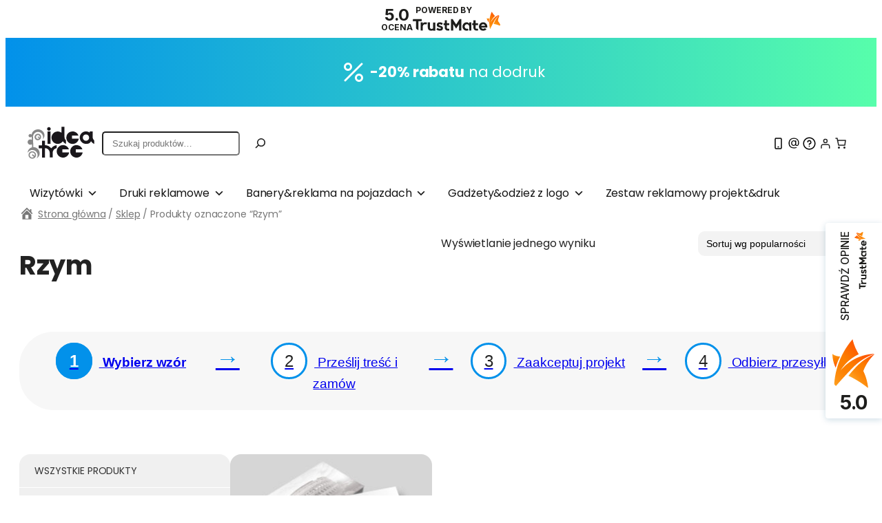

--- FILE ---
content_type: text/html; charset=UTF-8
request_url: https://sklep.ideatree.pl/tag-produktu/rzym/
body_size: 47856
content:
<!DOCTYPE html>
<html lang="pl-PL">
<head>
	<meta charset="UTF-8" />
	<meta name="viewport" content="width=device-width, initial-scale=1" />
<meta name='robots' content='index, follow, max-image-preview:large, max-snippet:-1, max-video-preview:-1' />
<script id="cookie-law-info-gcm-var-js">
var _ckyGcm = {"status":true,"default_settings":[{"analytics":"denied","advertisement":"denied","functional":"denied","necessary":"granted","ad_user_data":"denied","ad_personalization":"denied","regions":"All"}],"wait_for_update":2000,"url_passthrough":false,"ads_data_redaction":false}</script>
<script id="cookie-law-info-gcm-js" type="text/javascript" src="https://sklep.ideatree.pl/wp-content/plugins/cookie-law-info/lite/frontend/js/gcm.min.js"></script> <script id="cookieyes" type="text/javascript" src="https://cdn-cookieyes.com/client_data/8518ebe4ad3360ff4eb4831d/script.js"></script>
<!-- Google Tag Manager for WordPress by gtm4wp.com -->
<script data-cfasync="false" data-pagespeed-no-defer>
	var gtm4wp_datalayer_name = "dataLayer";
	var dataLayer = dataLayer || [];
	const gtm4wp_use_sku_instead = 0;
	const gtm4wp_currency = 'PLN';
	const gtm4wp_product_per_impression = 10;
	const gtm4wp_clear_ecommerce = false;
	const gtm4wp_datalayer_max_timeout = 2000;
</script>
<!-- End Google Tag Manager for WordPress by gtm4wp.com -->
	<!-- This site is optimized with the Yoast SEO plugin v26.8 - https://yoast.com/product/yoast-seo-wordpress/ -->
	<link rel="canonical" href="https://sklep.ideatree.pl/tag-produktu/rzym/" />
	<meta property="og:locale" content="pl_PL" />
	<meta property="og:type" content="article" />
	<meta property="og:title" content="Rzym - Sklep online z projektami - podaj dane - szybka realizacja- bez kreatora, my dostosujemy projekt dla Ciebie" />
	<meta property="og:url" content="https://sklep.ideatree.pl/tag-produktu/rzym/" />
	<meta property="og:site_name" content="Sklep online z projektami - podaj dane - szybka realizacja- bez kreatora, my dostosujemy projekt dla Ciebie" />
	<meta name="twitter:card" content="summary_large_image" />
	<script type="application/ld+json" class="yoast-schema-graph">{"@context":"https://schema.org","@graph":[{"@type":"CollectionPage","@id":"https://sklep.ideatree.pl/tag-produktu/rzym/","url":"https://sklep.ideatree.pl/tag-produktu/rzym/","name":"Rzym - Sklep online z projektami - podaj dane - szybka realizacja- bez kreatora, my dostosujemy projekt dla Ciebie","isPartOf":{"@id":"https://sklep.ideatree.pl/#website"},"primaryImageOfPage":{"@id":"https://sklep.ideatree.pl/tag-produktu/rzym/#primaryimage"},"image":{"@id":"https://sklep.ideatree.pl/tag-produktu/rzym/#primaryimage"},"thumbnailUrl":"https://sklep.ideatree.pl/wp-content/uploads/2022/03/Wizytówka_dla_tlumacza_języka_wloskiego.jpg","breadcrumb":{"@id":"https://sklep.ideatree.pl/tag-produktu/rzym/#breadcrumb"},"inLanguage":"pl-PL"},{"@type":"ImageObject","inLanguage":"pl-PL","@id":"https://sklep.ideatree.pl/tag-produktu/rzym/#primaryimage","url":"https://sklep.ideatree.pl/wp-content/uploads/2022/03/Wizytówka_dla_tlumacza_języka_wloskiego.jpg","contentUrl":"https://sklep.ideatree.pl/wp-content/uploads/2022/03/Wizytówka_dla_tlumacza_języka_wloskiego.jpg","width":1000,"height":726,"caption":"Wizytówka Tłumacz - język włoski"},{"@type":"BreadcrumbList","@id":"https://sklep.ideatree.pl/tag-produktu/rzym/#breadcrumb","itemListElement":[{"@type":"ListItem","position":1,"name":"Strona główna","item":"https://sklep.ideatree.pl/"},{"@type":"ListItem","position":2,"name":"Rzym"}]},{"@type":"WebSite","@id":"https://sklep.ideatree.pl/#website","url":"https://sklep.ideatree.pl/","name":"Sklep online z projektami - podaj dane - szybka realizacja- bez kreatora, my dostosujemy projekt dla Ciebie","description":"Zmawiaj wizytówki, ulotki, banery online szybko i łatwo bez kreatora. Duży wybór wzorów.","publisher":{"@id":"https://sklep.ideatree.pl/#organization"},"potentialAction":[{"@type":"SearchAction","target":{"@type":"EntryPoint","urlTemplate":"https://sklep.ideatree.pl/?s={search_term_string}"},"query-input":{"@type":"PropertyValueSpecification","valueRequired":true,"valueName":"search_term_string"}}],"inLanguage":"pl-PL"},{"@type":"Organization","@id":"https://sklep.ideatree.pl/#organization","name":"Ideatree Joanna Osińska","url":"https://sklep.ideatree.pl/","logo":{"@type":"ImageObject","inLanguage":"pl-PL","@id":"https://sklep.ideatree.pl/#/schema/logo/image/","url":"https://sklep.ideatree.pl/wp-content/uploads/2020/05/ideatree_logo.jpg","contentUrl":"https://sklep.ideatree.pl/wp-content/uploads/2020/05/ideatree_logo.jpg","width":135,"height":44,"caption":"Ideatree Joanna Osińska"},"image":{"@id":"https://sklep.ideatree.pl/#/schema/logo/image/"}}]}</script>
	<!-- / Yoast SEO plugin. -->


<script type='application/javascript'  id='pys-version-script'>console.log('PixelYourSite Free version 11.1.5.2');</script>
<title>Rzym - Sklep online z projektami - podaj dane - szybka realizacja- bez kreatora, my dostosujemy projekt dla Ciebie</title>
<link rel="alternate" type="application/rss+xml" title="Sklep online z projektami - podaj dane - szybka realizacja- bez kreatora, my dostosujemy projekt dla Ciebie &raquo; Kanał z wpisami" href="https://sklep.ideatree.pl/feed/" />
<link rel="alternate" type="application/rss+xml" title="Sklep online z projektami - podaj dane - szybka realizacja- bez kreatora, my dostosujemy projekt dla Ciebie &raquo; Kanał z komentarzami" href="https://sklep.ideatree.pl/comments/feed/" />
<link rel="alternate" type="application/rss+xml" title="Kanał Sklep online z projektami - podaj dane - szybka realizacja- bez kreatora, my dostosujemy projekt dla Ciebie &raquo; Rzym Znacznik" href="https://sklep.ideatree.pl/tag-produktu/rzym/feed/" />
<style id='wp-img-auto-sizes-contain-inline-css'>
img:is([sizes=auto i],[sizes^="auto," i]){contain-intrinsic-size:3000px 1500px}
/*# sourceURL=wp-img-auto-sizes-contain-inline-css */
</style>
<link rel='stylesheet' id='font-awesome-css' href='https://sklep.ideatree.pl/wp-content/plugins/woocommerce-ajax-filters/berocket/assets/css/font-awesome.min.css?ver=6.9' media='all' />
<style id='font-awesome-inline-css'>
[data-font="FontAwesome"]:before {font-family: 'FontAwesome' !important;content: attr(data-icon) !important;speak: none !important;font-weight: normal !important;font-variant: normal !important;text-transform: none !important;line-height: 1 !important;font-style: normal !important;-webkit-font-smoothing: antialiased !important;-moz-osx-font-smoothing: grayscale !important;}
/*# sourceURL=font-awesome-inline-css */
</style>
<link rel='stylesheet' id='berocket_aapf_widget-style-css' href='https://sklep.ideatree.pl/wp-content/plugins/woocommerce-ajax-filters/assets/frontend/css/fullmain.min.css?ver=3.1.9.6' media='all' />
<link rel='stylesheet' id='wc-blocks-style-css' href='https://sklep.ideatree.pl/wp-content/plugins/woocommerce/assets/client/blocks/wc-blocks.css?ver=wc-10.4.3' media='all' />
<style id='wc-blocks-style-inline-css'>
:root{--drawer-width: 480px}
/*# sourceURL=wc-blocks-style-inline-css */
</style>
<style id='outermost-icon-block-style-inline-css'>
.wp-block-outermost-icon-block{display:flex;line-height:0}.wp-block-outermost-icon-block.has-border-color{border:none}.wp-block-outermost-icon-block .has-icon-color svg,.wp-block-outermost-icon-block.has-icon-color svg{color:currentColor}.wp-block-outermost-icon-block .has-icon-color:not(.has-no-icon-fill-color) svg,.wp-block-outermost-icon-block.has-icon-color:not(.has-no-icon-fill-color) svg{fill:currentColor}.wp-block-outermost-icon-block .icon-container{box-sizing:border-box}.wp-block-outermost-icon-block a,.wp-block-outermost-icon-block svg{height:100%;transition:transform .1s ease-in-out;width:100%}.wp-block-outermost-icon-block a:hover{transform:scale(1.1)}.wp-block-outermost-icon-block svg{transform:rotate(var(--outermost--icon-block--transform-rotate,0deg)) scaleX(var(--outermost--icon-block--transform-scale-x,1)) scaleY(var(--outermost--icon-block--transform-scale-y,1))}.wp-block-outermost-icon-block .rotate-90,.wp-block-outermost-icon-block.rotate-90{--outermost--icon-block--transform-rotate:90deg}.wp-block-outermost-icon-block .rotate-180,.wp-block-outermost-icon-block.rotate-180{--outermost--icon-block--transform-rotate:180deg}.wp-block-outermost-icon-block .rotate-270,.wp-block-outermost-icon-block.rotate-270{--outermost--icon-block--transform-rotate:270deg}.wp-block-outermost-icon-block .flip-horizontal,.wp-block-outermost-icon-block.flip-horizontal{--outermost--icon-block--transform-scale-x:-1}.wp-block-outermost-icon-block .flip-vertical,.wp-block-outermost-icon-block.flip-vertical{--outermost--icon-block--transform-scale-y:-1}.wp-block-outermost-icon-block .flip-vertical.flip-horizontal,.wp-block-outermost-icon-block.flip-vertical.flip-horizontal{--outermost--icon-block--transform-scale-x:-1;--outermost--icon-block--transform-scale-y:-1}

/*# sourceURL=https://sklep.ideatree.pl/wp-content/plugins/icon-block/build/style.css */
</style>
<style id='wp-block-paragraph-inline-css'>
.is-small-text{font-size:.875em}.is-regular-text{font-size:1em}.is-large-text{font-size:2.25em}.is-larger-text{font-size:3em}.has-drop-cap:not(:focus):first-letter{float:left;font-size:8.4em;font-style:normal;font-weight:100;line-height:.68;margin:.05em .1em 0 0;text-transform:uppercase}body.rtl .has-drop-cap:not(:focus):first-letter{float:none;margin-left:.1em}p.has-drop-cap.has-background{overflow:hidden}:root :where(p.has-background){padding:1.25em 2.375em}:where(p.has-text-color:not(.has-link-color)) a{color:inherit}p.has-text-align-left[style*="writing-mode:vertical-lr"],p.has-text-align-right[style*="writing-mode:vertical-rl"]{rotate:180deg}
/*# sourceURL=https://sklep.ideatree.pl/wp-includes/blocks/paragraph/style.min.css */
</style>
<style id='wp-block-group-inline-css'>
.wp-block-group{box-sizing:border-box}:where(.wp-block-group.wp-block-group-is-layout-constrained){position:relative}
/*# sourceURL=https://sklep.ideatree.pl/wp-includes/blocks/group/style.min.css */
</style>
<style id='wp-block-site-logo-inline-css'>
.wp-block-site-logo{box-sizing:border-box;line-height:0}.wp-block-site-logo a{display:inline-block;line-height:0}.wp-block-site-logo.is-default-size img{height:auto;width:120px}.wp-block-site-logo img{height:auto;max-width:100%}.wp-block-site-logo a,.wp-block-site-logo img{border-radius:inherit}.wp-block-site-logo.aligncenter{margin-left:auto;margin-right:auto;text-align:center}:root :where(.wp-block-site-logo.is-style-rounded){border-radius:9999px}
/*# sourceURL=https://sklep.ideatree.pl/wp-includes/blocks/site-logo/style.min.css */
</style>
<style id='wp-block-search-inline-css'>
.wp-block-search__button{margin-left:10px;word-break:normal}.wp-block-search__button.has-icon{line-height:0}.wp-block-search__button svg{height:1.25em;min-height:24px;min-width:24px;width:1.25em;fill:currentColor;vertical-align:text-bottom}:where(.wp-block-search__button){border:1px solid #ccc;padding:6px 10px}.wp-block-search__inside-wrapper{display:flex;flex:auto;flex-wrap:nowrap;max-width:100%}.wp-block-search__label{width:100%}.wp-block-search.wp-block-search__button-only .wp-block-search__button{box-sizing:border-box;display:flex;flex-shrink:0;justify-content:center;margin-left:0;max-width:100%}.wp-block-search.wp-block-search__button-only .wp-block-search__inside-wrapper{min-width:0!important;transition-property:width}.wp-block-search.wp-block-search__button-only .wp-block-search__input{flex-basis:100%;transition-duration:.3s}.wp-block-search.wp-block-search__button-only.wp-block-search__searchfield-hidden,.wp-block-search.wp-block-search__button-only.wp-block-search__searchfield-hidden .wp-block-search__inside-wrapper{overflow:hidden}.wp-block-search.wp-block-search__button-only.wp-block-search__searchfield-hidden .wp-block-search__input{border-left-width:0!important;border-right-width:0!important;flex-basis:0;flex-grow:0;margin:0;min-width:0!important;padding-left:0!important;padding-right:0!important;width:0!important}:where(.wp-block-search__input){appearance:none;border:1px solid #949494;flex-grow:1;font-family:inherit;font-size:inherit;font-style:inherit;font-weight:inherit;letter-spacing:inherit;line-height:inherit;margin-left:0;margin-right:0;min-width:3rem;padding:8px;text-decoration:unset!important;text-transform:inherit}:where(.wp-block-search__button-inside .wp-block-search__inside-wrapper){background-color:#fff;border:1px solid #949494;box-sizing:border-box;padding:4px}:where(.wp-block-search__button-inside .wp-block-search__inside-wrapper) .wp-block-search__input{border:none;border-radius:0;padding:0 4px}:where(.wp-block-search__button-inside .wp-block-search__inside-wrapper) .wp-block-search__input:focus{outline:none}:where(.wp-block-search__button-inside .wp-block-search__inside-wrapper) :where(.wp-block-search__button){padding:4px 8px}.wp-block-search.aligncenter .wp-block-search__inside-wrapper{margin:auto}.wp-block[data-align=right] .wp-block-search.wp-block-search__button-only .wp-block-search__inside-wrapper{float:right}
/*# sourceURL=https://sklep.ideatree.pl/wp-includes/blocks/search/style.min.css */
</style>
<link rel='stylesheet' id='wc-blocks-style-customer-account-css' href='https://sklep.ideatree.pl/wp-content/plugins/woocommerce/assets/client/blocks/customer-account.css?ver=wc-10.4.3' media='all' />
<link rel='stylesheet' id='wc-blocks-style-mini-cart-contents-css' href='https://sklep.ideatree.pl/wp-content/plugins/woocommerce/assets/client/blocks/mini-cart-contents.css?ver=wc-10.4.3' media='all' />
<link rel='stylesheet' id='wc-blocks-packages-style-css' href='https://sklep.ideatree.pl/wp-content/plugins/woocommerce/assets/client/blocks/packages-style.css?ver=wc-10.4.3' media='all' />
<link rel='stylesheet' id='wc-blocks-style-mini-cart-css' href='https://sklep.ideatree.pl/wp-content/plugins/woocommerce/assets/client/blocks/mini-cart.css?ver=wc-10.4.3' media='all' />
<style id='wp-block-columns-inline-css'>
.wp-block-columns{box-sizing:border-box;display:flex;flex-wrap:wrap!important}@media (min-width:782px){.wp-block-columns{flex-wrap:nowrap!important}}.wp-block-columns{align-items:normal!important}.wp-block-columns.are-vertically-aligned-top{align-items:flex-start}.wp-block-columns.are-vertically-aligned-center{align-items:center}.wp-block-columns.are-vertically-aligned-bottom{align-items:flex-end}@media (max-width:781px){.wp-block-columns:not(.is-not-stacked-on-mobile)>.wp-block-column{flex-basis:100%!important}}@media (min-width:782px){.wp-block-columns:not(.is-not-stacked-on-mobile)>.wp-block-column{flex-basis:0;flex-grow:1}.wp-block-columns:not(.is-not-stacked-on-mobile)>.wp-block-column[style*=flex-basis]{flex-grow:0}}.wp-block-columns.is-not-stacked-on-mobile{flex-wrap:nowrap!important}.wp-block-columns.is-not-stacked-on-mobile>.wp-block-column{flex-basis:0;flex-grow:1}.wp-block-columns.is-not-stacked-on-mobile>.wp-block-column[style*=flex-basis]{flex-grow:0}:where(.wp-block-columns){margin-bottom:1.75em}:where(.wp-block-columns.has-background){padding:1.25em 2.375em}.wp-block-column{flex-grow:1;min-width:0;overflow-wrap:break-word;word-break:break-word}.wp-block-column.is-vertically-aligned-top{align-self:flex-start}.wp-block-column.is-vertically-aligned-center{align-self:center}.wp-block-column.is-vertically-aligned-bottom{align-self:flex-end}.wp-block-column.is-vertically-aligned-stretch{align-self:stretch}.wp-block-column.is-vertically-aligned-bottom,.wp-block-column.is-vertically-aligned-center,.wp-block-column.is-vertically-aligned-top{width:100%}
/*# sourceURL=https://sklep.ideatree.pl/wp-includes/blocks/columns/style.min.css */
</style>
<link rel='stylesheet' id='wc-blocks-style-breadcrumbs-css' href='https://sklep.ideatree.pl/wp-content/plugins/woocommerce/assets/client/blocks/breadcrumbs.css?ver=wc-10.4.3' media='all' />
<style id='wp-block-query-title-inline-css'>
.wp-block-query-title{box-sizing:border-box}
/*# sourceURL=https://sklep.ideatree.pl/wp-includes/blocks/query-title/style.min.css */
</style>
<link rel='stylesheet' id='wc-blocks-style-product-results-count-css' href='https://sklep.ideatree.pl/wp-content/plugins/woocommerce/assets/client/blocks/product-results-count.css?ver=wc-10.4.3' media='all' />
<link rel='stylesheet' id='wc-blocks-style-catalog-sorting-css' href='https://sklep.ideatree.pl/wp-content/plugins/woocommerce/assets/client/blocks/catalog-sorting.css?ver=wc-10.4.3' media='all' />
<link rel='stylesheet' id='wc-blocks-style-store-notices-css' href='https://sklep.ideatree.pl/wp-content/plugins/woocommerce/assets/client/blocks/store-notices.css?ver=wc-10.4.3' media='all' />
<link rel='stylesheet' id='wc-blocks-style-product-image-css' href='https://sklep.ideatree.pl/wp-content/plugins/woocommerce/assets/client/blocks/product-image.css?ver=wc-10.4.3' media='all' />
<style id='wp-block-post-title-inline-css'>
.wp-block-post-title{box-sizing:border-box;word-break:break-word}.wp-block-post-title :where(a){display:inline-block;font-family:inherit;font-size:inherit;font-style:inherit;font-weight:inherit;letter-spacing:inherit;line-height:inherit;text-decoration:inherit}
/*# sourceURL=https://sklep.ideatree.pl/wp-includes/blocks/post-title/style.min.css */
</style>
<style id='woocommerce-product-price-style-inline-css'>
@keyframes wc-skeleton-shimmer{to{transform:translateX(100%)}}.wc-block-components-product-price--align-left{display:block;text-align:left}.wc-block-components-product-price--align-center{display:block;text-align:center}.wc-block-components-product-price--align-right{display:block;text-align:right}.wc-block-components-product-price{display:block}.wc-block-components-product-price[hidden]{display:none}.wc-block-components-product-price .wc-block-all-products .wc-block-components-product-price{margin-bottom:12px}.wc-block-components-product-price ins{text-decoration:none}.wc-block-components-product-price .woocommerce-Price-amount{white-space:nowrap}.wc-block-components-product-price__value.is-discounted{margin-left:.5em}.is-loading .wc-block-components-product-price:before{background-color:currentColor!important;border:0!important;border-radius:.25rem;box-shadow:none;color:currentColor!important;content:".";display:block;display:inline-block;line-height:1;max-width:100%!important;opacity:.15;outline:0!important;overflow:hidden!important;pointer-events:none;position:relative!important;width:100%;width:5em;z-index:1}.is-loading .wc-block-components-product-price:before>*{visibility:hidden}.is-loading .wc-block-components-product-price:before:after{animation:loading__animation 1.5s ease-in-out infinite;background-image:linear-gradient(90deg,currentColor,hsla(0,0%,96%,.302),currentColor);background-repeat:no-repeat;content:" ";display:block;height:100%;left:0;position:absolute;right:0;top:0;transform:translateX(-100%)}@keyframes loading__animation{to{transform:translateX(100%)}}@media screen and (prefers-reduced-motion:reduce){.is-loading .wc-block-components-product-price:before{animation:none}}

/*# sourceURL=https://sklep.ideatree.pl/wp-content/plugins/woocommerce/assets/client/blocks/product-price.css */
</style>
<style id='wp-block-button-inline-css'>
.wp-block-button__link{align-content:center;box-sizing:border-box;cursor:pointer;display:inline-block;height:100%;text-align:center;word-break:break-word}.wp-block-button__link.aligncenter{text-align:center}.wp-block-button__link.alignright{text-align:right}:where(.wp-block-button__link){border-radius:9999px;box-shadow:none;padding:calc(.667em + 2px) calc(1.333em + 2px);text-decoration:none}.wp-block-button[style*=text-decoration] .wp-block-button__link{text-decoration:inherit}.wp-block-buttons>.wp-block-button.has-custom-width{max-width:none}.wp-block-buttons>.wp-block-button.has-custom-width .wp-block-button__link{width:100%}.wp-block-buttons>.wp-block-button.has-custom-font-size .wp-block-button__link{font-size:inherit}.wp-block-buttons>.wp-block-button.wp-block-button__width-25{width:calc(25% - var(--wp--style--block-gap, .5em)*.75)}.wp-block-buttons>.wp-block-button.wp-block-button__width-50{width:calc(50% - var(--wp--style--block-gap, .5em)*.5)}.wp-block-buttons>.wp-block-button.wp-block-button__width-75{width:calc(75% - var(--wp--style--block-gap, .5em)*.25)}.wp-block-buttons>.wp-block-button.wp-block-button__width-100{flex-basis:100%;width:100%}.wp-block-buttons.is-vertical>.wp-block-button.wp-block-button__width-25{width:25%}.wp-block-buttons.is-vertical>.wp-block-button.wp-block-button__width-50{width:50%}.wp-block-buttons.is-vertical>.wp-block-button.wp-block-button__width-75{width:75%}.wp-block-button.is-style-squared,.wp-block-button__link.wp-block-button.is-style-squared{border-radius:0}.wp-block-button.no-border-radius,.wp-block-button__link.no-border-radius{border-radius:0!important}:root :where(.wp-block-button .wp-block-button__link.is-style-outline),:root :where(.wp-block-button.is-style-outline>.wp-block-button__link){border:2px solid;padding:.667em 1.333em}:root :where(.wp-block-button .wp-block-button__link.is-style-outline:not(.has-text-color)),:root :where(.wp-block-button.is-style-outline>.wp-block-button__link:not(.has-text-color)){color:currentColor}:root :where(.wp-block-button .wp-block-button__link.is-style-outline:not(.has-background)),:root :where(.wp-block-button.is-style-outline>.wp-block-button__link:not(.has-background)){background-color:initial;background-image:none}
/*# sourceURL=https://sklep.ideatree.pl/wp-includes/blocks/button/style.min.css */
</style>
<style id='woocommerce-product-button-style-inline-css'>
@keyframes wc-skeleton-shimmer{to{transform:translateX(100%)}}.wp-block-button.wc-block-components-product-button{align-items:center;display:flex;flex-direction:column;gap:12px;justify-content:center;white-space:normal}.wp-block-button.wc-block-components-product-button.is-style-outline .wp-block-button__link{border:2px solid}.wp-block-button.wc-block-components-product-button.is-style-outline .wp-block-button__link:not(.has-text-color){color:currentColor}.wp-block-button.wc-block-components-product-button.is-style-outline .wp-block-button__link:not(.has-background){background-color:transparent;background-image:none}.wp-block-button.wc-block-components-product-button.has-custom-width .wp-block-button__link{box-sizing:border-box}.wp-block-button.wc-block-components-product-button.wp-block-button__width-25 .wp-block-button__link{width:25%}.wp-block-button.wc-block-components-product-button.wp-block-button__width-50 .wp-block-button__link{width:50%}.wp-block-button.wc-block-components-product-button.wp-block-button__width-75 .wp-block-button__link{width:75%}.wp-block-button.wc-block-components-product-button.wp-block-button__width-100 .wp-block-button__link{width:100%}.wp-block-button.wc-block-components-product-button .wp-block-button__link{display:inline-flex;justify-content:center;text-align:center;white-space:normal;width:auto}.wp-block-button.wc-block-components-product-button a[hidden],.wp-block-button.wc-block-components-product-button button[hidden]{display:none}@keyframes slideOut{0%{transform:translateY(0)}to{transform:translateY(-100%)}}@keyframes slideIn{0%{opacity:0;transform:translateY(90%)}to{opacity:1;transform:translate(0)}}.wp-block-button.wc-block-components-product-button.align-left{align-items:flex-start}.wp-block-button.wc-block-components-product-button.align-right{align-items:flex-end}.wp-block-button.wc-block-components-product-button .wc-block-components-product-button__button{align-items:center;border-style:none;display:inline-flex;justify-content:center;line-height:inherit;overflow:hidden;white-space:normal;word-break:normal}.wp-block-button.wc-block-components-product-button .wc-block-components-product-button__button span.wc-block-slide-out{animation:slideOut .1s linear 1 normal forwards}.wp-block-button.wc-block-components-product-button .wc-block-components-product-button__button span.wc-block-slide-in{animation:slideIn .1s linear 1 normal}.wp-block-button.wc-block-components-product-button .wc-block-components-product-button__button--placeholder{background-color:currentColor!important;border:0!important;border-radius:.25rem;box-shadow:none;color:currentColor!important;display:block;line-height:1;max-width:100%!important;min-height:3em;min-width:8em;opacity:.15;outline:0!important;overflow:hidden!important;pointer-events:none;position:relative!important;width:100%;z-index:1}.wp-block-button.wc-block-components-product-button .wc-block-components-product-button__button--placeholder>*{visibility:hidden}.wp-block-button.wc-block-components-product-button .wc-block-components-product-button__button--placeholder:after{animation:loading__animation 1.5s ease-in-out infinite;background-image:linear-gradient(90deg,currentColor,hsla(0,0%,96%,.302),currentColor);background-repeat:no-repeat;content:" ";display:block;height:100%;left:0;position:absolute;right:0;top:0;transform:translateX(-100%)}@keyframes loading__animation{to{transform:translateX(100%)}}@media screen and (prefers-reduced-motion:reduce){.wp-block-button.wc-block-components-product-button .wc-block-components-product-button__button--placeholder{animation:none}}.wc-block-all-products .wp-block-button.wc-block-components-product-button{margin-bottom:12px}.theme-twentytwentyone .editor-styles-wrapper .wc-block-components-product-button .wp-block-button__link{background-color:var(--button--color-background);border-color:var(--button--color-background);color:var(--button--color-text)}

/*# sourceURL=https://sklep.ideatree.pl/wp-content/plugins/woocommerce/assets/client/blocks/woocommerce/product-button-style.css */
</style>
<style id='woocommerce-product-template-style-inline-css'>
@keyframes wc-skeleton-shimmer{to{transform:translateX(100%)}}.wc-block-product-template{list-style:none;margin-bottom:0;margin-top:0;max-width:100%;padding:0}.wc-block-product-template.wc-block-product-template{background:none}.wc-block-product-template.is-flex-container{display:flex;flex-direction:row;flex-wrap:wrap;gap:1.25em}.wc-block-product-template.is-flex-container>li{list-style:none;margin:0;width:100%}@media(min-width:600px){.wc-block-product-template.is-flex-container.is-flex-container.columns-2>li{width:calc(50% - .625em)}.wc-block-product-template.is-flex-container.is-flex-container.columns-3>li{width:calc(33.33333% - .83333em)}.wc-block-product-template.is-flex-container.is-flex-container.columns-4>li{width:calc(25% - .9375em)}.wc-block-product-template.is-flex-container.is-flex-container.columns-5>li{width:calc(20% - 1em)}.wc-block-product-template.is-flex-container.is-flex-container.columns-6>li{width:calc(16.66667% - 1.04167em)}}.wc-block-product-template__responsive{grid-gap:1.25em;display:grid}.wc-block-product-template__responsive.columns-2{grid-template-columns:repeat(auto-fill,minmax(max(150px,calc(50% - .625em)),1fr))}.wc-block-product-template__responsive.columns-3{grid-template-columns:repeat(auto-fill,minmax(max(150px,calc(33.33333% - .83333em)),1fr))}.wc-block-product-template__responsive.columns-4{grid-template-columns:repeat(auto-fill,minmax(max(150px,calc(25% - .9375em)),1fr))}.wc-block-product-template__responsive.columns-5{grid-template-columns:repeat(auto-fill,minmax(max(150px,calc(20% - 1em)),1fr))}.wc-block-product-template__responsive.columns-6{grid-template-columns:repeat(auto-fill,minmax(max(150px,calc(16.66667% - 1.04167em)),1fr))}.wc-block-product-template__responsive>li{margin-block-start:0}:where(.wc-block-product-template .wc-block-product)>:not(:last-child){margin-bottom:.75rem;margin-top:0}.is-product-collection-layout-list .wc-block-product:not(:last-child){margin-bottom:1.2rem}.is-product-collection-layout-carousel{container-name:carousel;container-type:inline-size;overflow-x:auto;padding:4px;position:relative;scroll-padding:0 30%;scroll-snap-type:x mandatory;scrollbar-width:none}.is-product-collection-layout-carousel .wc-block-product{flex-basis:0;max-width:400px;min-width:42.5%;scroll-snap-align:center}@container carousel (min-width: 600px){.is-product-collection-layout-carousel .wc-block-product{min-width:28.5%}}@container carousel (min-width: 782px){.is-product-collection-layout-carousel .wc-block-product{min-width:29%}}@container carousel (min-width: 960px){.is-product-collection-layout-carousel .wc-block-product{min-width:22%}}@container carousel (min-width: 1280px){.is-product-collection-layout-carousel .wc-block-product{min-width:18%}}@container carousel (min-width: 1440px){.is-product-collection-layout-carousel .wc-block-product{min-width:15%}}

/*# sourceURL=https://sklep.ideatree.pl/wp-content/plugins/woocommerce/assets/client/blocks/woocommerce/product-template-style.css */
</style>
<style id='woocommerce-product-collection-style-inline-css'>
@keyframes wc-skeleton-shimmer{to{transform:translateX(100%)}}.wp-block-woocommerce-product-collection{margin-bottom:30px}.wp-block-woocommerce-product-collection .wc-block-components-product-stock-indicator{text-align:center}.wp-block-woocommerce-product-collection h2.wp-block-heading{font-size:var(--wp--preset--font-size--small,14px);line-height:20px}@media(max-width:600px)and (hover:none)and (pointer:coarse){.wp-block-woocommerce-product-collection:has(.is-product-collection-layout-carousel) :where(.wc-block-next-previous-buttons.wc-block-next-previous-buttons){display:none}}.wc-block-components-notice-banner .wc-block-components-button.wc-block-components-notice-banner__dismiss[hidden]{display:none}

/*# sourceURL=https://sklep.ideatree.pl/wp-content/plugins/woocommerce/assets/client/blocks/woocommerce/product-collection-style.css */
</style>
<style id='wp-interactivity-router-animations-inline-css'>
			.wp-interactivity-router-loading-bar {
				position: fixed;
				top: 0;
				left: 0;
				margin: 0;
				padding: 0;
				width: 100vw;
				max-width: 100vw !important;
				height: 4px;
				background-color: #000;
				opacity: 0
			}
			.wp-interactivity-router-loading-bar.start-animation {
				animation: wp-interactivity-router-loading-bar-start-animation 30s cubic-bezier(0.03, 0.5, 0, 1) forwards
			}
			.wp-interactivity-router-loading-bar.finish-animation {
				animation: wp-interactivity-router-loading-bar-finish-animation 300ms ease-in
			}
			@keyframes wp-interactivity-router-loading-bar-start-animation {
				0% { transform: scaleX(0); transform-origin: 0 0; opacity: 1 }
				100% { transform: scaleX(1); transform-origin: 0 0; opacity: 1 }
			}
			@keyframes wp-interactivity-router-loading-bar-finish-animation {
				0% { opacity: 1 }
				50% { opacity: 1 }
				100% { opacity: 0 }
			}
/*# sourceURL=wp-interactivity-router-animations-inline-css */
</style>
<style id='wp-block-image-inline-css'>
.wp-block-image>a,.wp-block-image>figure>a{display:inline-block}.wp-block-image img{box-sizing:border-box;height:auto;max-width:100%;vertical-align:bottom}@media not (prefers-reduced-motion){.wp-block-image img.hide{visibility:hidden}.wp-block-image img.show{animation:show-content-image .4s}}.wp-block-image[style*=border-radius] img,.wp-block-image[style*=border-radius]>a{border-radius:inherit}.wp-block-image.has-custom-border img{box-sizing:border-box}.wp-block-image.aligncenter{text-align:center}.wp-block-image.alignfull>a,.wp-block-image.alignwide>a{width:100%}.wp-block-image.alignfull img,.wp-block-image.alignwide img{height:auto;width:100%}.wp-block-image .aligncenter,.wp-block-image .alignleft,.wp-block-image .alignright,.wp-block-image.aligncenter,.wp-block-image.alignleft,.wp-block-image.alignright{display:table}.wp-block-image .aligncenter>figcaption,.wp-block-image .alignleft>figcaption,.wp-block-image .alignright>figcaption,.wp-block-image.aligncenter>figcaption,.wp-block-image.alignleft>figcaption,.wp-block-image.alignright>figcaption{caption-side:bottom;display:table-caption}.wp-block-image .alignleft{float:left;margin:.5em 1em .5em 0}.wp-block-image .alignright{float:right;margin:.5em 0 .5em 1em}.wp-block-image .aligncenter{margin-left:auto;margin-right:auto}.wp-block-image :where(figcaption){margin-bottom:1em;margin-top:.5em}.wp-block-image.is-style-circle-mask img{border-radius:9999px}@supports ((-webkit-mask-image:none) or (mask-image:none)) or (-webkit-mask-image:none){.wp-block-image.is-style-circle-mask img{border-radius:0;-webkit-mask-image:url('data:image/svg+xml;utf8,<svg viewBox="0 0 100 100" xmlns="http://www.w3.org/2000/svg"><circle cx="50" cy="50" r="50"/></svg>');mask-image:url('data:image/svg+xml;utf8,<svg viewBox="0 0 100 100" xmlns="http://www.w3.org/2000/svg"><circle cx="50" cy="50" r="50"/></svg>');mask-mode:alpha;-webkit-mask-position:center;mask-position:center;-webkit-mask-repeat:no-repeat;mask-repeat:no-repeat;-webkit-mask-size:contain;mask-size:contain}}:root :where(.wp-block-image.is-style-rounded img,.wp-block-image .is-style-rounded img){border-radius:9999px}.wp-block-image figure{margin:0}.wp-lightbox-container{display:flex;flex-direction:column;position:relative}.wp-lightbox-container img{cursor:zoom-in}.wp-lightbox-container img:hover+button{opacity:1}.wp-lightbox-container button{align-items:center;backdrop-filter:blur(16px) saturate(180%);background-color:#5a5a5a40;border:none;border-radius:4px;cursor:zoom-in;display:flex;height:20px;justify-content:center;opacity:0;padding:0;position:absolute;right:16px;text-align:center;top:16px;width:20px;z-index:100}@media not (prefers-reduced-motion){.wp-lightbox-container button{transition:opacity .2s ease}}.wp-lightbox-container button:focus-visible{outline:3px auto #5a5a5a40;outline:3px auto -webkit-focus-ring-color;outline-offset:3px}.wp-lightbox-container button:hover{cursor:pointer;opacity:1}.wp-lightbox-container button:focus{opacity:1}.wp-lightbox-container button:focus,.wp-lightbox-container button:hover,.wp-lightbox-container button:not(:hover):not(:active):not(.has-background){background-color:#5a5a5a40;border:none}.wp-lightbox-overlay{box-sizing:border-box;cursor:zoom-out;height:100vh;left:0;overflow:hidden;position:fixed;top:0;visibility:hidden;width:100%;z-index:100000}.wp-lightbox-overlay .close-button{align-items:center;cursor:pointer;display:flex;justify-content:center;min-height:40px;min-width:40px;padding:0;position:absolute;right:calc(env(safe-area-inset-right) + 16px);top:calc(env(safe-area-inset-top) + 16px);z-index:5000000}.wp-lightbox-overlay .close-button:focus,.wp-lightbox-overlay .close-button:hover,.wp-lightbox-overlay .close-button:not(:hover):not(:active):not(.has-background){background:none;border:none}.wp-lightbox-overlay .lightbox-image-container{height:var(--wp--lightbox-container-height);left:50%;overflow:hidden;position:absolute;top:50%;transform:translate(-50%,-50%);transform-origin:top left;width:var(--wp--lightbox-container-width);z-index:9999999999}.wp-lightbox-overlay .wp-block-image{align-items:center;box-sizing:border-box;display:flex;height:100%;justify-content:center;margin:0;position:relative;transform-origin:0 0;width:100%;z-index:3000000}.wp-lightbox-overlay .wp-block-image img{height:var(--wp--lightbox-image-height);min-height:var(--wp--lightbox-image-height);min-width:var(--wp--lightbox-image-width);width:var(--wp--lightbox-image-width)}.wp-lightbox-overlay .wp-block-image figcaption{display:none}.wp-lightbox-overlay button{background:none;border:none}.wp-lightbox-overlay .scrim{background-color:#fff;height:100%;opacity:.9;position:absolute;width:100%;z-index:2000000}.wp-lightbox-overlay.active{visibility:visible}@media not (prefers-reduced-motion){.wp-lightbox-overlay.active{animation:turn-on-visibility .25s both}.wp-lightbox-overlay.active img{animation:turn-on-visibility .35s both}.wp-lightbox-overlay.show-closing-animation:not(.active){animation:turn-off-visibility .35s both}.wp-lightbox-overlay.show-closing-animation:not(.active) img{animation:turn-off-visibility .25s both}.wp-lightbox-overlay.zoom.active{animation:none;opacity:1;visibility:visible}.wp-lightbox-overlay.zoom.active .lightbox-image-container{animation:lightbox-zoom-in .4s}.wp-lightbox-overlay.zoom.active .lightbox-image-container img{animation:none}.wp-lightbox-overlay.zoom.active .scrim{animation:turn-on-visibility .4s forwards}.wp-lightbox-overlay.zoom.show-closing-animation:not(.active){animation:none}.wp-lightbox-overlay.zoom.show-closing-animation:not(.active) .lightbox-image-container{animation:lightbox-zoom-out .4s}.wp-lightbox-overlay.zoom.show-closing-animation:not(.active) .lightbox-image-container img{animation:none}.wp-lightbox-overlay.zoom.show-closing-animation:not(.active) .scrim{animation:turn-off-visibility .4s forwards}}@keyframes show-content-image{0%{visibility:hidden}99%{visibility:hidden}to{visibility:visible}}@keyframes turn-on-visibility{0%{opacity:0}to{opacity:1}}@keyframes turn-off-visibility{0%{opacity:1;visibility:visible}99%{opacity:0;visibility:visible}to{opacity:0;visibility:hidden}}@keyframes lightbox-zoom-in{0%{transform:translate(calc((-100vw + var(--wp--lightbox-scrollbar-width))/2 + var(--wp--lightbox-initial-left-position)),calc(-50vh + var(--wp--lightbox-initial-top-position))) scale(var(--wp--lightbox-scale))}to{transform:translate(-50%,-50%) scale(1)}}@keyframes lightbox-zoom-out{0%{transform:translate(-50%,-50%) scale(1);visibility:visible}99%{visibility:visible}to{transform:translate(calc((-100vw + var(--wp--lightbox-scrollbar-width))/2 + var(--wp--lightbox-initial-left-position)),calc(-50vh + var(--wp--lightbox-initial-top-position))) scale(var(--wp--lightbox-scale));visibility:hidden}}
/*# sourceURL=https://sklep.ideatree.pl/wp-includes/blocks/image/style.min.css */
</style>
<style id='wp-block-spacer-inline-css'>
.wp-block-spacer{clear:both}
/*# sourceURL=https://sklep.ideatree.pl/wp-includes/blocks/spacer/style.min.css */
</style>
<link rel='stylesheet' id='wp-block-social-links-css' href='https://sklep.ideatree.pl/wp-includes/blocks/social-links/style.min.css?ver=6.9' media='all' />
<link rel='stylesheet' id='sbr_styles-css' href='https://sklep.ideatree.pl/wp-content/plugins/reviews-feed/assets/css/sbr-styles.min.css?ver=2.1.1' media='all' />
<style id='wp-block-library-inline-css'>
:root{--wp-block-synced-color:#7a00df;--wp-block-synced-color--rgb:122,0,223;--wp-bound-block-color:var(--wp-block-synced-color);--wp-editor-canvas-background:#ddd;--wp-admin-theme-color:#007cba;--wp-admin-theme-color--rgb:0,124,186;--wp-admin-theme-color-darker-10:#006ba1;--wp-admin-theme-color-darker-10--rgb:0,107,160.5;--wp-admin-theme-color-darker-20:#005a87;--wp-admin-theme-color-darker-20--rgb:0,90,135;--wp-admin-border-width-focus:2px}@media (min-resolution:192dpi){:root{--wp-admin-border-width-focus:1.5px}}.wp-element-button{cursor:pointer}:root .has-very-light-gray-background-color{background-color:#eee}:root .has-very-dark-gray-background-color{background-color:#313131}:root .has-very-light-gray-color{color:#eee}:root .has-very-dark-gray-color{color:#313131}:root .has-vivid-green-cyan-to-vivid-cyan-blue-gradient-background{background:linear-gradient(135deg,#00d084,#0693e3)}:root .has-purple-crush-gradient-background{background:linear-gradient(135deg,#34e2e4,#4721fb 50%,#ab1dfe)}:root .has-hazy-dawn-gradient-background{background:linear-gradient(135deg,#faaca8,#dad0ec)}:root .has-subdued-olive-gradient-background{background:linear-gradient(135deg,#fafae1,#67a671)}:root .has-atomic-cream-gradient-background{background:linear-gradient(135deg,#fdd79a,#004a59)}:root .has-nightshade-gradient-background{background:linear-gradient(135deg,#330968,#31cdcf)}:root .has-midnight-gradient-background{background:linear-gradient(135deg,#020381,#2874fc)}:root{--wp--preset--font-size--normal:16px;--wp--preset--font-size--huge:42px}.has-regular-font-size{font-size:1em}.has-larger-font-size{font-size:2.625em}.has-normal-font-size{font-size:var(--wp--preset--font-size--normal)}.has-huge-font-size{font-size:var(--wp--preset--font-size--huge)}.has-text-align-center{text-align:center}.has-text-align-left{text-align:left}.has-text-align-right{text-align:right}.has-fit-text{white-space:nowrap!important}#end-resizable-editor-section{display:none}.aligncenter{clear:both}.items-justified-left{justify-content:flex-start}.items-justified-center{justify-content:center}.items-justified-right{justify-content:flex-end}.items-justified-space-between{justify-content:space-between}.screen-reader-text{border:0;clip-path:inset(50%);height:1px;margin:-1px;overflow:hidden;padding:0;position:absolute;width:1px;word-wrap:normal!important}.screen-reader-text:focus{background-color:#ddd;clip-path:none;color:#444;display:block;font-size:1em;height:auto;left:5px;line-height:normal;padding:15px 23px 14px;text-decoration:none;top:5px;width:auto;z-index:100000}html :where(.has-border-color){border-style:solid}html :where([style*=border-top-color]){border-top-style:solid}html :where([style*=border-right-color]){border-right-style:solid}html :where([style*=border-bottom-color]){border-bottom-style:solid}html :where([style*=border-left-color]){border-left-style:solid}html :where([style*=border-width]){border-style:solid}html :where([style*=border-top-width]){border-top-style:solid}html :where([style*=border-right-width]){border-right-style:solid}html :where([style*=border-bottom-width]){border-bottom-style:solid}html :where([style*=border-left-width]){border-left-style:solid}html :where(img[class*=wp-image-]){height:auto;max-width:100%}:where(figure){margin:0 0 1em}html :where(.is-position-sticky){--wp-admin--admin-bar--position-offset:var(--wp-admin--admin-bar--height,0px)}@media screen and (max-width:600px){html :where(.is-position-sticky){--wp-admin--admin-bar--position-offset:0px}}
/*# sourceURL=/wp-includes/css/dist/block-library/common.min.css */
</style>
<style id='global-styles-inline-css'>
:root{--wp--preset--aspect-ratio--square: 1;--wp--preset--aspect-ratio--4-3: 4/3;--wp--preset--aspect-ratio--3-4: 3/4;--wp--preset--aspect-ratio--3-2: 3/2;--wp--preset--aspect-ratio--2-3: 2/3;--wp--preset--aspect-ratio--16-9: 16/9;--wp--preset--aspect-ratio--9-16: 9/16;--wp--preset--color--black: #000000;--wp--preset--color--cyan-bluish-gray: #abb8c3;--wp--preset--color--white: #ffffff;--wp--preset--color--pale-pink: #f78da7;--wp--preset--color--vivid-red: #cf2e2e;--wp--preset--color--luminous-vivid-orange: #ff6900;--wp--preset--color--luminous-vivid-amber: #fcb900;--wp--preset--color--light-green-cyan: #7bdcb5;--wp--preset--color--vivid-green-cyan: #00d084;--wp--preset--color--pale-cyan-blue: #8ed1fc;--wp--preset--color--vivid-cyan-blue: #0693e3;--wp--preset--color--vivid-purple: #9b51e0;--wp--preset--color--base: #FFFFFF;--wp--preset--color--contrast: #222222;--wp--preset--color--accent-1: #0291ea;--wp--preset--color--accent-2: #57feab;--wp--preset--color--accent-3: #f3f3f3;--wp--preset--color--accent-4: #e0e0e0;--wp--preset--color--accent-5: #b0b0b0;--wp--preset--color--accent-6: color-mix(in srgb, currentColor 20%, transparent);--wp--preset--gradient--vivid-cyan-blue-to-vivid-purple: linear-gradient(135deg,rgb(6,147,227) 0%,rgb(155,81,224) 100%);--wp--preset--gradient--light-green-cyan-to-vivid-green-cyan: linear-gradient(135deg,rgb(122,220,180) 0%,rgb(0,208,130) 100%);--wp--preset--gradient--luminous-vivid-amber-to-luminous-vivid-orange: linear-gradient(135deg,rgb(252,185,0) 0%,rgb(255,105,0) 100%);--wp--preset--gradient--luminous-vivid-orange-to-vivid-red: linear-gradient(135deg,rgb(255,105,0) 0%,rgb(207,46,46) 100%);--wp--preset--gradient--very-light-gray-to-cyan-bluish-gray: linear-gradient(135deg,rgb(238,238,238) 0%,rgb(169,184,195) 100%);--wp--preset--gradient--cool-to-warm-spectrum: linear-gradient(135deg,rgb(74,234,220) 0%,rgb(151,120,209) 20%,rgb(207,42,186) 40%,rgb(238,44,130) 60%,rgb(251,105,98) 80%,rgb(254,248,76) 100%);--wp--preset--gradient--blush-light-purple: linear-gradient(135deg,rgb(255,206,236) 0%,rgb(152,150,240) 100%);--wp--preset--gradient--blush-bordeaux: linear-gradient(135deg,rgb(254,205,165) 0%,rgb(254,45,45) 50%,rgb(107,0,62) 100%);--wp--preset--gradient--luminous-dusk: linear-gradient(135deg,rgb(255,203,112) 0%,rgb(199,81,192) 50%,rgb(65,88,208) 100%);--wp--preset--gradient--pale-ocean: linear-gradient(135deg,rgb(255,245,203) 0%,rgb(182,227,212) 50%,rgb(51,167,181) 100%);--wp--preset--gradient--electric-grass: linear-gradient(135deg,rgb(202,248,128) 0%,rgb(113,206,126) 100%);--wp--preset--gradient--midnight: linear-gradient(135deg,rgb(2,3,129) 0%,rgb(40,116,252) 100%);--wp--preset--gradient--blue-green: linear-gradient(90deg, #0291ea 0%, #57feab 100%);--wp--preset--gradient--green-blue: linear-gradient(90deg, #57feab 0%, #0291ea 100%);--wp--preset--font-size--small: 0.875rem;--wp--preset--font-size--medium: clamp(.94rem, 0.94rem + ((1vw - 0.2rem) * 0.092), 1.025rem);--wp--preset--font-size--large: clamp(1.2rem, 1.2rem + ((1vw - 0.2rem) * 0.189), 1.375rem);--wp--preset--font-size--x-large: clamp(1.7rem, 1.7rem + ((1vw - 0.2rem) * 0.324), 2rem);--wp--preset--font-size--xx-large: clamp(2rem, 2rem + ((1vw - 0.2rem) * 0.649), 2.6rem);--wp--preset--font-family--poppins: Poppins, sans-serif;--wp--preset--spacing--20: 10px;--wp--preset--spacing--30: 20px;--wp--preset--spacing--40: 30px;--wp--preset--spacing--50: clamp(30px, 5vw, 50px);--wp--preset--spacing--60: clamp(30px, 7vw, 70px);--wp--preset--spacing--70: clamp(50px, 7vw, 90px);--wp--preset--spacing--80: clamp(70px, 10vw, 140px);--wp--preset--shadow--natural: 6px 6px 9px rgba(0, 0, 0, 0.2);--wp--preset--shadow--deep: 12px 12px 50px rgba(0, 0, 0, 0.4);--wp--preset--shadow--sharp: 6px 6px 0px rgba(0, 0, 0, 0.2);--wp--preset--shadow--outlined: 6px 6px 0px -3px rgb(255, 255, 255), 6px 6px rgb(0, 0, 0);--wp--preset--shadow--crisp: 6px 6px 0px rgb(0, 0, 0);}:root { --wp--style--global--content-size: 1600px;--wp--style--global--wide-size: 1800px; }:where(body) { margin: 0; }.wp-site-blocks { padding-top: var(--wp--style--root--padding-top); padding-bottom: var(--wp--style--root--padding-bottom); }.has-global-padding { padding-right: var(--wp--style--root--padding-right); padding-left: var(--wp--style--root--padding-left); }.has-global-padding > .alignfull { margin-right: calc(var(--wp--style--root--padding-right) * -1); margin-left: calc(var(--wp--style--root--padding-left) * -1); }.has-global-padding :where(:not(.alignfull.is-layout-flow) > .has-global-padding:not(.wp-block-block, .alignfull)) { padding-right: 0; padding-left: 0; }.has-global-padding :where(:not(.alignfull.is-layout-flow) > .has-global-padding:not(.wp-block-block, .alignfull)) > .alignfull { margin-left: 0; margin-right: 0; }.wp-site-blocks > .alignleft { float: left; margin-right: 2em; }.wp-site-blocks > .alignright { float: right; margin-left: 2em; }.wp-site-blocks > .aligncenter { justify-content: center; margin-left: auto; margin-right: auto; }:where(.wp-site-blocks) > * { margin-block-start: 1.75rem; margin-block-end: 0; }:where(.wp-site-blocks) > :first-child { margin-block-start: 0; }:where(.wp-site-blocks) > :last-child { margin-block-end: 0; }:root { --wp--style--block-gap: 1.75rem; }:root :where(.is-layout-flow) > :first-child{margin-block-start: 0;}:root :where(.is-layout-flow) > :last-child{margin-block-end: 0;}:root :where(.is-layout-flow) > *{margin-block-start: 1.75rem;margin-block-end: 0;}:root :where(.is-layout-constrained) > :first-child{margin-block-start: 0;}:root :where(.is-layout-constrained) > :last-child{margin-block-end: 0;}:root :where(.is-layout-constrained) > *{margin-block-start: 1.75rem;margin-block-end: 0;}:root :where(.is-layout-flex){gap: 1.75rem;}:root :where(.is-layout-grid){gap: 1.75rem;}.is-layout-flow > .alignleft{float: left;margin-inline-start: 0;margin-inline-end: 2em;}.is-layout-flow > .alignright{float: right;margin-inline-start: 2em;margin-inline-end: 0;}.is-layout-flow > .aligncenter{margin-left: auto !important;margin-right: auto !important;}.is-layout-constrained > .alignleft{float: left;margin-inline-start: 0;margin-inline-end: 2em;}.is-layout-constrained > .alignright{float: right;margin-inline-start: 2em;margin-inline-end: 0;}.is-layout-constrained > .aligncenter{margin-left: auto !important;margin-right: auto !important;}.is-layout-constrained > :where(:not(.alignleft):not(.alignright):not(.alignfull)){max-width: var(--wp--style--global--content-size);margin-left: auto !important;margin-right: auto !important;}.is-layout-constrained > .alignwide{max-width: var(--wp--style--global--wide-size);}body .is-layout-flex{display: flex;}.is-layout-flex{flex-wrap: wrap;align-items: center;}.is-layout-flex > :is(*, div){margin: 0;}body .is-layout-grid{display: grid;}.is-layout-grid > :is(*, div){margin: 0;}body{background-color: var(--wp--preset--color--base);color: var(--wp--preset--color--contrast);font-family: var(--wp--preset--font-family--poppins);font-size: var(--wp--preset--font-size--medium);font-weight: 400;letter-spacing: -0.125px;line-height: 1.55;--wp--style--root--padding-top: 0px;--wp--style--root--padding-right: var(--wp--preset--spacing--30);--wp--style--root--padding-bottom: 0px;--wp--style--root--padding-left: var(--wp--preset--spacing--30);}a:where(:not(.wp-element-button)){color: var(--wp--preset--color--contrast);text-decoration: none;}:root :where(a:where(:not(.wp-element-button)):hover){color: var(--wp--preset--color--accent-1);text-decoration: none;}h1, h2, h3, h4, h5, h6{font-weight: 600;letter-spacing: -0.5px;line-height: 1.25;}h1{font-size: var(--wp--preset--font-size--xx-large);}h2{font-size: var(--wp--preset--font-size--x-large);}h3{font-size: var(--wp--preset--font-size--large);}h4{font-size: var(--wp--preset--font-size--medium);}h5{font-size: var(--wp--preset--font-size--small);letter-spacing: 0.5px;}h6{font-size: var(--wp--preset--font-size--small);font-weight: 700;letter-spacing: 1.4px;text-transform: uppercase;}:root :where(.wp-element-button, .wp-block-button__link){background-color: var(--wp--preset--color--accent-1);border-radius: 16px;border-color: var(--wp--preset--color--accent-1);border-width: 0px;border-style: solid;color: var(--wp--preset--color--base);font-family: inherit;font-size: var(--wp--preset--font-size--large);font-style: inherit;font-weight: 400;letter-spacing: inherit;line-height: inherit;margin: .75rem 0;padding-top: .7rem;padding-right: 2.25rem;padding-bottom: .7rem;padding-left: 2.25rem;text-decoration: none;text-transform: inherit;}:root :where(.wp-element-button:hover, .wp-block-button__link:hover){background-color: color-mix(in srgb, var(--wp--preset--color--base) 85%, transparent);border-color: var(--wp--preset--color--accent-1);color: var(--wp--preset--color--base);}:root :where(.wp-element-button:focus, .wp-block-button__link:focus){outline-color: var(--wp--preset--color--base);outline-offset: 2px;}:root :where(.wp-element-caption, .wp-block-audio figcaption, .wp-block-embed figcaption, .wp-block-gallery figcaption, .wp-block-image figcaption, .wp-block-table figcaption, .wp-block-video figcaption){font-size: var(--wp--preset--font-size--small);line-height: 1.4;}.has-black-color{color: var(--wp--preset--color--black) !important;}.has-cyan-bluish-gray-color{color: var(--wp--preset--color--cyan-bluish-gray) !important;}.has-white-color{color: var(--wp--preset--color--white) !important;}.has-pale-pink-color{color: var(--wp--preset--color--pale-pink) !important;}.has-vivid-red-color{color: var(--wp--preset--color--vivid-red) !important;}.has-luminous-vivid-orange-color{color: var(--wp--preset--color--luminous-vivid-orange) !important;}.has-luminous-vivid-amber-color{color: var(--wp--preset--color--luminous-vivid-amber) !important;}.has-light-green-cyan-color{color: var(--wp--preset--color--light-green-cyan) !important;}.has-vivid-green-cyan-color{color: var(--wp--preset--color--vivid-green-cyan) !important;}.has-pale-cyan-blue-color{color: var(--wp--preset--color--pale-cyan-blue) !important;}.has-vivid-cyan-blue-color{color: var(--wp--preset--color--vivid-cyan-blue) !important;}.has-vivid-purple-color{color: var(--wp--preset--color--vivid-purple) !important;}.has-base-color{color: var(--wp--preset--color--base) !important;}.has-contrast-color{color: var(--wp--preset--color--contrast) !important;}.has-accent-1-color{color: var(--wp--preset--color--accent-1) !important;}.has-accent-2-color{color: var(--wp--preset--color--accent-2) !important;}.has-accent-3-color{color: var(--wp--preset--color--accent-3) !important;}.has-accent-4-color{color: var(--wp--preset--color--accent-4) !important;}.has-accent-5-color{color: var(--wp--preset--color--accent-5) !important;}.has-accent-6-color{color: var(--wp--preset--color--accent-6) !important;}.has-black-background-color{background-color: var(--wp--preset--color--black) !important;}.has-cyan-bluish-gray-background-color{background-color: var(--wp--preset--color--cyan-bluish-gray) !important;}.has-white-background-color{background-color: var(--wp--preset--color--white) !important;}.has-pale-pink-background-color{background-color: var(--wp--preset--color--pale-pink) !important;}.has-vivid-red-background-color{background-color: var(--wp--preset--color--vivid-red) !important;}.has-luminous-vivid-orange-background-color{background-color: var(--wp--preset--color--luminous-vivid-orange) !important;}.has-luminous-vivid-amber-background-color{background-color: var(--wp--preset--color--luminous-vivid-amber) !important;}.has-light-green-cyan-background-color{background-color: var(--wp--preset--color--light-green-cyan) !important;}.has-vivid-green-cyan-background-color{background-color: var(--wp--preset--color--vivid-green-cyan) !important;}.has-pale-cyan-blue-background-color{background-color: var(--wp--preset--color--pale-cyan-blue) !important;}.has-vivid-cyan-blue-background-color{background-color: var(--wp--preset--color--vivid-cyan-blue) !important;}.has-vivid-purple-background-color{background-color: var(--wp--preset--color--vivid-purple) !important;}.has-base-background-color{background-color: var(--wp--preset--color--base) !important;}.has-contrast-background-color{background-color: var(--wp--preset--color--contrast) !important;}.has-accent-1-background-color{background-color: var(--wp--preset--color--accent-1) !important;}.has-accent-2-background-color{background-color: var(--wp--preset--color--accent-2) !important;}.has-accent-3-background-color{background-color: var(--wp--preset--color--accent-3) !important;}.has-accent-4-background-color{background-color: var(--wp--preset--color--accent-4) !important;}.has-accent-5-background-color{background-color: var(--wp--preset--color--accent-5) !important;}.has-accent-6-background-color{background-color: var(--wp--preset--color--accent-6) !important;}.has-black-border-color{border-color: var(--wp--preset--color--black) !important;}.has-cyan-bluish-gray-border-color{border-color: var(--wp--preset--color--cyan-bluish-gray) !important;}.has-white-border-color{border-color: var(--wp--preset--color--white) !important;}.has-pale-pink-border-color{border-color: var(--wp--preset--color--pale-pink) !important;}.has-vivid-red-border-color{border-color: var(--wp--preset--color--vivid-red) !important;}.has-luminous-vivid-orange-border-color{border-color: var(--wp--preset--color--luminous-vivid-orange) !important;}.has-luminous-vivid-amber-border-color{border-color: var(--wp--preset--color--luminous-vivid-amber) !important;}.has-light-green-cyan-border-color{border-color: var(--wp--preset--color--light-green-cyan) !important;}.has-vivid-green-cyan-border-color{border-color: var(--wp--preset--color--vivid-green-cyan) !important;}.has-pale-cyan-blue-border-color{border-color: var(--wp--preset--color--pale-cyan-blue) !important;}.has-vivid-cyan-blue-border-color{border-color: var(--wp--preset--color--vivid-cyan-blue) !important;}.has-vivid-purple-border-color{border-color: var(--wp--preset--color--vivid-purple) !important;}.has-base-border-color{border-color: var(--wp--preset--color--base) !important;}.has-contrast-border-color{border-color: var(--wp--preset--color--contrast) !important;}.has-accent-1-border-color{border-color: var(--wp--preset--color--accent-1) !important;}.has-accent-2-border-color{border-color: var(--wp--preset--color--accent-2) !important;}.has-accent-3-border-color{border-color: var(--wp--preset--color--accent-3) !important;}.has-accent-4-border-color{border-color: var(--wp--preset--color--accent-4) !important;}.has-accent-5-border-color{border-color: var(--wp--preset--color--accent-5) !important;}.has-accent-6-border-color{border-color: var(--wp--preset--color--accent-6) !important;}.has-vivid-cyan-blue-to-vivid-purple-gradient-background{background: var(--wp--preset--gradient--vivid-cyan-blue-to-vivid-purple) !important;}.has-light-green-cyan-to-vivid-green-cyan-gradient-background{background: var(--wp--preset--gradient--light-green-cyan-to-vivid-green-cyan) !important;}.has-luminous-vivid-amber-to-luminous-vivid-orange-gradient-background{background: var(--wp--preset--gradient--luminous-vivid-amber-to-luminous-vivid-orange) !important;}.has-luminous-vivid-orange-to-vivid-red-gradient-background{background: var(--wp--preset--gradient--luminous-vivid-orange-to-vivid-red) !important;}.has-very-light-gray-to-cyan-bluish-gray-gradient-background{background: var(--wp--preset--gradient--very-light-gray-to-cyan-bluish-gray) !important;}.has-cool-to-warm-spectrum-gradient-background{background: var(--wp--preset--gradient--cool-to-warm-spectrum) !important;}.has-blush-light-purple-gradient-background{background: var(--wp--preset--gradient--blush-light-purple) !important;}.has-blush-bordeaux-gradient-background{background: var(--wp--preset--gradient--blush-bordeaux) !important;}.has-luminous-dusk-gradient-background{background: var(--wp--preset--gradient--luminous-dusk) !important;}.has-pale-ocean-gradient-background{background: var(--wp--preset--gradient--pale-ocean) !important;}.has-electric-grass-gradient-background{background: var(--wp--preset--gradient--electric-grass) !important;}.has-midnight-gradient-background{background: var(--wp--preset--gradient--midnight) !important;}.has-blue-green-gradient-background{background: var(--wp--preset--gradient--blue-green) !important;}.has-green-blue-gradient-background{background: var(--wp--preset--gradient--green-blue) !important;}.has-small-font-size{font-size: var(--wp--preset--font-size--small) !important;}.has-medium-font-size{font-size: var(--wp--preset--font-size--medium) !important;}.has-large-font-size{font-size: var(--wp--preset--font-size--large) !important;}.has-x-large-font-size{font-size: var(--wp--preset--font-size--x-large) !important;}.has-xx-large-font-size{font-size: var(--wp--preset--font-size--xx-large) !important;}.has-poppins-font-family{font-family: var(--wp--preset--font-family--poppins) !important;}
:root :where(.wp-block-button .wp-block-button__link){background: var(--wp--preset--gradient--green-blue);}
:root :where(.wp-block-columns-is-layout-flow) > :first-child{margin-block-start: 0;}:root :where(.wp-block-columns-is-layout-flow) > :last-child{margin-block-end: 0;}:root :where(.wp-block-columns-is-layout-flow) > *{margin-block-start: var(--wp--preset--spacing--60);margin-block-end: 0;}:root :where(.wp-block-columns-is-layout-constrained) > :first-child{margin-block-start: 0;}:root :where(.wp-block-columns-is-layout-constrained) > :last-child{margin-block-end: 0;}:root :where(.wp-block-columns-is-layout-constrained) > *{margin-block-start: var(--wp--preset--spacing--60);margin-block-end: 0;}:root :where(.wp-block-columns-is-layout-flex){gap: var(--wp--preset--spacing--60);}:root :where(.wp-block-columns-is-layout-grid){gap: var(--wp--preset--spacing--60);}
:root :where(.wp-block-post-title a:where(:not(.wp-element-button))){text-decoration: none;}
:root :where(.wp-block-post-title a:where(:not(.wp-element-button)):hover){text-decoration: none;}
:root :where(.wp-block-search .wp-block-search__label, .wp-block-search .wp-block-search__input, .wp-block-search .wp-block-search__button){font-size: var(--wp--preset--font-size--medium);line-height: 1.6;}:root :where(.wp-block-search .wp-block-search__input){border-radius:3px;padding:.75rem 1em;border-color:var(--wp--preset--color--contrast);background-color:var(--wp--preset--color--base);}
:root :where(.wp-block-search .wp-element-button,.wp-block-search  .wp-block-button__link){border-radius: 3px;font-size: var(--wp--preset--font-size--x-large);margin-top: 0;margin-right: 0;margin-bottom: 0;margin-left: 1.125rem;padding: 1.1rem 1.25rem;}
:root :where(.wp-block-search .wp-element-button:hover,.wp-block-search  .wp-block-button__link:hover){border-color: var(--wp--preset--color--accent-1);}
:root :where(.wp-block-image img, .wp-block-image .wp-block-image__crop-area, .wp-block-image .components-placeholder){border-radius: 16px;}
/*# sourceURL=global-styles-inline-css */
</style>
<style id='core-block-supports-inline-css'>
.wp-elements-3d6ca386fd891d894930a6ab7abba3e2 a:where(:not(.wp-element-button)){color:var(--wp--preset--color--base);}.wp-container-core-group-is-layout-23441af8{flex-wrap:nowrap;justify-content:center;}.wp-container-core-group-is-layout-b6d1e7b4 > .alignfull{margin-right:calc(13px * -1);margin-left:calc(13px * -1);}.wp-container-content-9cfa9a5a{flex-grow:1;}.wp-container-core-group-is-layout-4b0a85f0{flex-wrap:nowrap;gap:5px;}.wp-container-core-group-is-layout-f1189ed3{flex-wrap:nowrap;gap:var(--wp--preset--spacing--20);}.wp-container-core-group-is-layout-edc3bc78{flex-wrap:nowrap;}.wp-container-core-group-is-layout-97f7168a{flex-wrap:nowrap;justify-content:space-between;}.wp-container-core-columns-is-layout-1a2ddb66{flex-wrap:nowrap;}.wp-container-core-group-is-layout-cb46ffcb{flex-wrap:nowrap;justify-content:space-between;}.wp-container-core-columns-is-layout-28f84493{flex-wrap:nowrap;}.wp-container-core-group-is-layout-6363bf74{flex-direction:column;align-items:center;}
/*# sourceURL=core-block-supports-inline-css */
</style>
<style id='wp-block-template-skip-link-inline-css'>

		.skip-link.screen-reader-text {
			border: 0;
			clip-path: inset(50%);
			height: 1px;
			margin: -1px;
			overflow: hidden;
			padding: 0;
			position: absolute !important;
			width: 1px;
			word-wrap: normal !important;
		}

		.skip-link.screen-reader-text:focus {
			background-color: #eee;
			clip-path: none;
			color: #444;
			display: block;
			font-size: 1em;
			height: auto;
			left: 5px;
			line-height: normal;
			padding: 15px 23px 14px;
			text-decoration: none;
			top: 5px;
			width: auto;
			z-index: 100000;
		}
/*# sourceURL=wp-block-template-skip-link-inline-css */
</style>
<link rel='stylesheet' id='tpay_gateway_css-css' href='https://sklep.ideatree.pl/wp-content/plugins/tpay-woocommerce/views/assets/main.css?ver=1769192746' media='all' />
<link rel='stylesheet' id='woocommerce-layout-css' href='https://sklep.ideatree.pl/wp-content/plugins/woocommerce/assets/css/woocommerce-layout.css?ver=10.4.3' media='all' />
<link rel='stylesheet' id='woocommerce-smallscreen-css' href='https://sklep.ideatree.pl/wp-content/plugins/woocommerce/assets/css/woocommerce-smallscreen.css?ver=10.4.3' media='only screen and (max-width: 768px)' />
<link rel='stylesheet' id='woocommerce-general-css' href='https://sklep.ideatree.pl/wp-content/plugins/woocommerce/assets/css/woocommerce.css?ver=10.4.3' media='all' />
<link rel='stylesheet' id='woocommerce-blocktheme-css' href='https://sklep.ideatree.pl/wp-content/plugins/woocommerce/assets/css/woocommerce-blocktheme.css?ver=10.4.3' media='all' />
<style id='woocommerce-inline-inline-css'>
.woocommerce form .form-row .required { visibility: visible; }
/*# sourceURL=woocommerce-inline-inline-css */
</style>
<link rel='stylesheet' id='flexible-wishlist-front-css' href='https://sklep.ideatree.pl/wp-content/plugins/flexible-wishlist/assets/css/front.css?ver=1.2.38' media='all' />
<link rel='stylesheet' id='megamenu-css' href='https://sklep.ideatree.pl/wp-content/uploads/maxmegamenu/style.css?ver=490d60' media='all' />
<link rel='stylesheet' id='dashicons-css' href='https://sklep.ideatree.pl/wp-includes/css/dashicons.min.css?ver=6.9' media='all' />
<style id='dashicons-inline-css'>
[data-font="Dashicons"]:before {font-family: 'Dashicons' !important;content: attr(data-icon) !important;speak: none !important;font-weight: normal !important;font-variant: normal !important;text-transform: none !important;line-height: 1 !important;font-style: normal !important;-webkit-font-smoothing: antialiased !important;-moz-osx-font-smoothing: grayscale !important;}
/*# sourceURL=dashicons-inline-css */
</style>
<link rel='stylesheet' id='wpb_wmca_accordion_style-css' href='https://sklep.ideatree.pl/wp-content/plugins/wpb-accordion-menu-or-category/assets/css/wpb_wmca_style.css?ver=1.0' media='all' />
<link rel='stylesheet' id='yith-infs-style-css' href='https://sklep.ideatree.pl/wp-content/plugins/yith-infinite-scrolling/assets/css/frontend.css?ver=2.5.0' media='all' />
<link rel='stylesheet' id='child-style-css' href='https://sklep.ideatree.pl/wp-content/themes/twentytwentyfive-child/style.css?ver=6.9' media='all' />
<link rel='stylesheet' id='bellows-css' href='https://sklep.ideatree.pl/wp-content/plugins/bellows-accordion-menu/assets/css/bellows.min.css?ver=1.4.4' media='all' />
<link rel='stylesheet' id='bellows-font-awesome-css' href='https://sklep.ideatree.pl/wp-content/plugins/bellows-accordion-menu/assets/css/fontawesome/css/font-awesome.min.css?ver=1.4.4' media='all' />
<link rel='stylesheet' id='bellows-blue-material-css' href='https://sklep.ideatree.pl/wp-content/plugins/bellows-accordion-menu/assets/css/skins/blue-material.css?ver=1.4.4' media='all' />
<!--n2css--><!--n2js--><script id="jquery-core-js-extra">
var pysFacebookRest = {"restApiUrl":"https://sklep.ideatree.pl/wp-json/pys-facebook/v1/event","debug":""};
//# sourceURL=jquery-core-js-extra
</script>
<script src="https://sklep.ideatree.pl/wp-includes/js/jquery/jquery.min.js?ver=3.7.1" id="jquery-core-js"></script>
<script src="https://sklep.ideatree.pl/wp-includes/js/jquery/jquery-migrate.min.js?ver=3.4.1" id="jquery-migrate-js"></script>
<script src="https://sklep.ideatree.pl/wp-includes/js/jquery/ui/core.min.js?ver=1.13.3" id="jquery-ui-core-js"></script>
<script src="https://sklep.ideatree.pl/wp-includes/js/jquery/ui/mouse.min.js?ver=1.13.3" id="jquery-ui-mouse-js"></script>
<script src="https://sklep.ideatree.pl/wp-includes/js/jquery/ui/slider.min.js?ver=1.13.3" id="jquery-ui-slider-js"></script>
<script id="berocket_aapf_widget-script-js-extra">
var the_ajax_script = {"disable_ajax_loading":"","url_variable":"filters","url_mask":"%t%[%v%]","url_split":"|","nice_url_variable":"","nice_url_value_1":"","nice_url_value_2":"","nice_url_split":"","version":"3.1.9.6","number_style":["",".","2"],"current_language":"","current_page_url":"https://sklep.ideatree.pl/tag-produktu/rzym","ajaxurl":"https://sklep.ideatree.pl/wp-admin/admin-ajax.php","product_cat":"-1","product_taxonomy":"product_tag|rzym","s":"","products_holder_id":".wp-block-woocommerce-product-collection .wc-block-product-template","result_count_class":".woocommerce-result-count","ordering_class":"form.woocommerce-ordering","pagination_class":".wp-block-woocommerce-product-collection .wp-block-query-pagination","control_sorting":"1","seo_friendly_urls":"1","seo_uri_decode":"","slug_urls":"","nice_urls":"","ub_product_count":"","ub_product_text":"","ub_product_button_text":"","default_sorting":"popularity","first_page":"1","scroll_shop_top":"","ajax_request_load":"1","ajax_request_load_style":"jquery","use_request_method":"get","no_products":"\u003Cdiv class=\"bapf_no_products\"\u003E\u003Cdiv class=\"woocommerce-no-products-found\"\u003E\n\t\n\t\u003Cdiv class=\"wc-block-components-notice-banner is-info\" role=\"status\"\u003E\n\t\t\u003Csvg xmlns=\"http://www.w3.org/2000/svg\" viewBox=\"0 0 24 24\" width=\"24\" height=\"24\" aria-hidden=\"true\" focusable=\"false\"\u003E\n\t\t\t\u003Cpath d=\"M12 3.2c-4.8 0-8.8 3.9-8.8 8.8 0 4.8 3.9 8.8 8.8 8.8 4.8 0 8.8-3.9 8.8-8.8 0-4.8-4-8.8-8.8-8.8zm0 16c-4 0-7.2-3.3-7.2-7.2C4.8 8 8 4.8 12 4.8s7.2 3.3 7.2 7.2c0 4-3.2 7.2-7.2 7.2zM11 17h2v-6h-2v6zm0-8h2V7h-2v2z\"\u003E\u003C/path\u003E\n\t\t\u003C/svg\u003E\n\t\t\u003Cdiv class=\"wc-block-components-notice-banner__content\"\u003E\n\t\t\tNie znaleziono produkt\u00f3w, kt\u00f3rych szukasz.\t\t\u003C/div\u003E\n\t\u003C/div\u003E\n\u003C/div\u003E\n\u003C/div\u003E","recount_products":"1","pos_relative":"","woocommerce_removes":{"result_count":"","ordering":"","pagination":"","pagination_ajax":true},"pagination_ajax":"1","description_show":"click","description_hide":"click","hide_sel_value":"","hide_o_value":"1","use_select2":"","hide_empty_value":"1","hide_button_value":"","scroll_shop_top_px":"-180","load_image":"\u003Cdiv class=\"bapf_loader_page\"\u003E\u003Cdiv class=\"bapf_lcontainer\"\u003E\u003Cspan class=\"bapf_loader\"\u003E\u003Cspan class=\"bapf_lfirst\"\u003E\u003C/span\u003E\u003Cspan class=\"bapf_lsecond\"\u003E\u003C/span\u003E\u003C/span\u003E\u003C/div\u003E\u003C/div\u003E","translate":{"show_value":"Show value(s)","hide_value":"Hide value(s)","unselect_all":"Unselect all","nothing_selected":"Nothing is selected","products":"products"},"trailing_slash":"1","pagination_base":"page","reload_changed_filters":"","operator_and":"+","operator_or":"-"};
var the_ajax_script = {"disable_ajax_loading":"","url_variable":"filters","url_mask":"%t%[%v%]","url_split":"|","nice_url_variable":"","nice_url_value_1":"","nice_url_value_2":"","nice_url_split":"","version":"3.1.9.6","number_style":["",".","2"],"current_language":"","current_page_url":"https://sklep.ideatree.pl/tag-produktu/rzym","ajaxurl":"https://sklep.ideatree.pl/wp-admin/admin-ajax.php","product_cat":"-1","product_taxonomy":"product_tag|rzym","s":"","products_holder_id":".wp-block-woocommerce-product-collection .wc-block-product-template","result_count_class":".woocommerce-result-count","ordering_class":"form.woocommerce-ordering","pagination_class":".wp-block-woocommerce-product-collection .wp-block-query-pagination","control_sorting":"1","seo_friendly_urls":"1","seo_uri_decode":"","slug_urls":"","nice_urls":"","ub_product_count":"","ub_product_text":"","ub_product_button_text":"","default_sorting":"popularity","first_page":"1","scroll_shop_top":"","ajax_request_load":"1","ajax_request_load_style":"jquery","use_request_method":"get","no_products":"\u003Cdiv class=\"bapf_no_products\"\u003E\u003Cdiv class=\"woocommerce-no-products-found\"\u003E\n\t\n\t\u003Cdiv class=\"wc-block-components-notice-banner is-info\" role=\"status\"\u003E\n\t\t\u003Csvg xmlns=\"http://www.w3.org/2000/svg\" viewBox=\"0 0 24 24\" width=\"24\" height=\"24\" aria-hidden=\"true\" focusable=\"false\"\u003E\n\t\t\t\u003Cpath d=\"M12 3.2c-4.8 0-8.8 3.9-8.8 8.8 0 4.8 3.9 8.8 8.8 8.8 4.8 0 8.8-3.9 8.8-8.8 0-4.8-4-8.8-8.8-8.8zm0 16c-4 0-7.2-3.3-7.2-7.2C4.8 8 8 4.8 12 4.8s7.2 3.3 7.2 7.2c0 4-3.2 7.2-7.2 7.2zM11 17h2v-6h-2v6zm0-8h2V7h-2v2z\"\u003E\u003C/path\u003E\n\t\t\u003C/svg\u003E\n\t\t\u003Cdiv class=\"wc-block-components-notice-banner__content\"\u003E\n\t\t\tNie znaleziono produkt\u00f3w, kt\u00f3rych szukasz.\t\t\u003C/div\u003E\n\t\u003C/div\u003E\n\u003C/div\u003E\n\u003C/div\u003E","recount_products":"1","pos_relative":"","woocommerce_removes":{"result_count":"","ordering":"","pagination":"","pagination_ajax":true},"pagination_ajax":"1","description_show":"click","description_hide":"click","hide_sel_value":"","hide_o_value":"1","use_select2":"","hide_empty_value":"1","hide_button_value":"","scroll_shop_top_px":"-180","load_image":"\u003Cdiv class=\"bapf_loader_page\"\u003E\u003Cdiv class=\"bapf_lcontainer\"\u003E\u003Cspan class=\"bapf_loader\"\u003E\u003Cspan class=\"bapf_lfirst\"\u003E\u003C/span\u003E\u003Cspan class=\"bapf_lsecond\"\u003E\u003C/span\u003E\u003C/span\u003E\u003C/div\u003E\u003C/div\u003E","translate":{"show_value":"Show value(s)","hide_value":"Hide value(s)","unselect_all":"Unselect all","nothing_selected":"Nothing is selected","products":"products"},"trailing_slash":"1","pagination_base":"page","reload_changed_filters":"","operator_and":"+","operator_or":"-"};
var the_ajax_script = {"disable_ajax_loading":"","url_variable":"filters","url_mask":"%t%[%v%]","url_split":"|","nice_url_variable":"","nice_url_value_1":"","nice_url_value_2":"","nice_url_split":"","version":"3.1.9.6","number_style":["",".","2"],"current_language":"","current_page_url":"https://sklep.ideatree.pl/tag-produktu/rzym","ajaxurl":"https://sklep.ideatree.pl/wp-admin/admin-ajax.php","product_cat":"-1","product_taxonomy":"product_tag|rzym","s":"","products_holder_id":".wp-block-woocommerce-product-collection .wc-block-product-template","result_count_class":".woocommerce-result-count","ordering_class":"form.woocommerce-ordering","pagination_class":".wp-block-woocommerce-product-collection .wp-block-query-pagination","control_sorting":"1","seo_friendly_urls":"1","seo_uri_decode":"","slug_urls":"","nice_urls":"","ub_product_count":"","ub_product_text":"","ub_product_button_text":"","default_sorting":"popularity","first_page":"1","scroll_shop_top":"","ajax_request_load":"1","ajax_request_load_style":"jquery","use_request_method":"get","no_products":"\u003Cdiv class=\"bapf_no_products\"\u003E\u003Cdiv class=\"woocommerce-no-products-found\"\u003E\n\t\n\t\u003Cdiv class=\"wc-block-components-notice-banner is-info\" role=\"status\"\u003E\n\t\t\u003Csvg xmlns=\"http://www.w3.org/2000/svg\" viewBox=\"0 0 24 24\" width=\"24\" height=\"24\" aria-hidden=\"true\" focusable=\"false\"\u003E\n\t\t\t\u003Cpath d=\"M12 3.2c-4.8 0-8.8 3.9-8.8 8.8 0 4.8 3.9 8.8 8.8 8.8 4.8 0 8.8-3.9 8.8-8.8 0-4.8-4-8.8-8.8-8.8zm0 16c-4 0-7.2-3.3-7.2-7.2C4.8 8 8 4.8 12 4.8s7.2 3.3 7.2 7.2c0 4-3.2 7.2-7.2 7.2zM11 17h2v-6h-2v6zm0-8h2V7h-2v2z\"\u003E\u003C/path\u003E\n\t\t\u003C/svg\u003E\n\t\t\u003Cdiv class=\"wc-block-components-notice-banner__content\"\u003E\n\t\t\tNie znaleziono produkt\u00f3w, kt\u00f3rych szukasz.\t\t\u003C/div\u003E\n\t\u003C/div\u003E\n\u003C/div\u003E\n\u003C/div\u003E","recount_products":"1","pos_relative":"","woocommerce_removes":{"result_count":"","ordering":"","pagination":"","pagination_ajax":true},"pagination_ajax":"1","description_show":"click","description_hide":"click","hide_sel_value":"","hide_o_value":"1","use_select2":"","hide_empty_value":"1","hide_button_value":"","scroll_shop_top_px":"-180","load_image":"\u003Cdiv class=\"bapf_loader_page\"\u003E\u003Cdiv class=\"bapf_lcontainer\"\u003E\u003Cspan class=\"bapf_loader\"\u003E\u003Cspan class=\"bapf_lfirst\"\u003E\u003C/span\u003E\u003Cspan class=\"bapf_lsecond\"\u003E\u003C/span\u003E\u003C/span\u003E\u003C/div\u003E\u003C/div\u003E","translate":{"show_value":"Show value(s)","hide_value":"Hide value(s)","unselect_all":"Unselect all","nothing_selected":"Nothing is selected","products":"products"},"trailing_slash":"1","pagination_base":"page","reload_changed_filters":"","operator_and":"+","operator_or":"-"};
var the_ajax_script = {"disable_ajax_loading":"","url_variable":"filters","url_mask":"%t%[%v%]","url_split":"|","nice_url_variable":"","nice_url_value_1":"","nice_url_value_2":"","nice_url_split":"","version":"3.1.9.6","number_style":["",".","2"],"current_language":"","current_page_url":"https://sklep.ideatree.pl/tag-produktu/rzym","ajaxurl":"https://sklep.ideatree.pl/wp-admin/admin-ajax.php","product_cat":"-1","product_taxonomy":"product_tag|rzym","s":"","products_holder_id":".wp-block-woocommerce-product-collection .wc-block-product-template","result_count_class":".woocommerce-result-count","ordering_class":"form.woocommerce-ordering","pagination_class":".wp-block-woocommerce-product-collection .wp-block-query-pagination","control_sorting":"1","seo_friendly_urls":"1","seo_uri_decode":"","slug_urls":"","nice_urls":"","ub_product_count":"","ub_product_text":"","ub_product_button_text":"","default_sorting":"popularity","first_page":"1","scroll_shop_top":"","ajax_request_load":"1","ajax_request_load_style":"jquery","use_request_method":"get","no_products":"\u003Cdiv class=\"bapf_no_products\"\u003E\u003Cdiv class=\"woocommerce-no-products-found\"\u003E\n\t\n\t\u003Cdiv class=\"wc-block-components-notice-banner is-info\" role=\"status\"\u003E\n\t\t\u003Csvg xmlns=\"http://www.w3.org/2000/svg\" viewBox=\"0 0 24 24\" width=\"24\" height=\"24\" aria-hidden=\"true\" focusable=\"false\"\u003E\n\t\t\t\u003Cpath d=\"M12 3.2c-4.8 0-8.8 3.9-8.8 8.8 0 4.8 3.9 8.8 8.8 8.8 4.8 0 8.8-3.9 8.8-8.8 0-4.8-4-8.8-8.8-8.8zm0 16c-4 0-7.2-3.3-7.2-7.2C4.8 8 8 4.8 12 4.8s7.2 3.3 7.2 7.2c0 4-3.2 7.2-7.2 7.2zM11 17h2v-6h-2v6zm0-8h2V7h-2v2z\"\u003E\u003C/path\u003E\n\t\t\u003C/svg\u003E\n\t\t\u003Cdiv class=\"wc-block-components-notice-banner__content\"\u003E\n\t\t\tNie znaleziono produkt\u00f3w, kt\u00f3rych szukasz.\t\t\u003C/div\u003E\n\t\u003C/div\u003E\n\u003C/div\u003E\n\u003C/div\u003E","recount_products":"1","pos_relative":"","woocommerce_removes":{"result_count":"","ordering":"","pagination":"","pagination_ajax":true},"pagination_ajax":"1","description_show":"click","description_hide":"click","hide_sel_value":"","hide_o_value":"1","use_select2":"","hide_empty_value":"1","hide_button_value":"","scroll_shop_top_px":"-180","load_image":"\u003Cdiv class=\"bapf_loader_page\"\u003E\u003Cdiv class=\"bapf_lcontainer\"\u003E\u003Cspan class=\"bapf_loader\"\u003E\u003Cspan class=\"bapf_lfirst\"\u003E\u003C/span\u003E\u003Cspan class=\"bapf_lsecond\"\u003E\u003C/span\u003E\u003C/span\u003E\u003C/div\u003E\u003C/div\u003E","translate":{"show_value":"Show value(s)","hide_value":"Hide value(s)","unselect_all":"Unselect all","nothing_selected":"Nothing is selected","products":"products"},"trailing_slash":"1","pagination_base":"page","reload_changed_filters":"","operator_and":"+","operator_or":"-"};
//# sourceURL=berocket_aapf_widget-script-js-extra
</script>
<script src="https://sklep.ideatree.pl/wp-content/plugins/woocommerce-ajax-filters/assets/frontend/js/main.min.js?ver=3.1.9.6" id="berocket_aapf_widget-script-js"></script>
<script src="https://sklep.ideatree.pl/wp-content/plugins/woocommerce/assets/js/jquery-blockui/jquery.blockUI.min.js?ver=2.7.0-wc.10.4.3" id="wc-jquery-blockui-js" defer data-wp-strategy="defer"></script>
<script src="https://sklep.ideatree.pl/wp-content/plugins/woocommerce/assets/js/js-cookie/js.cookie.min.js?ver=2.1.4-wc.10.4.3" id="wc-js-cookie-js" defer data-wp-strategy="defer"></script>
<script id="woocommerce-js-extra">
var woocommerce_params = {"ajax_url":"/wp-admin/admin-ajax.php","wc_ajax_url":"/?wc-ajax=%%endpoint%%","i18n_password_show":"Poka\u017c has\u0142o","i18n_password_hide":"Ukryj has\u0142o"};
//# sourceURL=woocommerce-js-extra
</script>
<script src="https://sklep.ideatree.pl/wp-content/plugins/woocommerce/assets/js/frontend/woocommerce.min.js?ver=10.4.3" id="woocommerce-js" defer data-wp-strategy="defer"></script>
<script id="WCPAY_ASSETS-js-extra">
var wcpayAssets = {"url":"https://sklep.ideatree.pl/wp-content/plugins/woocommerce-payments/dist/"};
//# sourceURL=WCPAY_ASSETS-js-extra
</script>
<script src="https://sklep.ideatree.pl/wp-content/plugins/pixelyoursite/dist/scripts/jquery.bind-first-0.2.3.min.js?ver=0.2.3" id="jquery-bind-first-js"></script>
<script src="https://sklep.ideatree.pl/wp-content/plugins/pixelyoursite/dist/scripts/js.cookie-2.1.3.min.js?ver=2.1.3" id="js-cookie-pys-js"></script>
<script src="https://sklep.ideatree.pl/wp-content/plugins/pixelyoursite/dist/scripts/tld.min.js?ver=2.3.1" id="js-tld-js"></script>
<script id="pys-js-extra">
var pysOptions = {"staticEvents":{"facebook":{"init_event":[{"delay":0,"type":"static","ajaxFire":false,"name":"PageView","pixelIds":["1335414381539099"],"eventID":"124433b0-4457-4937-a3e0-95070c1399eb","params":{"page_title":"Rzym","post_type":"product_tag","post_id":726,"plugin":"PixelYourSite","user_role":"guest","event_url":"sklep.ideatree.pl/tag-produktu/rzym/"},"e_id":"init_event","ids":[],"hasTimeWindow":false,"timeWindow":0,"woo_order":"","edd_order":""}]}},"dynamicEvents":[],"triggerEvents":[],"triggerEventTypes":[],"facebook":{"pixelIds":["1335414381539099"],"advancedMatching":[],"advancedMatchingEnabled":true,"removeMetadata":true,"wooVariableAsSimple":false,"serverApiEnabled":true,"wooCRSendFromServer":false,"send_external_id":null,"enabled_medical":false,"do_not_track_medical_param":["event_url","post_title","page_title","landing_page","content_name","categories","category_name","tags"],"meta_ldu":false},"debug":"","siteUrl":"https://sklep.ideatree.pl","ajaxUrl":"https://sklep.ideatree.pl/wp-admin/admin-ajax.php","ajax_event":"c0ba852a66","enable_remove_download_url_param":"1","cookie_duration":"7","last_visit_duration":"60","enable_success_send_form":"","ajaxForServerEvent":"1","ajaxForServerStaticEvent":"1","useSendBeacon":"1","send_external_id":"1","external_id_expire":"180","track_cookie_for_subdomains":"1","google_consent_mode":"1","gdpr":{"ajax_enabled":true,"all_disabled_by_api":false,"facebook_disabled_by_api":false,"analytics_disabled_by_api":false,"google_ads_disabled_by_api":false,"pinterest_disabled_by_api":false,"bing_disabled_by_api":false,"reddit_disabled_by_api":false,"externalID_disabled_by_api":false,"facebook_prior_consent_enabled":true,"analytics_prior_consent_enabled":true,"google_ads_prior_consent_enabled":null,"pinterest_prior_consent_enabled":true,"bing_prior_consent_enabled":true,"cookiebot_integration_enabled":false,"cookiebot_facebook_consent_category":"marketing","cookiebot_analytics_consent_category":"statistics","cookiebot_tiktok_consent_category":"marketing","cookiebot_google_ads_consent_category":"marketing","cookiebot_pinterest_consent_category":"marketing","cookiebot_bing_consent_category":"marketing","consent_magic_integration_enabled":false,"real_cookie_banner_integration_enabled":false,"cookie_notice_integration_enabled":false,"cookie_law_info_integration_enabled":true,"analytics_storage":{"enabled":true,"value":"granted","filter":false},"ad_storage":{"enabled":true,"value":"granted","filter":false},"ad_user_data":{"enabled":true,"value":"granted","filter":false},"ad_personalization":{"enabled":true,"value":"granted","filter":false}},"cookie":{"disabled_all_cookie":false,"disabled_start_session_cookie":false,"disabled_advanced_form_data_cookie":false,"disabled_landing_page_cookie":false,"disabled_first_visit_cookie":false,"disabled_trafficsource_cookie":false,"disabled_utmTerms_cookie":false,"disabled_utmId_cookie":false},"tracking_analytics":{"TrafficSource":"direct","TrafficLanding":"undefined","TrafficUtms":[],"TrafficUtmsId":[]},"GATags":{"ga_datalayer_type":"default","ga_datalayer_name":"dataLayerPYS"},"woo":{"enabled":true,"enabled_save_data_to_orders":true,"addToCartOnButtonEnabled":true,"addToCartOnButtonValueEnabled":true,"addToCartOnButtonValueOption":"price","singleProductId":null,"removeFromCartSelector":"form.woocommerce-cart-form .remove","addToCartCatchMethod":"add_cart_hook","is_order_received_page":false,"containOrderId":false},"edd":{"enabled":false},"cache_bypass":"1769192746"};
//# sourceURL=pys-js-extra
</script>
<script src="https://sklep.ideatree.pl/wp-content/plugins/pixelyoursite/dist/scripts/public.js?ver=11.1.5.2" id="pys-js"></script>
<link rel="https://api.w.org/" href="https://sklep.ideatree.pl/wp-json/" /><link rel="alternate" title="JSON" type="application/json" href="https://sklep.ideatree.pl/wp-json/wp/v2/product_tag/726" /><link rel="EditURI" type="application/rsd+xml" title="RSD" href="https://sklep.ideatree.pl/xmlrpc.php?rsd" />
<meta name="generator" content="WordPress 6.9" />
<meta name="generator" content="WooCommerce 10.4.3" />
<style id="bellows-custom-generated-css">
/* Status: Loaded from Transient */

</style><meta name="google-site-verification" content="eDh-QAelF2gBzFgKh5A3P33CT883DnN4nUIwDpd3gEA" />
<!-- Global site tag (gtag.js) - Google Analytics -->
<script async src="https://www.googletagmanager.com/gtag/js?id=UA-19460524-26"></script>
<script>
  window.dataLayer = window.dataLayer || [];
  function gtag(){dataLayer.push(arguments);}
  gtag('js', new Date());

  gtag('config', 'UA-19460524-26');
</script>
<meta name="facebook-domain-verification" content="dn2dlx757nxepx9xi46w957grnv1s0" />
<meta name="p:domain_verify" content="b3341578d6b5b8e1035f3a894d03ee3c"/>
<!-- Google Tag Manager for WordPress by gtm4wp.com -->
<!-- GTM Container placement set to automatic -->
<script data-cfasync="false" data-pagespeed-no-defer>
	var dataLayer_content = {"pagePostType":"product","pagePostType2":"tax-product","pageCategory":[]};
	dataLayer.push( dataLayer_content );
</script>
<script data-cfasync="false" data-pagespeed-no-defer>
(function(w,d,s,l,i){w[l]=w[l]||[];w[l].push({'gtm.start':
new Date().getTime(),event:'gtm.js'});var f=d.getElementsByTagName(s)[0],
j=d.createElement(s),dl=l!='dataLayer'?'&l='+l:'';j.async=true;j.src=
'//www.googletagmanager.com/gtm.js?id='+i+dl;f.parentNode.insertBefore(j,f);
})(window,document,'script','dataLayer','GTM-5VBM9GBC');
</script>
<!-- End Google Tag Manager for WordPress by gtm4wp.com --><script type="importmap" id="wp-importmap">
{"imports":{"@woocommerce/stores/woocommerce/cart":"https://sklep.ideatree.pl/wp-content/plugins/woocommerce/assets/client/blocks/@woocommerce/stores/woocommerce/cart.js?ver=ad551d2c148bcc31fb22","@wordpress/interactivity":"https://sklep.ideatree.pl/wp-includes/js/dist/script-modules/interactivity/index.min.js?ver=8964710565a1d258501f","@wordpress/interactivity-router":"https://sklep.ideatree.pl/wp-includes/js/dist/script-modules/interactivity-router/index.min.js?ver=765a6ee8162122b48e6c","@woocommerce/stores/store-notices":"https://sklep.ideatree.pl/wp-content/plugins/woocommerce/assets/client/blocks/@woocommerce/stores/store-notices.js?ver=7a2f4f8b16a572617690","@wordpress/a11y":"https://sklep.ideatree.pl/wp-includes/js/dist/script-modules/a11y/index.min.js?ver=b7d06936b8bc23cff2ad"}}
</script>
<script type="module" src="https://sklep.ideatree.pl/wp-content/plugins/woocommerce/assets/client/blocks/woocommerce/mini-cart.js?ver=035599b72f8db44479df" id="woocommerce/mini-cart-js-module"></script>
<script type="module" src="https://sklep.ideatree.pl/wp-content/plugins/woocommerce/assets/client/blocks/woocommerce/product-button.js?ver=49c70045cc5c5d9e7cf9" id="woocommerce/product-button-js-module"></script>
<script type="module" src="https://sklep.ideatree.pl/wp-content/plugins/woocommerce/assets/client/blocks/woocommerce/product-collection.js?ver=f787e90af60381c8b231" id="woocommerce/product-collection-js-module"></script>
<link rel="modulepreload" href="https://sklep.ideatree.pl/wp-includes/js/dist/script-modules/interactivity/index.min.js?ver=8964710565a1d258501f" id="@wordpress/interactivity-js-modulepreload" data-wp-fetchpriority="low">
<link rel="modulepreload" href="https://sklep.ideatree.pl/wp-content/plugins/woocommerce/assets/client/blocks/@woocommerce/stores/woocommerce/cart.js?ver=ad551d2c148bcc31fb22" id="@woocommerce/stores/woocommerce/cart-js-modulepreload">
	<noscript><style>.woocommerce-product-gallery{ opacity: 1 !important; }</style></noscript>
	
<!-- Meta Pixel Code -->
<script type='text/javascript'>
!function(f,b,e,v,n,t,s){if(f.fbq)return;n=f.fbq=function(){n.callMethod?
n.callMethod.apply(n,arguments):n.queue.push(arguments)};if(!f._fbq)f._fbq=n;
n.push=n;n.loaded=!0;n.version='2.0';n.queue=[];t=b.createElement(e);t.async=!0;
t.src=v;s=b.getElementsByTagName(e)[0];s.parentNode.insertBefore(t,s)}(window,
document,'script','https://connect.facebook.net/en_US/fbevents.js');
</script>
<!-- End Meta Pixel Code -->
<script type='text/javascript'>var url = window.location.origin + '?ob=open-bridge';
            fbq('set', 'openbridge', '576508510225639', url);
fbq('init', '576508510225639', {}, {
    "agent": "wordpress-6.9-4.1.5"
})</script><script type='text/javascript'>
    fbq('track', 'PageView', []);
  </script><style class='wp-fonts-local'>
@font-face{font-family:Poppins;font-style:normal;font-weight:200;font-display:fallback;src:url('https://sklep.ideatree.pl/wp-content/themes/twentytwentyfive-child/assets/fonts/poppins/Poppins-ExtraLight.ttf') format('truetype');}
@font-face{font-family:Poppins;font-style:normal;font-weight:400;font-display:fallback;src:url('https://sklep.ideatree.pl/wp-content/themes/twentytwentyfive-child/assets/fonts/poppins/Poppins-Regular.ttf') format('truetype');}
@font-face{font-family:Poppins;font-style:normal;font-weight:700;font-display:fallback;src:url('https://sklep.ideatree.pl/wp-content/themes/twentytwentyfive-child/assets/fonts/poppins/Poppins-Bold.ttf') format('truetype');}
</style>
<link rel="icon" href="https://sklep.ideatree.pl/wp-content/uploads/2025/06/cropped-Favicon-sklepideatree-32x32.png" sizes="32x32" />
<link rel="icon" href="https://sklep.ideatree.pl/wp-content/uploads/2025/06/cropped-Favicon-sklepideatree-192x192.png" sizes="192x192" />
<link rel="apple-touch-icon" href="https://sklep.ideatree.pl/wp-content/uploads/2025/06/cropped-Favicon-sklepideatree-180x180.png" />
<meta name="msapplication-TileImage" content="https://sklep.ideatree.pl/wp-content/uploads/2025/06/cropped-Favicon-sklepideatree-270x270.png" />
<style type="text/css">/** Mega Menu CSS: fs **/</style>
</head>

<body class="archive tax-product_tag term-rzym term-726 wp-custom-logo wp-embed-responsive wp-theme-twentytwentyfive wp-child-theme-twentytwentyfive-child theme-twentytwentyfive woocommerce woocommerce-page woocommerce-uses-block-theme woocommerce-block-theme-has-button-styles woocommerce-no-js mega-menu-max-mega-menu-1 product_parent_cat_wizytowki product_cat_tlumacz-biuro-tlumaczen-wizytowka product_cat_wizytowki">

<!-- GTM Container placement set to automatic -->
<!-- Google Tag Manager (noscript) -->
				<noscript><iframe src="https://www.googletagmanager.com/ns.html?id=GTM-5VBM9GBC" height="0" width="0" style="display:none;visibility:hidden" aria-hidden="true"></iframe></noscript>
<!-- End Google Tag Manager (noscript) -->
<!-- Meta Pixel Code -->
<noscript>
<img height="1" width="1" style="display:none" alt="fbpx"
src="https://www.facebook.com/tr?id=576508510225639&ev=PageView&noscript=1" />
</noscript>
<!-- End Meta Pixel Code -->

<div class="wp-site-blocks"><header class="wp-block-template-part">
<div class="wp-block-group alignfull is-layout-flow wp-block-group-is-layout-flow">
<div class="wp-block-group has-global-padding is-layout-constrained wp-block-group-is-layout-constrained"><div class="alignfull wp-block-template-part">
<div class="wp-block-group has-blue-green-gradient-background has-background has-global-padding is-layout-constrained wp-container-core-group-is-layout-b6d1e7b4 wp-block-group-is-layout-constrained" style="padding-top:13px;padding-right:13px;padding-bottom:13px;padding-left:13px">
<div class="wp-block-group is-content-justification-center is-nowrap is-layout-flex wp-container-core-group-is-layout-23441af8 wp-block-group-is-layout-flex">
<div class="wp-block-outermost-icon-block"><div class="icon-container has-icon-color has-base-color" style="color:#FFFFFF;width:48px;transform:rotate(0deg) scaleX(1) scaleY(1)"><svg xmlns="http://www.w3.org/2000/svg" viewBox="0 0 24 24" aria-hidden="true"><path fill-rule="evenodd" d="M6.5 8a1.5 1.5 0 103 0 1.5 1.5 0 00-3 0zM8 5a3 3 0 100 6 3 3 0 000-6zm6.5 11a1.5 1.5 0 103 0 1.5 1.5 0 00-3 0zm1.5-3a3 3 0 100 6 3 3 0 000-6zM5.47 17.41a.75.75 0 001.06 1.06L18.47 6.53a.75.75 0 10-1.06-1.06L5.47 17.41z" clip-rule="evenodd"></path></svg></div></div>



<p class="has-base-color has-text-color has-link-color has-large-font-size wp-elements-3d6ca386fd891d894930a6ab7abba3e2"><strong>-20% rabatu</strong> na dodruk</p>
</div>
</div>
</div>


<div class="wp-block-group alignfull header-container is-content-justification-space-between is-nowrap is-layout-flex wp-container-core-group-is-layout-97f7168a wp-block-group-is-layout-flex" style="margin-top:0;margin-bottom:0;padding-top:var(--wp--preset--spacing--30);padding-right:var(--wp--preset--spacing--30);padding-bottom:var(--wp--preset--spacing--30);padding-left:var(--wp--preset--spacing--30)"><div class="is-default-size wp-block-site-logo"><a href="https://sklep.ideatree.pl/" class="custom-logo-link" rel="home"><img width="183" height="97" src="https://sklep.ideatree.pl/wp-content/uploads/2025/06/Logo_sklep_ideatree_gotowe_projkety-1.svg" class="custom-logo" alt="ideatree, projekty indywidualne, gotowe, szybka realizacja" decoding="async" /></a></div>

<form role="search" method="get" action="https://sklep.ideatree.pl/" class="wp-block-search__button-inside wp-block-search__icon-button wp-block-search wp-container-content-9cfa9a5a"    ><label class="wp-block-search__label screen-reader-text" for="wp-block-search__input-1" >Szukaj</label><div class="wp-block-search__inside-wrapper"  style="border-radius: calc(5px + 4px)"><input class="wp-block-search__input" id="wp-block-search__input-1" placeholder="Szukaj produktów…" value="" type="search" name="s" required  style="border-radius: 5px"/><input type="hidden" name="post_type" value="product" /><button aria-label="Szukaj" class="wp-block-search__button has-text-color has-contrast-color has-background has-base-background-color has-icon wp-element-button" type="submit"  style="border-radius: 5px"><svg class="search-icon" viewBox="0 0 24 24" width="24" height="24">
					<path d="M13 5c-3.3 0-6 2.7-6 6 0 1.4.5 2.7 1.3 3.7l-3.8 3.8 1.1 1.1 3.8-3.8c1 .8 2.3 1.3 3.7 1.3 3.3 0 6-2.7 6-6S16.3 5 13 5zm0 10.5c-2.5 0-4.5-2-4.5-4.5s2-4.5 4.5-4.5 4.5 2 4.5 4.5-2 4.5-4.5 4.5z"></path>
				</svg></button></div></form>


<div class="wp-block-group has-global-padding is-layout-constrained wp-block-group-is-layout-constrained">
<div class="wp-block-group i-container is-horizontal is-nowrap is-layout-flex wp-container-core-group-is-layout-edc3bc78 wp-block-group-is-layout-flex">
<div class="wp-block-group is-nowrap is-layout-flex wp-container-core-group-is-layout-4b0a85f0 wp-block-group-is-layout-flex">
<div class="wp-block-outermost-icon-block"><a class="icon-container" href="tel:+48530061504" style="width:25px;transform:rotate(0deg) scaleX(1) scaleY(1)"><svg xmlns="http://www.w3.org/2000/svg" viewBox="0 0 24 24" aria-hidden="true"><path d="M15 4H9c-1.1 0-2 .9-2 2v12c0 1.1.9 2 2 2h6c1.1 0 2-.9 2-2V6c0-1.1-.9-2-2-2zm.5 14c0 .3-.2.5-.5.5H9c-.3 0-.5-.2-.5-.5V6c0-.3.2-.5.5-.5h6c.3 0 .5.2.5.5v12zm-4.5-.5h2V16h-2v1.5z"></path></svg></a></div>



<p class="has-small-font-size"><a href="tel:48530061504">(+48) 530 061 504</a></p>
</div>



<div class="wp-block-group is-nowrap is-layout-flex wp-container-core-group-is-layout-f1189ed3 wp-block-group-is-layout-flex">
<div class="wp-block-outermost-icon-block"><a class="icon-container" href="mailto:biuro@ideatree.pl" style="width:20px;transform:rotate(0deg) scaleX(1) scaleY(1)"><svg width="24" height="24" viewBox="0 0 24 24" xmlns="http://www.w3.org/2000/svg" aria-hidden="true"><path d="M12.5939 21C14.1472 21 16.1269 20.5701 17.0711 20.1975L16.6447 18.879C16.0964 19.051 14.3299 19.6242 12.6548 19.6242C7.4467 19.6242 4.67513 16.8726 4.67513 12C4.67513 7.21338 7.50762 4.34713 12.2893 4.34713C17.132 4.34713 19.4162 7.55732 19.4162 10.7675C19.4162 14.035 19.0508 15.4968 17.4975 15.4968C16.5838 15.4968 16.0964 14.7803 16.0964 13.9777V7.5H14.4822V8.30255H14.3909C14.1777 7.67198 12.9898 7.12739 11.467 7.2707C9.18274 7.5 7.4467 9.27707 7.4467 11.8567C7.4467 14.5796 8.81726 16.672 11.467 16.758C13.203 16.8153 14.1168 16.0127 14.4822 15.1815H14.5736C14.7563 16.414 16.401 16.8439 17.467 16.8439C20.6954 16.8439 21 13.5764 21 10.7962C21 6.86943 18.0761 3 12.3807 3C6.50254 3 3 6.3535 3 11.9427C3 17.7325 6.38071 21 12.5939 21ZM11.7107 15.2962C9.73096 15.2962 9.03046 13.6051 9.03046 11.7707C9.03046 10.1083 10.0355 8.67516 11.7716 8.67516C13.599 8.67516 14.5736 9.36306 14.5736 11.7707C14.5736 14.1497 13.7513 15.2962 11.7107 15.2962Z"></path></svg></a></div>



<p class="has-small-font-size"><a href="mailto:biuro@ideatree.pl">biuro@ideatree.pl</a></p>
</div>



<div class="wp-block-group is-nowrap is-layout-flex wp-container-core-group-is-layout-f1189ed3 wp-block-group-is-layout-flex">
<div class="wp-block-outermost-icon-block"><a class="icon-container" href="https://sklep.ideatree.pl/kontakt/" style="width:25px;transform:rotate(0deg) scaleX(1) scaleY(1)"><svg xmlns="http://www.w3.org/2000/svg" viewBox="0 0 24 24" aria-hidden="true"><path d="M12 4.75a7.25 7.25 0 100 14.5 7.25 7.25 0 000-14.5zM3.25 12a8.75 8.75 0 1117.5 0 8.75 8.75 0 01-17.5 0zM12 8.75a1.5 1.5 0 01.167 2.99c-.465.052-.917.44-.917 1.01V14h1.5v-.845A3 3 0 109 10.25h1.5a1.5 1.5 0 011.5-1.5zM11.25 15v1.5h1.5V15h-1.5z"></path></svg></a></div>



<p class="has-small-font-size"><a href="https://sklep.ideatree.pl/kontakt/" data-type="page" data-id="57">Kontakt &amp; Pomoc</a></p>
</div>


<div data-block-name="woocommerce/customer-account" data-font-size="small" data-icon-class="wc-block-customer-account__account-icon" data-icon-style="line" data-style="{&quot;layout&quot;:{&quot;selfStretch&quot;:&quot;fit&quot;,&quot;flexSize&quot;:null}}" class='wp-block-woocommerce-customer-account has-font-size has-small-font-size' style=''>
			<a  href='https://sklep.ideatree.pl/moje-konto/'>
				<svg class="wc-block-customer-account__account-icon" viewBox="1 1 29 29" xmlns="http://www.w3.org/2000/svg">
				<circle cx="16" cy="10.5" r="3.5" stroke="currentColor" stroke-width="2" fill="none" />
				<path fill-rule="evenodd" clip-rule="evenodd" d="M11.5 18.5H20.5C21.8807 18.5 23 19.6193 23 21V25.5H25V21C25 18.5147 22.9853 16.5 20.5 16.5H11.5C9.01472 16.5 7 18.5147 7 21V25.5H9V21C9 19.6193 10.1193 18.5 11.5 18.5Z" fill="currentColor" />
			</svg><span class="label">Logowanie</span>
			</a>
		</div>

		
			<div data-block-name="woocommerce/mini-cart" data-font-size="medium"
				data-wp-interactive="woocommerce/mini-cart"
				data-wp-init="callbacks.setupEventListeners"
				data-wp-init--refresh-cart-items="woocommerce::actions.refreshCartItems"
				data-wp-watch="callbacks.disableScrollingOnBody"
								data-wp-context='{"productCountVisibility":"greater_than_zero"}'				class="wc-block-mini-cart wp-block-woocommerce-mini-cart has-font-size has-medium-font-size"
				style=""
			>
				<button aria-label="Liczba pozycji w koszyku: 0" 
					data-wp-init="callbacks.saveMiniCartButtonRef"
					data-wp-on--click="actions.openDrawer"
					data-wp-bind--aria-label="state.buttonAriaLabel"
					class="wc-block-mini-cart__button"
									>
					<span class="wc-block-mini-cart__quantity-badge">
						<svg xmlns="http://www.w3.org/2000/svg" fill="currentColor" class="wc-block-mini-cart__icon" viewBox="0 0 32 32"><circle cx="12.667" cy="24.667" r="2"/><circle cx="23.333" cy="24.667" r="2"/><path fill-rule="evenodd" d="M9.285 10.036a1 1 0 0 1 .776-.37h15.272a1 1 0 0 1 .99 1.142l-1.333 9.333A1 1 0 0 1 24 21H12a1 1 0 0 1-.98-.797L9.083 10.87a1 1 0 0 1 .203-.834m2.005 1.63L12.814 19h10.319l1.047-7.333z" clip-rule="evenodd"/><path fill-rule="evenodd" d="M5.667 6.667a1 1 0 0 1 1-1h2.666a1 1 0 0 1 .984.82l.727 4a1 1 0 1 1-1.967.359l-.578-3.18H6.667a1 1 0 0 1-1-1" clip-rule="evenodd"/></svg>													<span hidden data-wp-bind--hidden="!state.badgeIsVisible" data-wp-text="state.totalItemsInCart" class="wc-block-mini-cart__badge" style="">0</span>
											</span>
									</button>
			</div>
			</div>
</div>
</div>



<div class="wp-block-columns alignfull is-not-stacked-on-mobile search-mobile is-layout-flex wp-container-core-columns-is-layout-1a2ddb66 wp-block-columns-is-layout-flex" style="padding-right:var(--wp--preset--spacing--30);padding-left:var(--wp--preset--spacing--30)">
<div class="wp-block-column is-layout-flow wp-block-column-is-layout-flow"><form role="search" method="get" action="https://sklep.ideatree.pl/" class="wp-block-search__button-inside wp-block-search__icon-button wp-block-search wp-container-content-9cfa9a5a"    ><label class="wp-block-search__label screen-reader-text" for="wp-block-search__input-2" >Szukaj</label><div class="wp-block-search__inside-wrapper"  style="border-radius: calc(5px + 4px)"><input class="wp-block-search__input" id="wp-block-search__input-2" placeholder="Szukaj produktów…" value="" type="search" name="s" required  style="border-radius: 5px"/><input type="hidden" name="post_type" value="product" /><button aria-label="Szukaj" class="wp-block-search__button has-text-color has-contrast-color has-background has-base-background-color has-icon wp-element-button" type="submit"  style="border-radius: 5px"><svg class="search-icon" viewBox="0 0 24 24" width="24" height="24">
					<path d="M13 5c-3.3 0-6 2.7-6 6 0 1.4.5 2.7 1.3 3.7l-3.8 3.8 1.1 1.1 3.8-3.8c1 .8 2.3 1.3 3.7 1.3 3.3 0 6-2.7 6-6S16.3 5 13 5zm0 10.5c-2.5 0-4.5-2-4.5-4.5s2-4.5 4.5-4.5 4.5 2 4.5 4.5-2 4.5-4.5 4.5z"></path>
				</svg></button></div></form></div>



<div class="wp-block-column is-layout-flow wp-block-column-is-layout-flow"><div id="mega-menu-wrap-max_mega_menu_1" class="mega-menu-wrap"><div class="mega-menu-toggle"><div class="mega-toggle-blocks-left"></div><div class="mega-toggle-blocks-center"></div><div class="mega-toggle-blocks-right"><div class='mega-toggle-block mega-menu-toggle-animated-block mega-toggle-block-0' id='mega-toggle-block-0'><button aria-label="Toggle Menu" class="mega-toggle-animated mega-toggle-animated-slider" type="button" aria-expanded="false">
                  <span class="mega-toggle-animated-box">
                    <span class="mega-toggle-animated-inner"></span>
                  </span>
                </button></div></div></div><ul id="mega-menu-max_mega_menu_1" class="mega-menu max-mega-menu mega-menu-horizontal mega-no-js" data-event="hover_intent" data-effect="slide" data-effect-speed="200" data-effect-mobile="slide_right" data-effect-speed-mobile="200" data-mobile-force-width="false" data-second-click="go" data-document-click="collapse" data-vertical-behaviour="standard" data-breakpoint="768" data-unbind="true" data-mobile-state="collapse_all" data-mobile-direction="vertical" data-hover-intent-timeout="300" data-hover-intent-interval="100"><li class="mega-menu-item mega-menu-item-type-taxonomy mega-menu-item-object-product_cat mega-menu-item-has-children mega-menu-megamenu mega-menu-grid mega-align-bottom-left mega-menu-grid mega-menu-item-12140" id="mega-menu-item-12140"><a class="mega-menu-link" href="https://sklep.ideatree.pl/sklep/kategoria/wizytowki/" aria-expanded="false" tabindex="0">Wizytówki<span class="mega-indicator" aria-hidden="true"></span></a>
<ul class="mega-sub-menu" role='presentation'>
<li class="mega-menu-row" id="mega-menu-12140-0">
	<ul class="mega-sub-menu" style='--columns:12' role='presentation'>
<li class="mega-menu-column mega-Remont mega-- mega-budowa mega-menu-columns-2-of-12 Remont - budowa" style="--columns:12; --span:2" id="mega-menu-12140-0-0">
		<ul class="mega-sub-menu">
<li class="mega-menu-item mega-menu-item-type-taxonomy mega-menu-item-object-product_cat mega-menu-item-has-children mega-menu-item-12212" id="mega-menu-item-12212"><a class="mega-menu-link" href="https://sklep.ideatree.pl/sklep/kategoria/branze/remont-budowa-reklama/">Remont &#8211; Budowa<span class="mega-indicator" aria-hidden="true"></span></a>
			<ul class="mega-sub-menu">
<li class="mega-menu-item mega-menu-item-type-taxonomy mega-menu-item-object-product_cat mega-menu-item-12163" id="mega-menu-item-12163"><a class="mega-menu-link" href="https://sklep.ideatree.pl/sklep/kategoria/wizytowki/elektryk-wizytowka/">Elektryk</a></li><li class="mega-menu-item mega-menu-item-type-taxonomy mega-menu-item-object-product_cat mega-menu-item-12164" id="mega-menu-item-12164"><a class="mega-menu-link" href="https://sklep.ideatree.pl/sklep/kategoria/wizytowki/firma-sprzatajaca-wizytowka/">Firma sprzątająca</a></li><li class="mega-menu-item mega-menu-item-type-taxonomy mega-menu-item-object-product_cat mega-menu-item-12171" id="mega-menu-item-12171"><a class="mega-menu-link" href="https://sklep.ideatree.pl/sklep/kategoria/wizytowki/hydraulik-wizytowka/">Hydraulik</a></li><li class="mega-menu-item mega-menu-item-type-taxonomy mega-menu-item-object-product_cat mega-menu-item-12200" id="mega-menu-item-12200"><a class="mega-menu-link" href="https://sklep.ideatree.pl/sklep/kategoria/wizytowki/stolarz-wizytowka/">Stolarz</a></li><li class="mega-menu-item mega-menu-item-type-taxonomy mega-menu-item-object-product_cat mega-menu-item-12208" id="mega-menu-item-12208"><a class="mega-menu-link" href="https://sklep.ideatree.pl/sklep/kategoria/wizytowki/uslugi-budowlane-wizytowka/">Usługi budowlane</a></li><li class="mega-menu-item mega-menu-item-type-taxonomy mega-menu-item-object-product_cat mega-menu-item-12209" id="mega-menu-item-12209"><a class="mega-menu-link" href="https://sklep.ideatree.pl/sklep/kategoria/wizytowki/kominiarz-wizytowka/">Usługi kominiarskie</a></li><li class="mega-menu-item mega-menu-item-type-taxonomy mega-menu-item-object-product_cat mega-menu-item-12179" id="mega-menu-item-12179"><a class="mega-menu-link" href="https://sklep.ideatree.pl/sklep/kategoria/branze/remont-budowa-reklama/fachowcy/">Fachowcy</a></li><li class="mega-menu-item mega-menu-item-type-taxonomy mega-menu-item-object-product_cat mega-menu-item-12213" id="mega-menu-item-12213"><a class="mega-menu-link" href="https://sklep.ideatree.pl/sklep/kategoria/branze/remont-budowa-reklama/roboty-ziemne/">Roboty ziemne</a></li><li class="mega-menu-item mega-menu-item-type-taxonomy mega-menu-item-object-product_cat mega-menu-item-14963" id="mega-menu-item-14963"><a class="mega-menu-link" href="https://sklep.ideatree.pl/sklep/kategoria/wizytowki/deweloper/">Deweloper</a></li>			</ul>
</li><li class="mega-menu-item mega-menu-item-type-taxonomy mega-menu-item-object-product_cat mega-menu-item-has-children mega-menu-item-12214" id="mega-menu-item-12214"><a class="mega-menu-link" href="https://sklep.ideatree.pl/sklep/kategoria/branze/dom_i_ogrod_wizytowki/">Rolnictwo- ogrodnictwo<span class="mega-indicator" aria-hidden="true"></span></a>
			<ul class="mega-sub-menu">
<li class="mega-menu-item mega-menu-item-type-taxonomy mega-menu-item-object-product_cat mega-menu-item-12191" id="mega-menu-item-12191"><a class="mega-menu-link" href="https://sklep.ideatree.pl/sklep/kategoria/wizytowki/kwiaciarnia-wizytowka/">Kwiaciarnia</a></li><li class="mega-menu-item mega-menu-item-type-taxonomy mega-menu-item-object-product_cat mega-menu-item-12197" id="mega-menu-item-12197"><a class="mega-menu-link" href="https://sklep.ideatree.pl/sklep/kategoria/wizytowki/ogrodnik-wizytowka/">Ogrodnik</a></li><li class="mega-menu-item mega-menu-item-type-taxonomy mega-menu-item-object-product_cat mega-menu-item-12206" id="mega-menu-item-12206"><a class="mega-menu-link" href="https://sklep.ideatree.pl/sklep/kategoria/wizytowki/uslugi-rolnicze-wizytowka/">Usługi rolnicze</a></li><li class="mega-menu-item mega-menu-item-type-taxonomy mega-menu-item-object-product_cat mega-menu-item-12201" id="mega-menu-item-12201"><a class="mega-menu-link" href="https://sklep.ideatree.pl/sklep/kategoria/wizytowki/sprzedaz-choinek-wizytowki/">Sprzedaż choinek</a></li>			</ul>
</li>		</ul>
</li><li class="mega-menu-column mega-menu-columns-2-of-12" style="--columns:12; --span:2" id="mega-menu-12140-0-1">
		<ul class="mega-sub-menu">
<li class="mega-menu-item mega-menu-item-type-taxonomy mega-menu-item-object-product_cat mega-menu-item-has-children mega-menu-item-12215" id="mega-menu-item-12215"><a class="mega-menu-link" href="https://sklep.ideatree.pl/sklep/kategoria/branze/motoryzacja/">Motoryzacja<span class="mega-indicator" aria-hidden="true"></span></a>
			<ul class="mega-sub-menu">
<li class="mega-menu-item mega-menu-item-type-taxonomy mega-menu-item-object-product_cat mega-menu-item-12180" id="mega-menu-item-12180"><a class="mega-menu-link" href="https://sklep.ideatree.pl/sklep/kategoria/branze/motoryzacja/firma-transportowa/">Firma transportowa</a></li><li class="mega-menu-item mega-menu-item-type-taxonomy mega-menu-item-object-product_cat mega-menu-item-12194" id="mega-menu-item-12194"><a class="mega-menu-link" href="https://sklep.ideatree.pl/sklep/kategoria/wizytowki/mechanik-samochodowy-wizytowka/">Mechanik samochodowy</a></li><li class="mega-menu-item mega-menu-item-type-taxonomy mega-menu-item-object-product_cat mega-menu-item-12202" id="mega-menu-item-12202"><a class="mega-menu-link" href="https://sklep.ideatree.pl/sklep/kategoria/wizytowki/taxi-wizytowka/">Taxi</a></li>			</ul>
</li><li class="mega-menu-item mega-menu-item-type-taxonomy mega-menu-item-object-product_cat mega-menu-item-has-children mega-menu-item-12218" id="mega-menu-item-12218"><a class="mega-menu-link" href="https://sklep.ideatree.pl/sklep/kategoria/branze/branza-sportowa/">Sport<span class="mega-indicator" aria-hidden="true"></span></a>
			<ul class="mega-sub-menu">
<li class="mega-menu-item mega-menu-item-type-taxonomy mega-menu-item-object-product_cat mega-menu-item-12204" id="mega-menu-item-12204"><a class="mega-menu-link" href="https://sklep.ideatree.pl/sklep/kategoria/wizytowki/trener-nauczyciel-wizytowka/">Trener &#8211; nauczyciel</a></li><li class="mega-menu-item mega-menu-item-type-taxonomy mega-menu-item-object-product_cat mega-menu-item-12205" id="mega-menu-item-12205"><a class="mega-menu-link" href="https://sklep.ideatree.pl/sklep/kategoria/wizytowki/trener-personalny-wizytowka/">Trener personalny</a></li>			</ul>
</li>		</ul>
</li><li class="mega-menu-column mega-menu-columns-2-of-12" style="--columns:12; --span:2" id="mega-menu-12140-0-2">
		<ul class="mega-sub-menu">
<li class="mega-menu-item mega-menu-item-type-taxonomy mega-menu-item-object-product_cat mega-menu-item-has-children mega-menu-item-12216" id="mega-menu-item-12216"><a class="mega-menu-link" href="https://sklep.ideatree.pl/sklep/kategoria/branze/uroda/">Uroda<span class="mega-indicator" aria-hidden="true"></span></a>
			<ul class="mega-sub-menu">
<li class="mega-menu-item mega-menu-item-type-taxonomy mega-menu-item-object-product_cat mega-menu-item-12160" id="mega-menu-item-12160"><a class="mega-menu-link" href="https://sklep.ideatree.pl/sklep/kategoria/wizytowki/barber-wizytowka/">Barber</a></li><li class="mega-menu-item mega-menu-item-type-taxonomy mega-menu-item-object-product_cat mega-menu-item-12183" id="mega-menu-item-12183"><a class="mega-menu-link" href="https://sklep.ideatree.pl/sklep/kategoria/branze/uroda/fryzjer/">Fryzjer</a></li><li class="mega-menu-item mega-menu-item-type-taxonomy mega-menu-item-object-product_cat mega-menu-item-12188" id="mega-menu-item-12188"><a class="mega-menu-link" href="https://sklep.ideatree.pl/sklep/kategoria/wizytowki/kosmetyczka-wizytowka/">Kosmetyczka</a></li>			</ul>
</li><li class="mega-menu-item mega-menu-item-type-taxonomy mega-menu-item-object-product_cat mega-menu-item-has-children mega-menu-item-12217" id="mega-menu-item-12217"><a class="mega-menu-link" href="https://sklep.ideatree.pl/sklep/kategoria/branze/materialy-reklamowe-branza-medyczna/">Zdrowie<span class="mega-indicator" aria-hidden="true"></span></a>
			<ul class="mega-sub-menu">
<li class="mega-menu-item mega-menu-item-type-taxonomy mega-menu-item-object-product_cat mega-menu-item-12176" id="mega-menu-item-12176"><a class="mega-menu-link" href="https://sklep.ideatree.pl/sklep/kategoria/branze/materialy-reklamowe-branza-medyczna/dietetyk/">Dietetyk</a></li><li class="mega-menu-item mega-menu-item-type-taxonomy mega-menu-item-object-product_cat mega-menu-item-12192" id="mega-menu-item-12192"><a class="mega-menu-link" href="https://sklep.ideatree.pl/sklep/kategoria/wizytowki/masazysta-wizytowki/">Masażysta</a></li><li class="mega-menu-item mega-menu-item-type-taxonomy mega-menu-item-object-product_cat mega-menu-item-12195" id="mega-menu-item-12195"><a class="mega-menu-link" href="https://sklep.ideatree.pl/sklep/kategoria/branze/materialy-reklamowe-branza-medyczna/medyczne-wizytowki/">Medyczne</a></li><li class="mega-menu-item mega-menu-item-type-taxonomy mega-menu-item-object-product_cat mega-menu-item-12175" id="mega-menu-item-12175"><a class="mega-menu-link" href="https://sklep.ideatree.pl/sklep/kategoria/branze/materialy-reklamowe-branza-medyczna/dentysta/">Stomatologia</a></li><li class="mega-menu-item mega-menu-item-type-taxonomy mega-menu-item-object-product_cat mega-menu-item-12210" id="mega-menu-item-12210"><a class="mega-menu-link" href="https://sklep.ideatree.pl/sklep/kategoria/wizytowki/weterynarz-wizytowka/">Weterynarz</a></li>			</ul>
</li>		</ul>
</li><li class="mega-menu-column mega-menu-columns-2-of-12" style="--columns:12; --span:2" id="mega-menu-12140-0-3">
		<ul class="mega-sub-menu">
<li class="mega-menu-item mega-menu-item-type-taxonomy mega-menu-item-object-product_cat mega-menu-item-has-children mega-menu-item-12219" id="mega-menu-item-12219"><a class="mega-menu-link" href="https://sklep.ideatree.pl/sklep/kategoria/branze/branza-gastronomiczna/">Gastronomia<span class="mega-indicator" aria-hidden="true"></span></a>
			<ul class="mega-sub-menu">
<li class="mega-menu-item mega-menu-item-type-taxonomy mega-menu-item-object-product_cat mega-menu-item-12172" id="mega-menu-item-12172"><a class="mega-menu-link" href="https://sklep.ideatree.pl/sklep/kategoria/wizytowki/barman-wizytowka/">Barman</a></li><li class="mega-menu-item mega-menu-item-type-taxonomy mega-menu-item-object-product_cat mega-menu-item-12173" id="mega-menu-item-12173"><a class="mega-menu-link" href="https://sklep.ideatree.pl/sklep/kategoria/wizytowki/catering-wizytowki/">Catering</a></li><li class="mega-menu-item mega-menu-item-type-taxonomy mega-menu-item-object-product_cat mega-menu-item-12207" id="mega-menu-item-12207"><a class="mega-menu-link" href="https://sklep.ideatree.pl/sklep/kategoria/wizytowki/uslugi-cukiernicze-wizytowki/">Usługi cukiernicze</a></li><li class="mega-menu-item mega-menu-item-type-taxonomy mega-menu-item-object-product_cat mega-menu-item-12199" id="mega-menu-item-12199"><a class="mega-menu-link" href="https://sklep.ideatree.pl/sklep/kategoria/wizytowki/restauracja-wizytowki/">Restauracja</a></li>			</ul>
</li><li class="mega-menu-item mega-menu-item-type-taxonomy mega-menu-item-object-product_cat mega-menu-item-has-children mega-menu-item-12222" id="mega-menu-item-12222"><a class="mega-menu-link" href="https://sklep.ideatree.pl/sklep/kategoria/branze/branza-wychowawczo-edukacyjna/">Edukacja<span class="mega-indicator" aria-hidden="true"></span></a>
			<ul class="mega-sub-menu">
<li class="mega-menu-item mega-menu-item-type-taxonomy mega-menu-item-object-product_cat mega-menu-item-12174" id="mega-menu-item-12174"><a class="mega-menu-link" href="https://sklep.ideatree.pl/sklep/kategoria/wizytowki/chemia-wizytowki/">Korepetycje chemia</a></li><li class="mega-menu-item mega-menu-item-type-taxonomy mega-menu-item-object-product_cat mega-menu-item-12181" id="mega-menu-item-12181"><a class="mega-menu-link" href="https://sklep.ideatree.pl/sklep/kategoria/wizytowki/fizyka-wizytowki/">Korepetycje fizyka</a></li><li class="mega-menu-item mega-menu-item-type-taxonomy mega-menu-item-object-product_cat mega-menu-item-12186" id="mega-menu-item-12186"><a class="mega-menu-link" href="https://sklep.ideatree.pl/sklep/kategoria/wizytowki/angielski-wizytowka/">Korepetycje język angielski</a></li><li class="mega-menu-item mega-menu-item-type-taxonomy mega-menu-item-object-product_cat mega-menu-item-12187" id="mega-menu-item-12187"><a class="mega-menu-link" href="https://sklep.ideatree.pl/sklep/kategoria/wizytowki/jezyk-niemiecki-wizytowka/">Korepetycje język niemiecki</a></li><li class="mega-menu-item mega-menu-item-type-taxonomy mega-menu-item-object-product_cat mega-menu-item-12193" id="mega-menu-item-12193"><a class="mega-menu-link" href="https://sklep.ideatree.pl/sklep/kategoria/wizytowki/matematyka-wizytowki/">korepetycje matematyka</a></li><li class="mega-menu-item mega-menu-item-type-taxonomy mega-menu-item-object-product_cat mega-menu-item-12198" id="mega-menu-item-12198"><a class="mega-menu-link" href="https://sklep.ideatree.pl/sklep/kategoria/wizytowki/opiekunka-dziecieca-wizytowka/">Opiekunka dziecięca</a></li>			</ul>
</li>		</ul>
</li><li class="mega-menu-column mega-menu-columns-2-of-12" style="--columns:12; --span:2" id="mega-menu-12140-0-4">
		<ul class="mega-sub-menu">
<li class="mega-menu-item mega-menu-item-type-taxonomy mega-menu-item-object-product_cat mega-menu-item-has-children mega-menu-item-12220" id="mega-menu-item-12220"><a class="mega-menu-link" href="https://sklep.ideatree.pl/sklep/kategoria/branze/eventy-reklama/">Eventy<span class="mega-indicator" aria-hidden="true"></span></a>
			<ul class="mega-sub-menu">
<li class="mega-menu-item mega-menu-item-type-taxonomy mega-menu-item-object-product_cat mega-menu-item-12159" id="mega-menu-item-12159"><a class="mega-menu-link" href="https://sklep.ideatree.pl/sklep/kategoria/wizytowki/animator-wizytowka/">Animator</a></li><li class="mega-menu-item mega-menu-item-type-taxonomy mega-menu-item-object-product_cat mega-menu-item-12221" id="mega-menu-item-12221"><a class="mega-menu-link" href="https://sklep.ideatree.pl/sklep/kategoria/branze/branza-gastronomiczna/barman/">Barman</a></li><li class="mega-menu-item mega-menu-item-type-taxonomy mega-menu-item-object-product_cat mega-menu-item-12177" id="mega-menu-item-12177"><a class="mega-menu-link" href="https://sklep.ideatree.pl/sklep/kategoria/branze/eventy-reklama/dj/">DJ</a></li><li class="mega-menu-item mega-menu-item-type-taxonomy mega-menu-item-object-product_cat mega-menu-item-12182" id="mega-menu-item-12182"><a class="mega-menu-link" href="https://sklep.ideatree.pl/sklep/kategoria/branze/projekty-reklamowe-dla-fotografow/">Fotograf</a></li>			</ul>
</li><li class="mega-menu-item mega-menu-item-type-taxonomy mega-menu-item-object-product_cat mega-menu-item-has-children mega-menu-item-12223" id="mega-menu-item-12223"><a class="mega-menu-link" href="https://sklep.ideatree.pl/sklep/kategoria/pozostale/">Pozostałe<span class="mega-indicator" aria-hidden="true"></span></a>
			<ul class="mega-sub-menu">
<li class="mega-menu-item mega-menu-item-type-taxonomy mega-menu-item-object-product_cat mega-menu-item-14962" id="mega-menu-item-14962"><a class="mega-menu-link" href="https://sklep.ideatree.pl/sklep/kategoria/wizytowki/wizytowki-z-twoim-logo/">Wizytówki z Twoim logo</a></li><li class="mega-menu-item mega-menu-item-type-taxonomy mega-menu-item-object-product_cat mega-menu-item-12158" id="mega-menu-item-12158"><a class="mega-menu-link" href="https://sklep.ideatree.pl/sklep/kategoria/wizytowki/agent-nieruchomosci-wizytowka/">Agent nieruchomości</a></li><li class="mega-menu-item mega-menu-item-type-taxonomy mega-menu-item-object-product_cat mega-menu-item-12178" id="mega-menu-item-12178"><a class="mega-menu-link" href="https://sklep.ideatree.pl/sklep/kategoria/wizytowki/doradca-finansowy/">Doradca Finansowy</a></li><li class="mega-menu-item mega-menu-item-type-taxonomy mega-menu-item-object-product_cat mega-menu-item-12184" id="mega-menu-item-12184"><a class="mega-menu-link" href="https://sklep.ideatree.pl/sklep/kategoria/wizytowki/sklep-wizytowka/">Handel, sklepy</a></li><li class="mega-menu-item mega-menu-item-type-taxonomy mega-menu-item-object-product_cat mega-menu-item-12185" id="mega-menu-item-12185"><a class="mega-menu-link" href="https://sklep.ideatree.pl/sklep/kategoria/pozostale/informatyk/">Informatyk</a></li><li class="mega-menu-item mega-menu-item-type-taxonomy mega-menu-item-object-product_cat mega-menu-item-12189" id="mega-menu-item-12189"><a class="mega-menu-link" href="https://sklep.ideatree.pl/sklep/kategoria/wizytowki/krawiec-wizytowka/">Krawiec</a></li><li class="mega-menu-item mega-menu-item-type-taxonomy mega-menu-item-object-product_cat mega-menu-item-12190" id="mega-menu-item-12190"><a class="mega-menu-link" href="https://sklep.ideatree.pl/sklep/kategoria/wizytowki/ksiegowy-wizytowka/">Księgowy</a></li><li class="mega-menu-item mega-menu-item-type-taxonomy mega-menu-item-object-product_cat mega-menu-item-12196" id="mega-menu-item-12196"><a class="mega-menu-link" href="https://sklep.ideatree.pl/sklep/kategoria/wizytowki/noclegi-wizytowka/">Noclegi</a></li><li class="mega-menu-item mega-menu-item-type-taxonomy mega-menu-item-object-product_cat mega-menu-item-12203" id="mega-menu-item-12203"><a class="mega-menu-link" href="https://sklep.ideatree.pl/sklep/kategoria/wizytowki/tlumacz-biuro-tlumaczen-wizytowka/">Tłumacz / biuro tłumaczeń</a></li>			</ul>
</li>		</ul>
</li><li class="mega-menu-column mega-menu-columns-2-of-12" style="--columns:12; --span:2" id="mega-menu-12140-0-5">
		<ul class="mega-sub-menu">
<li class="mega-menu-item mega-menu-item-type-taxonomy mega-menu-item-object-product_cat mega-menu-item-has-children mega-menu-item-12462" id="mega-menu-item-12462"><a class="mega-menu-link" href="https://sklep.ideatree.pl/sklep/kategoria/wizytowki/uszlachetnienia/">Uszlachetnienia<span class="mega-indicator" aria-hidden="true"></span></a>
			<ul class="mega-sub-menu">
<li class="mega-menu-item mega-menu-item-type-custom mega-menu-item-object-custom mega-menu-item-12439" id="mega-menu-item-12439"><a class="mega-menu-link" href="https://sklep.ideatree.pl/sklep/wizytowka-folia-mat-soft-touch/">Folia mat</a></li><li class="mega-menu-item mega-menu-item-type-custom mega-menu-item-object-custom mega-menu-item-12440" id="mega-menu-item-12440"><a class="mega-menu-link" href="https://sklep.ideatree.pl/sklep/wizytowka-folia-blysk/">Folia błysk</a></li><li class="mega-menu-item mega-menu-item-type-custom mega-menu-item-object-custom mega-menu-item-12441" id="mega-menu-item-12441"><a class="mega-menu-link" href="https://sklep.ideatree.pl/sklep/wizytowka-zlocenie/">Złocenie</a></li><li class="mega-menu-item mega-menu-item-type-custom mega-menu-item-object-custom mega-menu-item-12442" id="mega-menu-item-12442"><a class="mega-menu-link" href="https://sklep.ideatree.pl/sklep/wizytowka-lakier-uv/">Lakier UV</a></li><li class="mega-menu-item mega-menu-item-type-custom mega-menu-item-object-custom mega-menu-item-12443" id="mega-menu-item-12443"><a class="mega-menu-link" href="https://sklep.ideatree.pl/sklep/wizytowka-standard/">Standard</a></li>			</ul>
</li><li class="mega-menu-item mega-menu-item-type-widget widget_media_image mega-menu-item-media_image-16" id="mega-menu-item-media_image-16"><img width="400" height="290" src="https://sklep.ideatree.pl/wp-content/uploads/2023/08/DO-KAZDEGO-PROJEKTU-1000×726-px-768x558.webp" class="image wp-image-12414  attachment-400x290 size-400x290" alt="" style="max-width: 100%; height: auto;" decoding="async" loading="lazy" srcset="https://sklep.ideatree.pl/wp-content/uploads/2023/08/DO-KAZDEGO-PROJEKTU-1000×726-px-768x558.webp 768w, https://sklep.ideatree.pl/wp-content/uploads/2023/08/DO-KAZDEGO-PROJEKTU-1000×726-px-300x218.webp 300w, https://sklep.ideatree.pl/wp-content/uploads/2023/08/DO-KAZDEGO-PROJEKTU-1000×726-px-jpg-770x559.webp 770w, https://sklep.ideatree.pl/wp-content/uploads/2023/08/DO-KAZDEGO-PROJEKTU-1000×726-px-150x109.webp 150w, https://sklep.ideatree.pl/wp-content/uploads/2023/08/DO-KAZDEGO-PROJEKTU-1000×726-px-jpg.webp 1000w" sizes="auto, (max-width: 400px) 100vw, 400px" /></li>		</ul>
</li>	</ul>
</li><li class="mega-menu-row" id="mega-menu-12140-1">
	<ul class="mega-sub-menu" style='--columns:12' role='presentation'>
<li class="mega-menu-column mega-menu-columns-1-of-12" style="--columns:12; --span:1" id="mega-menu-12140-1-0"></li><li class="mega-menu-column mega-menu-columns-2-of-12" style="--columns:12; --span:2" id="mega-menu-12140-1-1">
		<ul class="mega-sub-menu">
<li class="mega-menu-item mega-menu-item-type-post_type mega-menu-item-object-post mega-menu-item-12384" id="mega-menu-item-12384"><a class="mega-menu-link" href="https://sklep.ideatree.pl/jakie-wizytowki-zamowic/">Jakie wizytówki zamówić?</a></li>		</ul>
</li><li class="mega-menu-column mega-menu-columns-3-of-12" style="--columns:12; --span:3" id="mega-menu-12140-1-2">
		<ul class="mega-sub-menu">
<li class="mega-menu-item mega-menu-item-type-post_type mega-menu-item-object-post mega-menu-item-12386" id="mega-menu-item-12386"><a class="mega-menu-link" href="https://sklep.ideatree.pl/dlaczego-warto-miec-wizytowke/">Dlaczego warto mieć wizytówkę</a></li>		</ul>
</li><li class="mega-menu-column mega-menu-columns-5-of-12" style="--columns:12; --span:5" id="mega-menu-12140-1-3">
		<ul class="mega-sub-menu">
<li class="mega-menu-item mega-menu-item-type-post_type mega-menu-item-object-post mega-menu-item-12391" id="mega-menu-item-12391"><a class="mega-menu-link" href="https://sklep.ideatree.pl/mam-swoje-logo-jak-dobrac-wizytowke/">Mam swoje logo jak dobrać wizytówkę?</a></li>		</ul>
</li><li class="mega-menu-column mega-menu-columns-1-of-12" style="--columns:12; --span:1" id="mega-menu-12140-1-4"></li>	</ul>
</li><li class="mega-menu-row" id="mega-menu-12140-2">
	<ul class="mega-sub-menu" style='--columns:12' role='presentation'>
<li class="mega-menu-column mega-menu-columns-3-of-12" style="--columns:12; --span:3" id="mega-menu-12140-2-0"></li>	</ul>
</li></ul>
</li><li class="mega-menu-item mega-menu-item-type-taxonomy mega-menu-item-object-product_cat mega-menu-item-has-children mega-menu-megamenu mega-menu-grid mega-align-bottom-left mega-menu-grid mega-menu-item-13715" id="mega-menu-item-13715"><a class="mega-menu-link" href="https://sklep.ideatree.pl/sklep/kategoria/druki-reklamowe/" aria-expanded="false" tabindex="0">Druki reklamowe<span class="mega-indicator" aria-hidden="true"></span></a>
<ul class="mega-sub-menu" role='presentation'>
<li class="mega-menu-row" id="mega-menu-13715-0">
	<ul class="mega-sub-menu" style='--columns:12' role='presentation'>
<li class="mega-menu-column mega-menu-columns-2-of-12" style="--columns:12; --span:2" id="mega-menu-13715-0-0">
		<ul class="mega-sub-menu">
<li class="mega-menu-item mega-menu-item-type-taxonomy mega-menu-item-object-product_cat mega-menu-item-has-children mega-collapse-children mega-menu-item-12155" id="mega-menu-item-12155"><a class="mega-menu-link" href="https://sklep.ideatree.pl/sklep/kategoria/druki-reklamowe/ulotki-sklep-online/">Ulotki<span class="mega-indicator" aria-hidden="true"></span></a>
			<ul class="mega-sub-menu">
<li class="mega-menu-item mega-menu-item-type-taxonomy mega-menu-item-object-product_cat mega-menu-item-12314" id="mega-menu-item-12314"><a class="mega-menu-link" href="https://sklep.ideatree.pl/sklep/kategoria/druki-reklamowe/ulotki-sklep-online/elektryk-ulotka-2/">Elektryk</a></li><li class="mega-menu-item mega-menu-item-type-taxonomy mega-menu-item-object-product_cat mega-menu-item-12315" id="mega-menu-item-12315"><a class="mega-menu-link" href="https://sklep.ideatree.pl/sklep/kategoria/druki-reklamowe/ulotki-sklep-online/firma-sprzatajaca-ulotka/">Firma sprzątająca</a></li><li class="mega-menu-item mega-menu-item-type-taxonomy mega-menu-item-object-product_cat mega-menu-item-12316" id="mega-menu-item-12316"><a class="mega-menu-link" href="https://sklep.ideatree.pl/sklep/kategoria/druki-reklamowe/ulotki-sklep-online/hydraulik-ulotka/">Hydraulik</a></li><li class="mega-menu-item mega-menu-item-type-taxonomy mega-menu-item-object-product_cat mega-menu-item-12317" id="mega-menu-item-12317"><a class="mega-menu-link" href="https://sklep.ideatree.pl/sklep/kategoria/druki-reklamowe/ulotki-sklep-online/stolarz-ulotka/">Stolarz</a></li><li class="mega-menu-item mega-menu-item-type-taxonomy mega-menu-item-object-product_cat mega-menu-item-12318" id="mega-menu-item-12318"><a class="mega-menu-link" href="https://sklep.ideatree.pl/sklep/kategoria/druki-reklamowe/ulotki-sklep-online/uslugi-budowlane-ulotka/">Usługi budowlane</a></li><li class="mega-menu-item mega-menu-item-type-taxonomy mega-menu-item-object-product_cat mega-menu-item-12319" id="mega-menu-item-12319"><a class="mega-menu-link" href="https://sklep.ideatree.pl/sklep/kategoria/druki-reklamowe/ulotki-sklep-online/ogrodnik-ulotka/">Ogrodnik</a></li><li class="mega-menu-item mega-menu-item-type-taxonomy mega-menu-item-object-product_cat mega-menu-item-12320" id="mega-menu-item-12320"><a class="mega-menu-link" href="https://sklep.ideatree.pl/sklep/kategoria/druki-reklamowe/ulotki-sklep-online/kwiaciarnia-ulotka/">Kwiaciarnia</a></li><li class="mega-menu-item mega-menu-item-type-taxonomy mega-menu-item-object-product_cat mega-menu-item-12321" id="mega-menu-item-12321"><a class="mega-menu-link" href="https://sklep.ideatree.pl/sklep/kategoria/druki-reklamowe/ulotki-sklep-online/firma-transportowa-ulotka/">Firma transportowa</a></li><li class="mega-menu-item mega-menu-item-type-taxonomy mega-menu-item-object-product_cat mega-menu-item-12323" id="mega-menu-item-12323"><a class="mega-menu-link" href="https://sklep.ideatree.pl/sklep/kategoria/druki-reklamowe/ulotki-sklep-online/taxi-ulotka/">Taxi</a></li><li class="mega-menu-item mega-menu-item-type-taxonomy mega-menu-item-object-product_cat mega-menu-item-12238" id="mega-menu-item-12238"><a class="mega-menu-link" href="https://sklep.ideatree.pl/sklep/kategoria/branze/motoryzacja/">Motoryzacja</a></li><li class="mega-menu-item mega-menu-item-type-taxonomy mega-menu-item-object-product_cat mega-menu-item-12322" id="mega-menu-item-12322"><a class="mega-menu-link" href="https://sklep.ideatree.pl/sklep/kategoria/druki-reklamowe/ulotki-sklep-online/mechanik-samochodowy-ulotka/">Mechanik samochodowy</a></li><li class="mega-menu-item mega-menu-item-type-taxonomy mega-menu-item-object-product_cat mega-menu-item-12324" id="mega-menu-item-12324"><a class="mega-menu-link" href="https://sklep.ideatree.pl/sklep/kategoria/druki-reklamowe/ulotki-sklep-online/barber-ulotka/">Barber</a></li><li class="mega-menu-item mega-menu-item-type-taxonomy mega-menu-item-object-product_cat mega-menu-item-12325" id="mega-menu-item-12325"><a class="mega-menu-link" href="https://sklep.ideatree.pl/sklep/kategoria/druki-reklamowe/ulotki-sklep-online/fryzjer-ulotka/">Fryzjer</a></li><li class="mega-menu-item mega-menu-item-type-taxonomy mega-menu-item-object-product_cat mega-menu-item-12327" id="mega-menu-item-12327"><a class="mega-menu-link" href="https://sklep.ideatree.pl/sklep/kategoria/druki-reklamowe/ulotki-sklep-online/kosmetyczka-ulotka/">Kosmetyczka</a></li><li class="mega-menu-item mega-menu-item-type-taxonomy mega-menu-item-object-product_cat mega-menu-item-12242" id="mega-menu-item-12242"><a class="mega-menu-link" href="https://sklep.ideatree.pl/sklep/kategoria/branze/uroda/">Uroda</a></li><li class="mega-menu-item mega-menu-item-type-taxonomy mega-menu-item-object-product_cat mega-menu-item-12328" id="mega-menu-item-12328"><a class="mega-menu-link" href="https://sklep.ideatree.pl/sklep/kategoria/druki-reklamowe/ulotki-sklep-online/dietetyk-ulotka/">Dietetyk</a></li><li class="mega-menu-item mega-menu-item-type-taxonomy mega-menu-item-object-product_cat mega-menu-item-12330" id="mega-menu-item-12330"><a class="mega-menu-link" href="https://sklep.ideatree.pl/sklep/kategoria/druki-reklamowe/ulotki-sklep-online/masazysta-ulotka/">Masażysta</a></li><li class="mega-menu-item mega-menu-item-type-taxonomy mega-menu-item-object-product_cat mega-menu-item-12329" id="mega-menu-item-12329"><a class="mega-menu-link" href="https://sklep.ideatree.pl/sklep/kategoria/druki-reklamowe/ulotki-sklep-online/dentysta-ulotka/">Stomatologia</a></li><li class="mega-menu-item mega-menu-item-type-taxonomy mega-menu-item-object-product_cat mega-menu-item-12344" id="mega-menu-item-12344"><a class="mega-menu-link" href="https://sklep.ideatree.pl/sklep/kategoria/druki-reklamowe/ulotki-sklep-online/weterynarz-ulotka/">Weterynarz</a></li><li class="mega-menu-item mega-menu-item-type-taxonomy mega-menu-item-object-product_cat mega-menu-item-12246" id="mega-menu-item-12246"><a class="mega-menu-link" href="https://sklep.ideatree.pl/sklep/kategoria/branze/materialy-reklamowe-branza-medyczna/">Zdrowie</a></li><li class="mega-menu-item mega-menu-item-type-taxonomy mega-menu-item-object-product_cat mega-menu-item-12333" id="mega-menu-item-12333"><a class="mega-menu-link" href="https://sklep.ideatree.pl/sklep/kategoria/druki-reklamowe/ulotki-sklep-online/barman-ulotka/">Barman</a></li><li class="mega-menu-item mega-menu-item-type-taxonomy mega-menu-item-object-product_cat mega-menu-item-12334" id="mega-menu-item-12334"><a class="mega-menu-link" href="https://sklep.ideatree.pl/sklep/kategoria/druki-reklamowe/ulotki-sklep-online/catering-ulotka/">Catering</a></li><li class="mega-menu-item mega-menu-item-type-taxonomy mega-menu-item-object-product_cat mega-menu-item-12335" id="mega-menu-item-12335"><a class="mega-menu-link" href="https://sklep.ideatree.pl/sklep/kategoria/druki-reklamowe/ulotki-sklep-online/uslugi-cukiernicze-ulotka/">Usługi cukiernicze</a></li><li class="mega-menu-item mega-menu-item-type-taxonomy mega-menu-item-object-product_cat mega-menu-item-12256" id="mega-menu-item-12256"><a class="mega-menu-link" href="https://sklep.ideatree.pl/sklep/kategoria/branze/branza-gastronomiczna/">Gastronomia</a></li><li class="mega-menu-item mega-menu-item-type-taxonomy mega-menu-item-object-product_cat mega-menu-item-12336" id="mega-menu-item-12336"><a class="mega-menu-link" href="https://sklep.ideatree.pl/sklep/kategoria/druki-reklamowe/ulotki-sklep-online/animator-ulotka/">Animator</a></li><li class="mega-menu-item mega-menu-item-type-taxonomy mega-menu-item-object-product_cat mega-menu-item-12337" id="mega-menu-item-12337"><a class="mega-menu-link" href="https://sklep.ideatree.pl/sklep/kategoria/druki-reklamowe/ulotki-sklep-online/barman-ulotka/">Barman</a></li><li class="mega-menu-item mega-menu-item-type-taxonomy mega-menu-item-object-product_cat mega-menu-item-12338" id="mega-menu-item-12338"><a class="mega-menu-link" href="https://sklep.ideatree.pl/sklep/kategoria/druki-reklamowe/ulotki-sklep-online/dj-ulotka/">DJ</a></li><li class="mega-menu-item mega-menu-item-type-taxonomy mega-menu-item-object-product_cat mega-menu-item-12339" id="mega-menu-item-12339"><a class="mega-menu-link" href="https://sklep.ideatree.pl/sklep/kategoria/druki-reklamowe/ulotki-sklep-online/fotograf-ulotka/">Fotograf</a></li><li class="mega-menu-item mega-menu-item-type-taxonomy mega-menu-item-object-product_cat mega-menu-item-12260" id="mega-menu-item-12260"><a class="mega-menu-link" href="https://sklep.ideatree.pl/sklep/kategoria/branze/eventy-reklama/">Eventy</a></li><li class="mega-menu-item mega-menu-item-type-taxonomy mega-menu-item-object-product_cat mega-menu-item-12340" id="mega-menu-item-12340"><a class="mega-menu-link" href="https://sklep.ideatree.pl/sklep/kategoria/druki-reklamowe/ulotki-sklep-online/informatyk-ulotka/">Informatyk</a></li><li class="mega-menu-item mega-menu-item-type-taxonomy mega-menu-item-object-product_cat mega-menu-item-12341" id="mega-menu-item-12341"><a class="mega-menu-link" href="https://sklep.ideatree.pl/sklep/kategoria/druki-reklamowe/ulotki-sklep-online/krawiec-ulotka/">Krawiec</a></li><li class="mega-menu-item mega-menu-item-type-taxonomy mega-menu-item-object-product_cat mega-menu-item-12342" id="mega-menu-item-12342"><a class="mega-menu-link" href="https://sklep.ideatree.pl/sklep/kategoria/druki-reklamowe/ulotki-sklep-online/ksiegowy-ulotka/">Księgowy</a></li><li class="mega-menu-item mega-menu-item-type-taxonomy mega-menu-item-object-product_cat mega-menu-item-12332" id="mega-menu-item-12332"><a class="mega-menu-link" href="https://sklep.ideatree.pl/sklep/kategoria/druki-reklamowe/ulotki-sklep-online/trener-personalny-ulotka/">Trener personalny</a></li><li class="mega-menu-item mega-menu-item-type-taxonomy mega-menu-item-object-product_cat mega-menu-item-12273" id="mega-menu-item-12273"><a class="mega-menu-link" href="https://sklep.ideatree.pl/sklep/kategoria/pozostale/">Pozostałe</a></li><li class="mega-menu-item mega-menu-item-type-post_type mega-menu-item-object-post mega-menu-item-12393" id="mega-menu-item-12393"><a class="mega-menu-link" href="https://sklep.ideatree.pl/jakie-materialy-reklamowe-wybrac-dla-swojej-dzialalnosci/">Jakie Materiały reklamowe wybrać dla swojej działalności</a></li>			</ul>
</li><li class="mega-menu-item mega-menu-item-type-widget widget_media_image mega-menu-item-media_image-27" id="mega-menu-item-media_image-27"><a href="https://sklep.ideatree.pl/sklep/kategoria/druki-reklamowe/ulotki-sklep-online/"><img width="300" height="188" src="https://sklep.ideatree.pl/wp-content/uploads/2025/09/ulotka-dwustronna-reklama-300x188.webp" class="image wp-image-14662  attachment-medium size-medium" alt="ulotka-dwustronna-reklama" style="max-width: 100%; height: auto;" decoding="async" loading="lazy" srcset="https://sklep.ideatree.pl/wp-content/uploads/2025/09/ulotka-dwustronna-reklama-300x188.webp 300w, https://sklep.ideatree.pl/wp-content/uploads/2025/09/ulotka-dwustronna-reklama-1000x625.webp 1000w, https://sklep.ideatree.pl/wp-content/uploads/2025/09/ulotka-dwustronna-reklama-768x480.webp 768w, https://sklep.ideatree.pl/wp-content/uploads/2025/09/ulotka-dwustronna-reklama-770x481.webp 770w, https://sklep.ideatree.pl/wp-content/uploads/2025/09/ulotka-dwustronna-reklama.webp 1440w" sizes="auto, (max-width: 300px) 100vw, 300px" /></a></li>		</ul>
</li><li class="mega-menu-column mega-menu-columns-2-of-12" style="--columns:12; --span:2" id="mega-menu-13715-0-1">
		<ul class="mega-sub-menu">
<li class="mega-menu-item mega-menu-item-type-taxonomy mega-menu-item-object-product_cat mega-menu-item-12167" id="mega-menu-item-12167"><a class="mega-menu-link" href="https://sklep.ideatree.pl/sklep/kategoria/druki-reklamowe/cenniki-karty-menu/">Cenniki/karty menu</a></li><li class="mega-menu-item mega-menu-item-type-widget widget_media_image mega-menu-item-media_image-28" id="mega-menu-item-media_image-28"><a href="https://sklep.ideatree.pl/sklep/kategoria/druki-reklamowe/cenniki-karty-menu/"><img width="300" height="188" src="https://sklep.ideatree.pl/wp-content/uploads/2025/06/Ulotki_reklamowe_gotowe_projekty-300x188.webp" class="image wp-image-14088  attachment-medium size-medium" alt="" style="max-width: 100%; height: auto;" decoding="async" loading="lazy" srcset="https://sklep.ideatree.pl/wp-content/uploads/2025/06/Ulotki_reklamowe_gotowe_projekty-300x188.webp 300w, https://sklep.ideatree.pl/wp-content/uploads/2025/06/Ulotki_reklamowe_gotowe_projekty-1000x625.webp 1000w, https://sklep.ideatree.pl/wp-content/uploads/2025/06/Ulotki_reklamowe_gotowe_projekty-768x480.webp 768w, https://sklep.ideatree.pl/wp-content/uploads/2025/06/Ulotki_reklamowe_gotowe_projekty-1536x960.webp 1536w, https://sklep.ideatree.pl/wp-content/uploads/2025/06/Ulotki_reklamowe_gotowe_projekty-1320x825.webp 1320w, https://sklep.ideatree.pl/wp-content/uploads/2025/06/Ulotki_reklamowe_gotowe_projekty-770x481.webp 770w, https://sklep.ideatree.pl/wp-content/uploads/2025/06/Ulotki_reklamowe_gotowe_projekty.webp 1920w" sizes="auto, (max-width: 300px) 100vw, 300px" /></a></li>		</ul>
</li><li class="mega-menu-column mega-menu-columns-2-of-12" style="--columns:12; --span:2" id="mega-menu-13715-0-2">
		<ul class="mega-sub-menu">
<li class="mega-menu-item mega-menu-item-type-taxonomy mega-menu-item-object-product_cat mega-menu-item-12169" id="mega-menu-item-12169"><a class="mega-menu-link" href="https://sklep.ideatree.pl/sklep/kategoria/druki-reklamowe/kalendarze-do-druku/">Kalendarze</a></li><li class="mega-menu-item mega-menu-item-type-widget widget_media_image mega-menu-item-media_image-29" id="mega-menu-item-media_image-29"><a href="https://sklep.ideatree.pl/?s=kalendarz&#038;post_type=product"><img width="300" height="188" src="https://sklep.ideatree.pl/wp-content/uploads/2025/09/kalendarz-reklama-personalizowany-300x188.webp" class="image wp-image-14663  attachment-medium size-medium" alt="kalendarz-reklama-personalizowany" style="max-width: 100%; height: auto;" decoding="async" loading="lazy" srcset="https://sklep.ideatree.pl/wp-content/uploads/2025/09/kalendarz-reklama-personalizowany-300x188.webp 300w, https://sklep.ideatree.pl/wp-content/uploads/2025/09/kalendarz-reklama-personalizowany-1000x625.webp 1000w, https://sklep.ideatree.pl/wp-content/uploads/2025/09/kalendarz-reklama-personalizowany-768x480.webp 768w, https://sklep.ideatree.pl/wp-content/uploads/2025/09/kalendarz-reklama-personalizowany-770x481.webp 770w, https://sklep.ideatree.pl/wp-content/uploads/2025/09/kalendarz-reklama-personalizowany.webp 1440w" sizes="auto, (max-width: 300px) 100vw, 300px" /></a></li>		</ul>
</li><li class="mega-menu-column mega-menu-columns-2-of-12" style="--columns:12; --span:2" id="mega-menu-13715-0-3">
		<ul class="mega-sub-menu">
<li class="mega-menu-item mega-menu-item-type-taxonomy mega-menu-item-object-product_cat mega-menu-item-12170" id="mega-menu-item-12170"><a class="mega-menu-link" href="https://sklep.ideatree.pl/sklep/kategoria/gadzety-odziez-z-logo/swiateczne-naklejki-zawieszki-firmowe-oznakuj-swoje-prezenty-firmowe/">Zawieszki, naklejki świąteczne</a></li><li class="mega-menu-item mega-menu-item-type-widget widget_media_image mega-menu-item-media_image-30" id="mega-menu-item-media_image-30"><a href="https://sklep.ideatree.pl/sklep/kategoria/gadzety-odziez-z-logo/swiateczne-naklejki-zawieszki-firmowe-oznakuj-swoje-prezenty-firmowe/"><img width="300" height="188" src="https://sklep.ideatree.pl/wp-content/uploads/2025/06/Naklejki_reklamowe_z_logo_wlasna_grafika_gotowe_wzory-300x188.webp" class="image wp-image-14077  attachment-medium size-medium" alt="" style="max-width: 100%; height: auto;" decoding="async" loading="lazy" srcset="https://sklep.ideatree.pl/wp-content/uploads/2025/06/Naklejki_reklamowe_z_logo_wlasna_grafika_gotowe_wzory-300x188.webp 300w, https://sklep.ideatree.pl/wp-content/uploads/2025/06/Naklejki_reklamowe_z_logo_wlasna_grafika_gotowe_wzory-1000x625.webp 1000w, https://sklep.ideatree.pl/wp-content/uploads/2025/06/Naklejki_reklamowe_z_logo_wlasna_grafika_gotowe_wzory-768x480.webp 768w, https://sklep.ideatree.pl/wp-content/uploads/2025/06/Naklejki_reklamowe_z_logo_wlasna_grafika_gotowe_wzory-1536x960.webp 1536w, https://sklep.ideatree.pl/wp-content/uploads/2025/06/Naklejki_reklamowe_z_logo_wlasna_grafika_gotowe_wzory-1320x825.webp 1320w, https://sklep.ideatree.pl/wp-content/uploads/2025/06/Naklejki_reklamowe_z_logo_wlasna_grafika_gotowe_wzory-770x481.webp 770w, https://sklep.ideatree.pl/wp-content/uploads/2025/06/Naklejki_reklamowe_z_logo_wlasna_grafika_gotowe_wzory.webp 1920w" sizes="auto, (max-width: 300px) 100vw, 300px" /></a></li>		</ul>
</li><li class="mega-menu-column mega-menu-columns-2-of-12" style="--columns:12; --span:2" id="mega-menu-13715-0-4">
		<ul class="mega-sub-menu">
<li class="mega-menu-item mega-menu-item-type-taxonomy mega-menu-item-object-product_cat mega-menu-item-12168" id="mega-menu-item-12168"><a class="mega-menu-link" href="https://sklep.ideatree.pl/sklep/kategoria/druki-reklamowe/plakaty/">Plakaty</a></li><li class="mega-menu-item mega-menu-item-type-widget widget_media_image mega-menu-item-media_image-31" id="mega-menu-item-media_image-31"><a href="https://sklep.ideatree.pl/sklep/kategoria/druki-reklamowe/plakaty/"><img width="300" height="188" src="https://sklep.ideatree.pl/wp-content/uploads/2025/09/plakat-promocyjny-reklama-300x188.webp" class="image wp-image-14661  attachment-medium size-medium" alt="plakat-promocyjny-reklama" style="max-width: 100%; height: auto;" decoding="async" loading="lazy" srcset="https://sklep.ideatree.pl/wp-content/uploads/2025/09/plakat-promocyjny-reklama-300x188.webp 300w, https://sklep.ideatree.pl/wp-content/uploads/2025/09/plakat-promocyjny-reklama-1000x625.webp 1000w, https://sklep.ideatree.pl/wp-content/uploads/2025/09/plakat-promocyjny-reklama-768x480.webp 768w, https://sklep.ideatree.pl/wp-content/uploads/2025/09/plakat-promocyjny-reklama-770x481.webp 770w, https://sklep.ideatree.pl/wp-content/uploads/2025/09/plakat-promocyjny-reklama.webp 1440w" sizes="auto, (max-width: 300px) 100vw, 300px" /></a></li>		</ul>
</li><li class="mega-menu-column mega-menu-columns-2-of-12" style="--columns:12; --span:2" id="mega-menu-13715-0-5"></li>	</ul>
</li></ul>
</li><li class="mega-menu-item mega-menu-item-type-custom mega-menu-item-object-custom mega-menu-item-has-children mega-menu-megamenu mega-menu-grid mega-align-bottom-left mega-menu-grid mega-menu-item-14290" id="mega-menu-item-14290"><a class="mega-menu-link" href="https://sklep.ideatree.pl/sklep/kategoria/baneryreklama-na-pojazdach/" aria-expanded="false" tabindex="0">Banery&#038;reklama na pojazdach<span class="mega-indicator" aria-hidden="true"></span></a>
<ul class="mega-sub-menu" role='presentation'>
<li class="mega-menu-row" id="mega-menu-14290-0">
	<ul class="mega-sub-menu" style='--columns:12' role='presentation'>
<li class="mega-menu-column mega-menu-columns-3-of-12" style="--columns:12; --span:3" id="mega-menu-14290-0-0">
		<ul class="mega-sub-menu">
<li class="mega-menu-item mega-menu-item-type-taxonomy mega-menu-item-object-product_cat mega-menu-item-12165" id="mega-menu-item-12165"><a class="mega-menu-link" href="https://sklep.ideatree.pl/sklep/kategoria/baneryreklama-na-pojazdach/reklama_na_samochod/">Reklama na samochód</a></li><li class="mega-menu-item mega-menu-item-type-widget widget_media_image mega-menu-item-media_image-24" id="mega-menu-item-media_image-24"><a href="https://sklep.ideatree.pl/sklep/kategoria/baneryreklama-na-pojazdach/reklama_na_samochod/"><img width="500" height="313" src="https://sklep.ideatree.pl/wp-content/uploads/2025/06/Magnesy_i_naklejki_na_samochod_gotowe_projekty-768x480.webp" class="image wp-image-14127  attachment-500x313 size-500x313" alt="" style="max-width: 100%; height: auto;" decoding="async" loading="lazy" srcset="https://sklep.ideatree.pl/wp-content/uploads/2025/06/Magnesy_i_naklejki_na_samochod_gotowe_projekty-768x480.webp 768w, https://sklep.ideatree.pl/wp-content/uploads/2025/06/Magnesy_i_naklejki_na_samochod_gotowe_projekty-300x188.webp 300w, https://sklep.ideatree.pl/wp-content/uploads/2025/06/Magnesy_i_naklejki_na_samochod_gotowe_projekty-1000x625.webp 1000w, https://sklep.ideatree.pl/wp-content/uploads/2025/06/Magnesy_i_naklejki_na_samochod_gotowe_projekty-1536x960.webp 1536w, https://sklep.ideatree.pl/wp-content/uploads/2025/06/Magnesy_i_naklejki_na_samochod_gotowe_projekty-2048x1280.webp 2048w, https://sklep.ideatree.pl/wp-content/uploads/2025/06/Magnesy_i_naklejki_na_samochod_gotowe_projekty-1320x825.webp 1320w, https://sklep.ideatree.pl/wp-content/uploads/2025/06/Magnesy_i_naklejki_na_samochod_gotowe_projekty-770x481.webp 770w" sizes="auto, (max-width: 500px) 100vw, 500px" /></a></li>		</ul>
</li><li class="mega-menu-column mega-menu-columns-3-of-12" style="--columns:12; --span:3" id="mega-menu-14290-0-1">
		<ul class="mega-sub-menu">
<li class="mega-menu-item mega-menu-item-type-taxonomy mega-menu-item-object-product_cat mega-menu-item-has-children mega-collapse-children mega-menu-item-12156" id="mega-menu-item-12156"><a class="mega-menu-link" href="https://sklep.ideatree.pl/sklep/kategoria/baneryreklama-na-pojazdach/banery-reklamowe/">Banery reklamowe .<span class="mega-indicator" aria-hidden="true"></span></a>
			<ul class="mega-sub-menu">
<li class="mega-menu-item mega-menu-item-type-taxonomy mega-menu-item-object-product_cat mega-menu-item-has-children mega-menu-item-12282" id="mega-menu-item-12282"><a class="mega-menu-link" href="https://sklep.ideatree.pl/sklep/kategoria/branze/remont-budowa-reklama/" aria-expanded="false">Remont &#8211; Budowa<span class="mega-indicator" aria-hidden="true"></span></a>
				<ul class="mega-sub-menu">
<li class="mega-menu-item mega-menu-item-type-taxonomy mega-menu-item-object-product_cat mega-menu-item-12345" id="mega-menu-item-12345"><a class="mega-menu-link" href="https://sklep.ideatree.pl/sklep/kategoria/baneryreklama-na-pojazdach/banery-reklamowe/elektryk-baner/">Elektryk</a></li><li class="mega-menu-item mega-menu-item-type-taxonomy mega-menu-item-object-product_cat mega-menu-item-12346" id="mega-menu-item-12346"><a class="mega-menu-link" href="https://sklep.ideatree.pl/sklep/kategoria/baneryreklama-na-pojazdach/banery-reklamowe/hydraulik-baner/">Hydraulik</a></li>				</ul>
</li><li class="mega-menu-item mega-menu-item-type-taxonomy mega-menu-item-object-product_cat mega-menu-item-has-children mega-menu-item-12292" id="mega-menu-item-12292"><a class="mega-menu-link" href="https://sklep.ideatree.pl/sklep/kategoria/branze/dom_i_ogrod_wizytowki/" aria-expanded="false">Rolnictwo- ogrodnictwo<span class="mega-indicator" aria-hidden="true"></span></a>
				<ul class="mega-sub-menu">
<li class="mega-menu-item mega-menu-item-type-taxonomy mega-menu-item-object-product_cat mega-menu-item-12349" id="mega-menu-item-12349"><a class="mega-menu-link" href="https://sklep.ideatree.pl/sklep/kategoria/baneryreklama-na-pojazdach/banery-reklamowe/kwiaciarnia-baner/">Kwiaciarnia</a></li><li class="mega-menu-item mega-menu-item-type-taxonomy mega-menu-item-object-product_cat mega-menu-item-12350" id="mega-menu-item-12350"><a class="mega-menu-link" href="https://sklep.ideatree.pl/sklep/kategoria/baneryreklama-na-pojazdach/banery-reklamowe/ogrodnik-baner/">Ogrodnik</a></li><li class="mega-menu-item mega-menu-item-type-taxonomy mega-menu-item-object-product_cat mega-menu-item-12351" id="mega-menu-item-12351"><a class="mega-menu-link" href="https://sklep.ideatree.pl/sklep/kategoria/baneryreklama-na-pojazdach/banery-reklamowe/sprzedaz-choinek-baner/">Sprzedaż choinek</a></li>				</ul>
</li><li class="mega-menu-item mega-menu-item-type-taxonomy mega-menu-item-object-product_cat mega-menu-item-has-children mega-menu-item-12302" id="mega-menu-item-12302"><a class="mega-menu-link" href="https://sklep.ideatree.pl/sklep/kategoria/branze/uroda/" aria-expanded="false">Uroda<span class="mega-indicator" aria-hidden="true"></span></a>
				<ul class="mega-sub-menu">
<li class="mega-menu-item mega-menu-item-type-taxonomy mega-menu-item-object-product_cat mega-menu-item-12353" id="mega-menu-item-12353"><a class="mega-menu-link" href="https://sklep.ideatree.pl/sklep/kategoria/baneryreklama-na-pojazdach/banery-reklamowe/barber-baner/">Barber</a></li><li class="mega-menu-item mega-menu-item-type-taxonomy mega-menu-item-object-product_cat mega-menu-item-12354" id="mega-menu-item-12354"><a class="mega-menu-link" href="https://sklep.ideatree.pl/sklep/kategoria/baneryreklama-na-pojazdach/banery-reklamowe/fryzjer-baner/">Fryzjer</a></li><li class="mega-menu-item mega-menu-item-type-taxonomy mega-menu-item-object-product_cat mega-menu-item-12355" id="mega-menu-item-12355"><a class="mega-menu-link" href="https://sklep.ideatree.pl/sklep/kategoria/baneryreklama-na-pojazdach/banery-reklamowe/kosmetyczka-baner/">Kosmetyczka</a></li>				</ul>
</li><li class="mega-menu-item mega-menu-item-type-taxonomy mega-menu-item-object-product_cat mega-menu-item-has-children mega-menu-item-12306" id="mega-menu-item-12306"><a class="mega-menu-link" href="https://sklep.ideatree.pl/sklep/kategoria/branze/materialy-reklamowe-branza-medyczna/" aria-expanded="false">Zdrowie<span class="mega-indicator" aria-hidden="true"></span></a>
				<ul class="mega-sub-menu">
<li class="mega-menu-item mega-menu-item-type-taxonomy mega-menu-item-object-product_cat mega-menu-item-12357" id="mega-menu-item-12357"><a class="mega-menu-link" href="https://sklep.ideatree.pl/sklep/kategoria/baneryreklama-na-pojazdach/banery-reklamowe/dietetyk-baner/">Dietetyk</a></li><li class="mega-menu-item mega-menu-item-type-taxonomy mega-menu-item-object-product_cat mega-menu-item-12356" id="mega-menu-item-12356"><a class="mega-menu-link" href="https://sklep.ideatree.pl/sklep/kategoria/baneryreklama-na-pojazdach/banery-reklamowe/dentysta-baner/">Stomatologia</a></li><li class="mega-menu-item mega-menu-item-type-taxonomy mega-menu-item-object-product_cat mega-menu-item-12358" id="mega-menu-item-12358"><a class="mega-menu-link" href="https://sklep.ideatree.pl/sklep/kategoria/baneryreklama-na-pojazdach/banery-reklamowe/weterynarz-baner/">Weterynarz</a></li>				</ul>
</li><li class="mega-menu-item mega-menu-item-type-taxonomy mega-menu-item-object-product_cat mega-menu-item-has-children mega-menu-item-12363" id="mega-menu-item-12363"><a class="mega-menu-link" href="https://sklep.ideatree.pl/sklep/kategoria/branze/eventy-reklama/" aria-expanded="false">Eventy<span class="mega-indicator" aria-hidden="true"></span></a>
				<ul class="mega-sub-menu">
<li class="mega-menu-item mega-menu-item-type-taxonomy mega-menu-item-object-product_cat mega-menu-item-12364" id="mega-menu-item-12364"><a class="mega-menu-link" href="https://sklep.ideatree.pl/sklep/kategoria/baneryreklama-na-pojazdach/banery-reklamowe/animator-baner/">Animator</a></li><li class="mega-menu-item mega-menu-item-type-taxonomy mega-menu-item-object-product_cat mega-menu-item-12362" id="mega-menu-item-12362"><a class="mega-menu-link" href="https://sklep.ideatree.pl/sklep/kategoria/baneryreklama-na-pojazdach/banery-reklamowe/barman-baner/">Barman</a></li><li class="mega-menu-item mega-menu-item-type-taxonomy mega-menu-item-object-product_cat mega-menu-item-12366" id="mega-menu-item-12366"><a class="mega-menu-link" href="https://sklep.ideatree.pl/sklep/kategoria/baneryreklama-na-pojazdach/banery-reklamowe/dj-baner/">DJ</a></li><li class="mega-menu-item mega-menu-item-type-taxonomy mega-menu-item-object-product_cat mega-menu-item-12367" id="mega-menu-item-12367"><a class="mega-menu-link" href="https://sklep.ideatree.pl/sklep/kategoria/baneryreklama-na-pojazdach/banery-reklamowe/fotograf-baner/">Fotograf</a></li>				</ul>
</li><li class="mega-menu-item mega-menu-item-type-taxonomy mega-menu-item-object-product_cat mega-menu-item-has-children mega-menu-item-12370" id="mega-menu-item-12370"><a class="mega-menu-link" href="https://sklep.ideatree.pl/sklep/kategoria/pozostale/" aria-expanded="false">Pozostałe<span class="mega-indicator" aria-hidden="true"></span></a>
				<ul class="mega-sub-menu">
<li class="mega-menu-item mega-menu-item-type-taxonomy mega-menu-item-object-product_cat mega-menu-item-12352" id="mega-menu-item-12352"><a class="mega-menu-link" href="https://sklep.ideatree.pl/sklep/kategoria/baneryreklama-na-pojazdach/banery-reklamowe/firma-transportowa-baner/">Firma transportowa</a></li><li class="mega-menu-item mega-menu-item-type-taxonomy mega-menu-item-object-product_cat mega-menu-item-12368" id="mega-menu-item-12368"><a class="mega-menu-link" href="https://sklep.ideatree.pl/sklep/kategoria/baneryreklama-na-pojazdach/banery-reklamowe/informatyk-baner/">Informatyk baner</a></li><li class="mega-menu-item mega-menu-item-type-taxonomy mega-menu-item-object-product_cat mega-menu-item-12369" id="mega-menu-item-12369"><a class="mega-menu-link" href="https://sklep.ideatree.pl/sklep/kategoria/baneryreklama-na-pojazdach/banery-reklamowe/ksiegowy-baner/">Księgowy baner</a></li><li class="mega-menu-item mega-menu-item-type-taxonomy mega-menu-item-object-product_cat mega-menu-item-12360" id="mega-menu-item-12360"><a class="mega-menu-link" href="https://sklep.ideatree.pl/sklep/kategoria/baneryreklama-na-pojazdach/banery-reklamowe/trener-personalny-baner/">Trener personalny</a></li>				</ul>
</li><li class="mega-menu-item mega-menu-item-type-post_type mega-menu-item-object-post mega-menu-item-12392" id="mega-menu-item-12392"><a class="mega-menu-link" href="https://sklep.ideatree.pl/jaka-reklama-dla-elektryka/">Jaka reklama dla elektryka?</a></li>			</ul>
</li><li class="mega-menu-item mega-menu-item-type-widget widget_media_image mega-menu-item-media_image-25" id="mega-menu-item-media_image-25"><a href="https://sklep.ideatree.pl/sklep/kategoria/baneryreklama-na-pojazdach/banery-reklamowe/"><img width="500" height="313" src="https://sklep.ideatree.pl/wp-content/uploads/2025/06/Baner_reklamowy_gotowy_projekt-768x480.webp" class="image wp-image-14073  attachment-500x313 size-500x313" alt="" style="max-width: 100%; height: auto;" decoding="async" loading="lazy" srcset="https://sklep.ideatree.pl/wp-content/uploads/2025/06/Baner_reklamowy_gotowy_projekt-768x480.webp 768w, https://sklep.ideatree.pl/wp-content/uploads/2025/06/Baner_reklamowy_gotowy_projekt-300x188.webp 300w, https://sklep.ideatree.pl/wp-content/uploads/2025/06/Baner_reklamowy_gotowy_projekt-1000x625.webp 1000w, https://sklep.ideatree.pl/wp-content/uploads/2025/06/Baner_reklamowy_gotowy_projekt-1536x960.webp 1536w, https://sklep.ideatree.pl/wp-content/uploads/2025/06/Baner_reklamowy_gotowy_projekt-1320x825.webp 1320w, https://sklep.ideatree.pl/wp-content/uploads/2025/06/Baner_reklamowy_gotowy_projekt-770x481.webp 770w, https://sklep.ideatree.pl/wp-content/uploads/2025/06/Baner_reklamowy_gotowy_projekt.webp 1920w" sizes="auto, (max-width: 500px) 100vw, 500px" /></a></li>		</ul>
</li><li class="mega-menu-column mega-menu-columns-3-of-12" style="--columns:12; --span:3" id="mega-menu-14290-0-2">
		<ul class="mega-sub-menu">
<li class="mega-menu-item mega-menu-item-type-taxonomy mega-menu-item-object-product_cat mega-menu-item-has-children mega-collapse-children mega-3-columns mega-menu-item-12381" id="mega-menu-item-12381"><a class="mega-menu-link" href="https://sklep.ideatree.pl/sklep/kategoria/roll-up/">Roll-up<span class="mega-indicator" aria-hidden="true"></span></a>
			<ul class="mega-sub-menu">
<li class="mega-menu-item mega-menu-item-type-taxonomy mega-menu-item-object-product_cat mega-menu-item-12371" id="mega-menu-item-12371"><a class="mega-menu-link" href="https://sklep.ideatree.pl/sklep/kategoria/roll-up/animator-roll-up/">Animator</a></li><li class="mega-menu-item mega-menu-item-type-taxonomy mega-menu-item-object-product_cat mega-menu-item-12372" id="mega-menu-item-12372"><a class="mega-menu-link" href="https://sklep.ideatree.pl/sklep/kategoria/roll-up/barber-roll-up/">Barber</a></li><li class="mega-menu-item mega-menu-item-type-taxonomy mega-menu-item-object-product_cat mega-menu-item-12373" id="mega-menu-item-12373"><a class="mega-menu-link" href="https://sklep.ideatree.pl/sklep/kategoria/roll-up/barman-roll-up/">Barman</a></li><li class="mega-menu-item mega-menu-item-type-taxonomy mega-menu-item-object-product_cat mega-menu-item-12374" id="mega-menu-item-12374"><a class="mega-menu-link" href="https://sklep.ideatree.pl/sklep/kategoria/roll-up/chemia-roll-up/">Chemia</a></li><li class="mega-menu-item mega-menu-item-type-taxonomy mega-menu-item-object-product_cat mega-menu-item-12375" id="mega-menu-item-12375"><a class="mega-menu-link" href="https://sklep.ideatree.pl/sklep/kategoria/roll-up/dentysta-roll-up/">Dentysta</a></li><li class="mega-menu-item mega-menu-item-type-taxonomy mega-menu-item-object-product_cat mega-menu-item-12376" id="mega-menu-item-12376"><a class="mega-menu-link" href="https://sklep.ideatree.pl/sklep/kategoria/roll-up/dietetyk-roll-up/">Dietetyk</a></li><li class="mega-menu-item mega-menu-item-type-taxonomy mega-menu-item-object-product_cat mega-menu-item-12377" id="mega-menu-item-12377"><a class="mega-menu-link" href="https://sklep.ideatree.pl/sklep/kategoria/roll-up/dj-roll-up/">DJ</a></li><li class="mega-menu-item mega-menu-item-type-taxonomy mega-menu-item-object-product_cat mega-menu-item-12378" id="mega-menu-item-12378"><a class="mega-menu-link" href="https://sklep.ideatree.pl/sklep/kategoria/roll-up/elektryk-roll-up/">Elektryk</a></li><li class="mega-menu-item mega-menu-item-type-taxonomy mega-menu-item-object-product_cat mega-menu-item-12380" id="mega-menu-item-12380"><a class="mega-menu-link" href="https://sklep.ideatree.pl/sklep/kategoria/roll-up/firma-transportowa-roll-up/">Firma transportowa</a></li><li class="mega-menu-item mega-menu-item-type-taxonomy mega-menu-item-object-product_cat mega-menu-item-12379" id="mega-menu-item-12379"><a class="mega-menu-link" href="https://sklep.ideatree.pl/sklep/kategoria/roll-up/firma-sprzatajaca-roll-up/">Firma sprzątająca</a></li>			</ul>
</li><li class="mega-menu-item mega-menu-item-type-widget widget_media_image mega-menu-item-media_image-26" id="mega-menu-item-media_image-26"><a href="https://sklep.ideatree.pl/sklep/kategoria/roll-up/"><img width="500" height="313" src="https://sklep.ideatree.pl/wp-content/uploads/2025/06/Rollup_stojaca_reklama_gotowy_projekt-768x480.webp" class="image wp-image-14075  attachment-500x313 size-500x313" alt="" style="max-width: 100%; height: auto;" decoding="async" loading="lazy" srcset="https://sklep.ideatree.pl/wp-content/uploads/2025/06/Rollup_stojaca_reklama_gotowy_projekt-768x480.webp 768w, https://sklep.ideatree.pl/wp-content/uploads/2025/06/Rollup_stojaca_reklama_gotowy_projekt-300x188.webp 300w, https://sklep.ideatree.pl/wp-content/uploads/2025/06/Rollup_stojaca_reklama_gotowy_projekt-1000x625.webp 1000w, https://sklep.ideatree.pl/wp-content/uploads/2025/06/Rollup_stojaca_reklama_gotowy_projekt-1536x960.webp 1536w, https://sklep.ideatree.pl/wp-content/uploads/2025/06/Rollup_stojaca_reklama_gotowy_projekt-1320x825.webp 1320w, https://sklep.ideatree.pl/wp-content/uploads/2025/06/Rollup_stojaca_reklama_gotowy_projekt-770x481.webp 770w, https://sklep.ideatree.pl/wp-content/uploads/2025/06/Rollup_stojaca_reklama_gotowy_projekt.webp 1920w" sizes="auto, (max-width: 500px) 100vw, 500px" /></a></li>		</ul>
</li>	</ul>
</li></ul>
</li><li class="mega-menu-item mega-menu-item-type-custom mega-menu-item-object-custom mega-menu-item-has-children mega-menu-megamenu mega-menu-grid mega-align-bottom-left mega-menu-grid mega-menu-item-14291" id="mega-menu-item-14291"><a class="mega-menu-link" href="https://sklep.ideatree.pl/sklep/kategoria/gadzety-odziez-z-logo/" aria-expanded="false" tabindex="0">Gadżety&#038;odzież z logo<span class="mega-indicator" aria-hidden="true"></span></a>
<ul class="mega-sub-menu" role='presentation'>
<li class="mega-menu-row" id="mega-menu-14291-0">
	<ul class="mega-sub-menu" style='--columns:12' role='presentation'>
<li class="mega-menu-column mega-menu-columns-2-of-12" style="--columns:12; --span:2" id="mega-menu-14291-0-0">
		<ul class="mega-sub-menu">
<li class="mega-menu-item mega-menu-item-type-widget widget_media_image mega-menu-item-media_image-20" id="mega-menu-item-media_image-20"><a href="https://sklep.ideatree.pl/sklep/kategoria/gadzety-odziez-z-logo/dlugopisy-reklamowe-z-logo-z-projektem/"><img width="300" height="188" src="https://sklep.ideatree.pl/wp-content/uploads/2025/06/Dlugopisy_firmowe_z_logo_gotowe_projekty-300x188.webp" class="image wp-image-14081  attachment-medium size-medium" alt="" style="max-width: 100%; height: auto;" decoding="async" loading="lazy" srcset="https://sklep.ideatree.pl/wp-content/uploads/2025/06/Dlugopisy_firmowe_z_logo_gotowe_projekty-300x188.webp 300w, https://sklep.ideatree.pl/wp-content/uploads/2025/06/Dlugopisy_firmowe_z_logo_gotowe_projekty-1000x625.webp 1000w, https://sklep.ideatree.pl/wp-content/uploads/2025/06/Dlugopisy_firmowe_z_logo_gotowe_projekty-768x480.webp 768w, https://sklep.ideatree.pl/wp-content/uploads/2025/06/Dlugopisy_firmowe_z_logo_gotowe_projekty-1536x960.webp 1536w, https://sklep.ideatree.pl/wp-content/uploads/2025/06/Dlugopisy_firmowe_z_logo_gotowe_projekty-1320x825.webp 1320w, https://sklep.ideatree.pl/wp-content/uploads/2025/06/Dlugopisy_firmowe_z_logo_gotowe_projekty-770x481.webp 770w, https://sklep.ideatree.pl/wp-content/uploads/2025/06/Dlugopisy_firmowe_z_logo_gotowe_projekty.webp 1920w" sizes="auto, (max-width: 300px) 100vw, 300px" /></a></li>		</ul>
</li><li class="mega-menu-column mega-menu-columns-2-of-12" style="--columns:12; --span:2" id="mega-menu-14291-0-1">
		<ul class="mega-sub-menu">
<li class="mega-menu-item mega-menu-item-type-widget widget_media_image mega-menu-item-media_image-21" id="mega-menu-item-media_image-21"><a href="https://sklep.ideatree.pl/sklep/torba-bawelniana-z-wlasna-grafika-dopasowana-do-wizytowki/"><img width="300" height="188" src="https://sklep.ideatree.pl/wp-content/uploads/2025/06/Torby_reklamowe_z_logo_wlasny_nadruk_projekt-1-300x188.webp" class="image wp-image-14085  attachment-medium size-medium" alt="" style="max-width: 100%; height: auto;" decoding="async" loading="lazy" srcset="https://sklep.ideatree.pl/wp-content/uploads/2025/06/Torby_reklamowe_z_logo_wlasny_nadruk_projekt-1-300x188.webp 300w, https://sklep.ideatree.pl/wp-content/uploads/2025/06/Torby_reklamowe_z_logo_wlasny_nadruk_projekt-1-1000x625.webp 1000w, https://sklep.ideatree.pl/wp-content/uploads/2025/06/Torby_reklamowe_z_logo_wlasny_nadruk_projekt-1-768x480.webp 768w, https://sklep.ideatree.pl/wp-content/uploads/2025/06/Torby_reklamowe_z_logo_wlasny_nadruk_projekt-1-1536x960.webp 1536w, https://sklep.ideatree.pl/wp-content/uploads/2025/06/Torby_reklamowe_z_logo_wlasny_nadruk_projekt-1-1320x825.webp 1320w, https://sklep.ideatree.pl/wp-content/uploads/2025/06/Torby_reklamowe_z_logo_wlasny_nadruk_projekt-1-770x481.webp 770w, https://sklep.ideatree.pl/wp-content/uploads/2025/06/Torby_reklamowe_z_logo_wlasny_nadruk_projekt-1.webp 1920w" sizes="auto, (max-width: 300px) 100vw, 300px" /></a></li>		</ul>
</li><li class="mega-menu-column mega-menu-columns-2-of-12" style="--columns:12; --span:2" id="mega-menu-14291-0-2">
		<ul class="mega-sub-menu">
<li class="mega-menu-item mega-menu-item-type-widget widget_media_image mega-menu-item-media_image-22" id="mega-menu-item-media_image-22"><a href="https://sklep.ideatree.pl/sklep/kategoria/gadzety-odziez-z-logo/odziez-firmowa/"><img width="300" height="188" src="https://sklep.ideatree.pl/wp-content/uploads/2025/06/Koszulki_z_logo_gotowe_projekty-300x188.webp" class="image wp-image-14079  attachment-medium size-medium" alt="" style="max-width: 100%; height: auto;" decoding="async" loading="lazy" srcset="https://sklep.ideatree.pl/wp-content/uploads/2025/06/Koszulki_z_logo_gotowe_projekty-300x188.webp 300w, https://sklep.ideatree.pl/wp-content/uploads/2025/06/Koszulki_z_logo_gotowe_projekty-1000x625.webp 1000w, https://sklep.ideatree.pl/wp-content/uploads/2025/06/Koszulki_z_logo_gotowe_projekty-768x480.webp 768w, https://sklep.ideatree.pl/wp-content/uploads/2025/06/Koszulki_z_logo_gotowe_projekty-1536x960.webp 1536w, https://sklep.ideatree.pl/wp-content/uploads/2025/06/Koszulki_z_logo_gotowe_projekty-2048x1280.webp 2048w, https://sklep.ideatree.pl/wp-content/uploads/2025/06/Koszulki_z_logo_gotowe_projekty-1320x825.webp 1320w, https://sklep.ideatree.pl/wp-content/uploads/2025/06/Koszulki_z_logo_gotowe_projekty-770x481.webp 770w" sizes="auto, (max-width: 300px) 100vw, 300px" /></a></li>		</ul>
</li><li class="mega-menu-column mega-menu-columns-2-of-12" style="--columns:12; --span:2" id="mega-menu-14291-0-3">
		<ul class="mega-sub-menu">
<li class="mega-menu-item mega-menu-item-type-widget widget_media_image mega-menu-item-media_image-23" id="mega-menu-item-media_image-23"><a href="https://sklep.ideatree.pl/sklep/kategoria/gadzety-odziez-z-logo/"><img width="300" height="188" src="https://sklep.ideatree.pl/wp-content/uploads/2025/06/Gadzety-300x188.webp" class="image wp-image-14136  attachment-medium size-medium" alt="" style="max-width: 100%; height: auto;" decoding="async" loading="lazy" srcset="https://sklep.ideatree.pl/wp-content/uploads/2025/06/Gadzety-300x188.webp 300w, https://sklep.ideatree.pl/wp-content/uploads/2025/06/Gadzety-1000x625.webp 1000w, https://sklep.ideatree.pl/wp-content/uploads/2025/06/Gadzety-768x480.webp 768w, https://sklep.ideatree.pl/wp-content/uploads/2025/06/Gadzety-1536x960.webp 1536w, https://sklep.ideatree.pl/wp-content/uploads/2025/06/Gadzety-1320x825.webp 1320w, https://sklep.ideatree.pl/wp-content/uploads/2025/06/Gadzety-770x481.webp 770w, https://sklep.ideatree.pl/wp-content/uploads/2025/06/Gadzety.webp 1920w" sizes="auto, (max-width: 300px) 100vw, 300px" /></a></li>		</ul>
</li><li class="mega-menu-column mega-menu-columns-2-of-12" style="--columns:12; --span:2" id="mega-menu-14291-0-4">
		<ul class="mega-sub-menu">
<li class="mega-menu-item mega-menu-item-type-widget widget_media_image mega-menu-item-media_image-32" id="mega-menu-item-media_image-32"><a href="https://sklep.ideatree.pl/sklep/naklejki-z-wlasnym-nadrukiem-dopasowana-do-twojej-wizytowki/"><img width="300" height="188" src="https://sklep.ideatree.pl/wp-content/uploads/2025/06/Naklejki_reklamowe_z_logo_wlasna_grafika_gotowe_wzory-300x188.webp" class="image wp-image-14077  attachment-medium size-medium" alt="" style="max-width: 100%; height: auto;" decoding="async" loading="lazy" srcset="https://sklep.ideatree.pl/wp-content/uploads/2025/06/Naklejki_reklamowe_z_logo_wlasna_grafika_gotowe_wzory-300x188.webp 300w, https://sklep.ideatree.pl/wp-content/uploads/2025/06/Naklejki_reklamowe_z_logo_wlasna_grafika_gotowe_wzory-1000x625.webp 1000w, https://sklep.ideatree.pl/wp-content/uploads/2025/06/Naklejki_reklamowe_z_logo_wlasna_grafika_gotowe_wzory-768x480.webp 768w, https://sklep.ideatree.pl/wp-content/uploads/2025/06/Naklejki_reklamowe_z_logo_wlasna_grafika_gotowe_wzory-1536x960.webp 1536w, https://sklep.ideatree.pl/wp-content/uploads/2025/06/Naklejki_reklamowe_z_logo_wlasna_grafika_gotowe_wzory-1320x825.webp 1320w, https://sklep.ideatree.pl/wp-content/uploads/2025/06/Naklejki_reklamowe_z_logo_wlasna_grafika_gotowe_wzory-770x481.webp 770w, https://sklep.ideatree.pl/wp-content/uploads/2025/06/Naklejki_reklamowe_z_logo_wlasna_grafika_gotowe_wzory.webp 1920w" sizes="auto, (max-width: 300px) 100vw, 300px" /></a></li>		</ul>
</li><li class="mega-menu-column mega-menu-columns-2-of-12" style="--columns:12; --span:2" id="mega-menu-14291-0-5">
		<ul class="mega-sub-menu">
<li class="mega-menu-item mega-menu-item-type-widget widget_media_image mega-menu-item-media_image-33" id="mega-menu-item-media_image-33"><a href="https://sklep.ideatree.pl/sklep/kategoria/gadzety-odziez-z-logo/smycze-reklamowe-gotowe-wzory/"><img width="300" height="188" src="https://sklep.ideatree.pl/wp-content/uploads/2025/06/Smycze_reklamowe_gotowy_projekt-300x188.webp" class="image wp-image-14086  attachment-medium size-medium" alt="" style="max-width: 100%; height: auto;" decoding="async" loading="lazy" srcset="https://sklep.ideatree.pl/wp-content/uploads/2025/06/Smycze_reklamowe_gotowy_projekt-300x188.webp 300w, https://sklep.ideatree.pl/wp-content/uploads/2025/06/Smycze_reklamowe_gotowy_projekt-1000x625.webp 1000w, https://sklep.ideatree.pl/wp-content/uploads/2025/06/Smycze_reklamowe_gotowy_projekt-768x480.webp 768w, https://sklep.ideatree.pl/wp-content/uploads/2025/06/Smycze_reklamowe_gotowy_projekt-1536x960.webp 1536w, https://sklep.ideatree.pl/wp-content/uploads/2025/06/Smycze_reklamowe_gotowy_projekt-1320x825.webp 1320w, https://sklep.ideatree.pl/wp-content/uploads/2025/06/Smycze_reklamowe_gotowy_projekt-770x481.webp 770w, https://sklep.ideatree.pl/wp-content/uploads/2025/06/Smycze_reklamowe_gotowy_projekt.webp 1920w" sizes="auto, (max-width: 300px) 100vw, 300px" /></a></li>		</ul>
</li>	</ul>
</li><li class="mega-menu-row" id="mega-menu-14291-999">
	<ul class="mega-sub-menu" style='--columns:12' role='presentation'>
<li class="mega-menu-column mega-menu-columns-3-of-12" style="--columns:12; --span:3" id="mega-menu-14291-999-0">
		<ul class="mega-sub-menu">
<li class="mega-menu-item mega-menu-item-type-taxonomy mega-menu-item-object-product_cat mega-menu-item-15299" id="mega-menu-item-15299"><a class="mega-menu-link" href="https://sklep.ideatree.pl/sklep/kategoria/gadzety-odziez-z-logo/upominki-prezenty-firmowe/">ŚWIĘTA 2025 &#8211; Upominki, prezenty firmowe</a></li>		</ul>
</li>	</ul>
</li></ul>
</li><li class="mega-menu-item mega-menu-item-type-taxonomy mega-menu-item-object-product_cat mega-align-bottom-left mega-menu-flyout mega-menu-item-14985" id="mega-menu-item-14985"><a class="mega-menu-link" href="https://sklep.ideatree.pl/sklep/kategoria/komplet-materialow-reklamowych/" tabindex="0">Zestaw reklamowy projekt&#038;druk</a></li></ul><button class='mega-close' aria-label='Close'></button></div></div>
</div>
</div>
</div>
</header>


<main class="wp-block-group has-global-padding is-layout-constrained wp-block-group-is-layout-constrained"><div data-block-name="woocommerce/breadcrumbs" class="woocommerce wp-block-breadcrumbs wc-block-breadcrumbs alignwide has-font-size has-small-font-size " style="  "><nav class="woocommerce-breadcrumb" aria-label="Breadcrumb"><a href="https://sklep.ideatree.pl">Strona główna</a>&nbsp;&#47;&nbsp;<a href="https://sklep.ideatree.pl/sklep/">Sklep</a>&nbsp;&#47;&nbsp;Produkty oznaczone &ldquo;Rzym&rdquo;</nav></div>


<div class="wp-block-columns alignwide is-layout-flex wp-container-core-columns-is-layout-28f84493 wp-block-columns-is-layout-flex">
<div class="wp-block-column is-layout-flow wp-block-column-is-layout-flow"><h1 class="alignwide wp-block-query-title">Rzym</h1></div>



<div class="wp-block-column is-layout-flow wp-block-column-is-layout-flow">
<div class="wp-block-group alignwide is-content-justification-space-between is-nowrap is-layout-flex wp-container-core-group-is-layout-cb46ffcb wp-block-group-is-layout-flex"><div data-block-name="woocommerce/product-results-count" data-style="{&quot;layout&quot;:{&quot;selfStretch&quot;:&quot;fit&quot;,&quot;flexSize&quot;:null}}" class=" woocommerce wc-block-product-results-count wp-block-woocommerce-product-results-count" data-wp-router-region="wc-product-results-count-0" style=""><p class="woocommerce-result-count" role="alert" aria-relevant="all" >
	Wyświetlanie jednego wyniku</p>
</div>

<div data-block-name="woocommerce/catalog-sorting" class="woocommerce wc-block-catalog-sorting has-font-size has-small-font-size wp-block-woocommerce-catalog-sorting has-small-font-size"><form class="woocommerce-ordering" method="get">
		<select
		name="orderby"
		class="orderby"
					aria-label="Zamówienie w sklepie"
			>
					<option value="popularity"  selected='selected'>Sortuj wg popularności</option>
					<option value="date" >Sortuj od najnowszych</option>
					<option value="price" >Sortuj po cenie od najniższej</option>
					<option value="price-desc" >Sortuj po cenie od najwyższej</option>
			</select>
	<input type="hidden" name="paged" value="1" />
	</form>
</div></div>
</div>
</div>


<div data-block-name="woocommerce/store-notices" class="wc-block-store-notices woocommerce alignwide alignwide wp-block-woocommerce-store-notices"><div class="woocommerce-notices-wrapper"></div></div>

<div class="custom-checkout-steps-wrapper">		<div data-wp-interactive="woocommerce/store-notices" class="wc-block-components-notices alignwide">
			<template data-wp-each--notice="state.notices" data-wp-each-key="context.notice.id">
				<div
					class="wc-block-components-notice-banner"
					data-wp-init="callbacks.scrollIntoView"
					data-wp-class--is-error="state.isError"
					data-wp-class--is-success ="state.isSuccess"
					data-wp-class--is-info="state.isInfo"
					data-wp-class--is-dismissible="context.notice.dismissible"
					data-wp-bind--role="state.role"
				>
					<svg xmlns="http://www.w3.org/2000/svg" viewBox="0 0 24 24" width="24" height="24" aria-hidden="true" focusable="false">
						<path data-wp-bind--d="state.iconPath"></path>
					</svg>
					<div class="wc-block-components-notice-banner__content">
						<span data-wp-init="callbacks.renderNoticeContent" aria-live="assertive" aria-atomic="true"></span>
					</div>
					<button
						data-wp-bind--hidden="!context.notice.dismissible"
						class="wc-block-components-button wp-element-button wc-block-components-notice-banner__dismiss contained"
						aria-label="Odrzuć to powiadomienie"
						data-wp-on--click="actions.removeNotice"
					>
						<svg xmlns="http://www.w3.org/2000/svg" viewBox="0 0 24 24">
							<path d="M13 11.8l6.1-6.3-1-1-6.1 6.2-6.1-6.2-1 1 6.1 6.3-6.5 6.7 1 1 6.5-6.6 6.5 6.6 1-1z" />
						</svg>
					</button>
				</div>
			</template>
		</div>
		
<a href="https://sklep.ideatree.pl/sklep/" class="checkout-link">
<div class="checkout-steps">
    <div class="step active"><span>1</span> Wybierz wzór</div>
    <div class="arrow">→</div>

    <div class="step "><span>2</span> Prześlij treść i zamów</div>
    <div class="arrow">→</div>

    <div class="step"><span>3</span> Zaakceptuj projekt</div>
    <div class="arrow">→</div>

    <div class="step"><span>4</span> Odbierz przesyłkę</div>
</div>
</a></div>
<div data-wp-context="{&quot;notices&quot;:[],&quot;hideNextPreviousButtons&quot;:false,&quot;isDisabledPrevious&quot;:true,&quot;isDisabledNext&quot;:false,&quot;ariaLabelPrevious&quot;:&quot;Poprzednie produkty&quot;,&quot;ariaLabelNext&quot;:&quot;Nast\u0119pne produkty&quot;}" data-wp-init="callbacks.onRender" data-wp-interactive="woocommerce/product-collection" data-wp-router-region="wc-product-collection-1" data-__private-preview-state="{&quot;isPreview&quot;:false,&quot;previewMessage&quot;:&quot;Rzeczywiste produkty b\u0119d\u0105 si\u0119 r\u00f3\u017cni\u0107 w zale\u017cno\u015bci od przegl\u0105danej strony.&quot;}" data-block-name="woocommerce/product-collection" data-dimensions="{&quot;widthType&quot;:&quot;fill&quot;,&quot;fixedWidth&quot;:&quot;&quot;}" data-display-layout="{&quot;type&quot;:&quot;flex&quot;,&quot;columns&quot;:3,&quot;shrinkColumns&quot;:true}" data-is-inherited="1" data-query-context-includes="[&quot;collection&quot;]" data-query-id="1" data-query="{&quot;woocommerceAttributes&quot;:[],&quot;woocommerceStockStatus&quot;:[&quot;instock&quot;,&quot;outofstock&quot;,&quot;onbackorder&quot;],&quot;taxQuery&quot;:[],&quot;isProductCollectionBlock&quot;:true,&quot;perPage&quot;:10,&quot;pages&quot;:0,&quot;offset&quot;:0,&quot;postType&quot;:&quot;product&quot;,&quot;order&quot;:&quot;asc&quot;,&quot;orderBy&quot;:&quot;title&quot;,&quot;author&quot;:&quot;&quot;,&quot;search&quot;:&quot;&quot;,&quot;exclude&quot;:[],&quot;sticky&quot;:&quot;&quot;,&quot;inherit&quot;:true}" data-tag-name="div" class="wp-block-woocommerce-product-collection alignwide is-layout-flow wp-block-woocommerce-product-collection-is-layout-flow">
<div class="wp-block-columns is-layout-flex wp-container-core-columns-is-layout-28f84493 wp-block-columns-is-layout-flex">
<div class="wp-block-column is-layout-flow wp-block-column-is-layout-flow" style="flex-basis:25%">
<div class="mobile-sidebar-wrapper">
  <button class="mobile-sidebar-toggle">☰ Filtry i kategorie</button>
  <div class="mobile-sidebar-content">


<div class="wpb_category_n_menu_accordion wpb_wmca_accordion_wrapper_theme_dark" data-accordion="true" data-indicator_icon="+" data-iconclass="">
<ul id="menu-menu-kategorie" class="wpb_category_n_menu_accordion_list">
<li id="menu-item-13716" class="menu-item menu-item-type-taxonomy menu-item-object-product_cat menu-item-13716"><a href="https://sklep.ideatree.pl/sklep/kategoria/produkty/">Wszystkie produkty</a></li>
<li id="menu-item-13717" class="menu-item menu-item-type-taxonomy menu-item-object-product_cat menu-item-has-children menu-item-13717"><a href="https://sklep.ideatree.pl/sklep/kategoria/wizytowki/">Wizytówki</a>
<ul class="sub-menu">
<li id="menu-item-13718" class="menu-item menu-item-type-taxonomy menu-item-object-product_cat menu-item-13718"><a href="https://sklep.ideatree.pl/sklep/kategoria/wizytowki/agent-nieruchomosci-wizytowka/">Agent nieruchomości wizytówka</a></li>
<li id="menu-item-13719" class="menu-item menu-item-type-taxonomy menu-item-object-product_cat menu-item-13719"><a href="https://sklep.ideatree.pl/sklep/kategoria/wizytowki/animator-wizytowka/">Animator wizytówka</a></li>
<li id="menu-item-13720" class="menu-item menu-item-type-taxonomy menu-item-object-product_cat menu-item-13720"><a href="https://sklep.ideatree.pl/sklep/kategoria/wizytowki/barber-wizytowka/">Barber wizytówka</a></li>
<li id="menu-item-13721" class="menu-item menu-item-type-taxonomy menu-item-object-product_cat menu-item-13721"><a href="https://sklep.ideatree.pl/sklep/kategoria/wizytowki/barman-wizytowka/">Barman wizytówka</a></li>
<li id="menu-item-13722" class="menu-item menu-item-type-taxonomy menu-item-object-product_cat menu-item-13722"><a href="https://sklep.ideatree.pl/sklep/kategoria/wizytowki/catering-wizytowki/">Catering wizytówki</a></li>
<li id="menu-item-13723" class="menu-item menu-item-type-taxonomy menu-item-object-product_cat menu-item-13723"><a href="https://sklep.ideatree.pl/sklep/kategoria/wizytowki/chemia-wizytowki/">Chemia wizytówki</a></li>
<li id="menu-item-13724" class="menu-item menu-item-type-taxonomy menu-item-object-product_cat menu-item-13724"><a href="https://sklep.ideatree.pl/sklep/kategoria/wizytowki/copywriter-wizytowki/">Copywriter wizytówki</a></li>
<li id="menu-item-13725" class="menu-item menu-item-type-taxonomy menu-item-object-product_cat menu-item-13725"><a href="https://sklep.ideatree.pl/sklep/kategoria/wizytowki/dentysta-wizytowka/">Dentysta wizytówka</a></li>
<li id="menu-item-13726" class="menu-item menu-item-type-taxonomy menu-item-object-product_cat menu-item-13726"><a href="https://sklep.ideatree.pl/sklep/kategoria/wizytowki/dietetyk-wizytowka/">Dietetyk wizytówka</a></li>
<li id="menu-item-13727" class="menu-item menu-item-type-taxonomy menu-item-object-product_cat menu-item-13727"><a href="https://sklep.ideatree.pl/sklep/kategoria/wizytowki/dj-wizytowka/">DJ wizytówka</a></li>
<li id="menu-item-13728" class="menu-item menu-item-type-taxonomy menu-item-object-product_cat menu-item-13728"><a href="https://sklep.ideatree.pl/sklep/kategoria/wizytowki/doradca-finansowy/">Doradca Finansowy wizytówka</a></li>
<li id="menu-item-13729" class="menu-item menu-item-type-taxonomy menu-item-object-product_cat menu-item-13729"><a href="https://sklep.ideatree.pl/sklep/kategoria/wizytowki/fachowcy-wizytowki/">Fachowcy wizytówki</a></li>
<li id="menu-item-13730" class="menu-item menu-item-type-taxonomy menu-item-object-product_cat menu-item-13730"><a href="https://sklep.ideatree.pl/sklep/kategoria/wizytowki/elektryk-wizytowka/">Elektryk wizytówki</a></li>
<li id="menu-item-13731" class="menu-item menu-item-type-taxonomy menu-item-object-product_cat menu-item-13731"><a href="https://sklep.ideatree.pl/sklep/kategoria/wizytowki/firma-sprzatajaca-wizytowka/">Firma sprzątająca wizytówka</a></li>
<li id="menu-item-13732" class="menu-item menu-item-type-taxonomy menu-item-object-product_cat menu-item-13732"><a href="https://sklep.ideatree.pl/sklep/kategoria/wizytowki/firma-transportowa-wizytowka/">Firma transportowa wizytówka</a></li>
<li id="menu-item-13733" class="menu-item menu-item-type-taxonomy menu-item-object-product_cat menu-item-13733"><a href="https://sklep.ideatree.pl/sklep/kategoria/wizytowki/fizyka-wizytowki/">Fizyka wizytówki</a></li>
<li id="menu-item-13734" class="menu-item menu-item-type-taxonomy menu-item-object-product_cat menu-item-13734"><a href="https://sklep.ideatree.pl/sklep/kategoria/druki-reklamowe/ulotki-sklep-online/fotograf-wizytowka/">Fotograf wizytówka</a></li>
<li id="menu-item-13735" class="menu-item menu-item-type-taxonomy menu-item-object-product_cat menu-item-13735"><a href="https://sklep.ideatree.pl/sklep/kategoria/wizytowki/fryzjer-wizytowka/">fryzjer-wizytówki</a></li>
<li id="menu-item-13736" class="menu-item menu-item-type-taxonomy menu-item-object-product_cat menu-item-13736"><a href="https://sklep.ideatree.pl/sklep/kategoria/wizytowki/sklep-wizytowka/">Handel, sklepy wizytówka</a></li>
<li id="menu-item-13737" class="menu-item menu-item-type-taxonomy menu-item-object-product_cat menu-item-13737"><a href="https://sklep.ideatree.pl/sklep/kategoria/wizytowki/hydraulik-wizytowka/">Hydraulik wizytówka</a></li>
<li id="menu-item-13738" class="menu-item menu-item-type-taxonomy menu-item-object-product_cat menu-item-13738"><a href="https://sklep.ideatree.pl/sklep/kategoria/wizytowki/informatyk-wizytowka/">Informatyk wizytówka</a></li>
<li id="menu-item-13739" class="menu-item menu-item-type-taxonomy menu-item-object-product_cat menu-item-13739"><a href="https://sklep.ideatree.pl/sklep/kategoria/wizytowki/angielski-wizytowka/">Język angielski wizytówka</a></li>
<li id="menu-item-13740" class="menu-item menu-item-type-taxonomy menu-item-object-product_cat menu-item-13740"><a href="https://sklep.ideatree.pl/sklep/kategoria/wizytowki/jezyk-niemiecki-wizytowka/">Język niemiecki wizytówka</a></li>
<li id="menu-item-13741" class="menu-item menu-item-type-taxonomy menu-item-object-product_cat menu-item-13741"><a href="https://sklep.ideatree.pl/sklep/kategoria/wizytowki/kosmetyczka-wizytowka/">Kosmetyczka wizytówka</a></li>
<li id="menu-item-13742" class="menu-item menu-item-type-taxonomy menu-item-object-product_cat menu-item-13742"><a href="https://sklep.ideatree.pl/sklep/kategoria/wizytowki/krawiec-wizytowka/">Krawiec wizytówka</a></li>
<li id="menu-item-13743" class="menu-item menu-item-type-taxonomy menu-item-object-product_cat menu-item-13743"><a href="https://sklep.ideatree.pl/sklep/kategoria/wizytowki/ksiegowy-wizytowka/">Księgowy wizytówka</a></li>
<li id="menu-item-13744" class="menu-item menu-item-type-taxonomy menu-item-object-product_cat menu-item-13744"><a href="https://sklep.ideatree.pl/sklep/kategoria/wizytowki/kwiaciarnia-wizytowka/">Kwiaciarnia wizytówka</a></li>
<li id="menu-item-13745" class="menu-item menu-item-type-taxonomy menu-item-object-product_cat menu-item-13745"><a href="https://sklep.ideatree.pl/sklep/kategoria/wizytowki/kwadratowe-wizytowki/">Kwadratowe wizytówki</a></li>
<li id="menu-item-13746" class="menu-item menu-item-type-taxonomy menu-item-object-product_cat menu-item-13746"><a href="https://sklep.ideatree.pl/sklep/kategoria/wizytowki/masazysta-wizytowki/">Masażysta wizytówka</a></li>
<li id="menu-item-13747" class="menu-item menu-item-type-taxonomy menu-item-object-product_cat menu-item-13747"><a href="https://sklep.ideatree.pl/sklep/kategoria/wizytowki/matematyka-wizytowki/">Matematyka wizytówki</a></li>
<li id="menu-item-13748" class="menu-item menu-item-type-taxonomy menu-item-object-product_cat menu-item-13748"><a href="https://sklep.ideatree.pl/sklep/kategoria/wizytowki/mechanik-samochodowy-wizytowka/">Mechanik samochodowy wizytówka</a></li>
<li id="menu-item-13749" class="menu-item menu-item-type-taxonomy menu-item-object-product_cat menu-item-13749"><a href="https://sklep.ideatree.pl/sklep/kategoria/branze/materialy-reklamowe-branza-medyczna/medyczne-wizytowki/">Medyczne wizytówki</a></li>
<li id="menu-item-13750" class="menu-item menu-item-type-taxonomy menu-item-object-product_cat menu-item-13750"><a href="https://sklep.ideatree.pl/sklep/kategoria/wizytowki/noclegi-wizytowka/">Noclegi wizytówka</a></li>
<li id="menu-item-13751" class="menu-item menu-item-type-taxonomy menu-item-object-product_cat menu-item-13751"><a href="https://sklep.ideatree.pl/sklep/kategoria/wizytowki/ogrodnik-wizytowka/">Ogrodnik wizytówka</a></li>
<li id="menu-item-13752" class="menu-item menu-item-type-taxonomy menu-item-object-product_cat menu-item-13752"><a href="https://sklep.ideatree.pl/sklep/kategoria/wizytowki/opiekunka-dziecieca-wizytowka/">Opiekunka dziecięca wizytówka</a></li>
<li id="menu-item-13753" class="menu-item menu-item-type-taxonomy menu-item-object-product_cat menu-item-13753"><a href="https://sklep.ideatree.pl/sklep/kategoria/wizytowki/osobowe-wizytowka/">Osobista wizytówka</a></li>
<li id="menu-item-13754" class="menu-item menu-item-type-taxonomy menu-item-object-product_cat menu-item-13754"><a href="https://sklep.ideatree.pl/sklep/kategoria/wizytowki/wizytowki-pionowe/">Pionowe wizytówki</a></li>
<li id="menu-item-13755" class="menu-item menu-item-type-taxonomy menu-item-object-product_cat menu-item-13755"><a href="https://sklep.ideatree.pl/sklep/kategoria/wizytowki/restauracja-wizytowki/">restauracja wizytówki</a></li>
<li id="menu-item-13756" class="menu-item menu-item-type-taxonomy menu-item-object-product_cat menu-item-13756"><a href="https://sklep.ideatree.pl/sklep/kategoria/wizytowki/stolarz-wizytowka/">Stolarz wizytówka</a></li>
<li id="menu-item-13757" class="menu-item menu-item-type-taxonomy menu-item-object-product_cat menu-item-13757"><a href="https://sklep.ideatree.pl/sklep/kategoria/wizytowki/sprzedaz-choinek-wizytowki/">Sprzedaż choinek wizytówki</a></li>
<li id="menu-item-13758" class="menu-item menu-item-type-taxonomy menu-item-object-product_cat menu-item-13758"><a href="https://sklep.ideatree.pl/sklep/kategoria/wizytowki/taxi-wizytowka/">Taxi wizytówka</a></li>
<li id="menu-item-13759" class="menu-item menu-item-type-taxonomy menu-item-object-product_cat menu-item-13759"><a href="https://sklep.ideatree.pl/sklep/kategoria/wizytowki/tlumacz-biuro-tlumaczen-wizytowka/">Tłumacz / biuro tłumaczeń wizytówka</a></li>
<li id="menu-item-13760" class="menu-item menu-item-type-taxonomy menu-item-object-product_cat menu-item-13760"><a href="https://sklep.ideatree.pl/sklep/kategoria/wizytowki/trener-nauczyciel-wizytowka/">Trener &#8211; nauczyciel wizytówka</a></li>
<li id="menu-item-13761" class="menu-item menu-item-type-taxonomy menu-item-object-product_cat menu-item-13761"><a href="https://sklep.ideatree.pl/sklep/kategoria/wizytowki/trener-personalny-wizytowka/">Trener personalny wizytówka</a></li>
<li id="menu-item-13762" class="menu-item menu-item-type-taxonomy menu-item-object-product_cat menu-item-13762"><a href="https://sklep.ideatree.pl/sklep/kategoria/wizytowki/uslugi-rolnicze-wizytowka/">Usługi rolnicze wizytówka</a></li>
<li id="menu-item-13763" class="menu-item menu-item-type-taxonomy menu-item-object-product_cat menu-item-13763"><a href="https://sklep.ideatree.pl/sklep/kategoria/wizytowki/uslugi-cukiernicze-wizytowki/">Usługi cukiernicze wizytówki</a></li>
<li id="menu-item-13764" class="menu-item menu-item-type-taxonomy menu-item-object-product_cat menu-item-13764"><a href="https://sklep.ideatree.pl/sklep/kategoria/wizytowki/uslugi-budowlane-wizytowka/">Usługi budowlane wizytówka</a></li>
<li id="menu-item-13765" class="menu-item menu-item-type-taxonomy menu-item-object-product_cat menu-item-13765"><a href="https://sklep.ideatree.pl/sklep/kategoria/wizytowki/kominiarz-wizytowka/">Usługi kominiarskie wizytówka</a></li>
<li id="menu-item-13766" class="menu-item menu-item-type-taxonomy menu-item-object-product_cat menu-item-13766"><a href="https://sklep.ideatree.pl/sklep/kategoria/wizytowki/weterynarz-wizytowka/">Weterynarz wizytówka</a></li>
<li id="menu-item-13767" class="menu-item menu-item-type-taxonomy menu-item-object-product_cat menu-item-13767"><a href="https://sklep.ideatree.pl/sklep/kategoria/wizytowki/wizytowki-z-twoim-logo/">Wizytówki z Twoim logo</a></li>
<li id="menu-item-13768" class="menu-item menu-item-type-taxonomy menu-item-object-product_cat menu-item-13768"><a href="https://sklep.ideatree.pl/sklep/kategoria/wizytowki/wizytowki-zlocone/">Złocone wizytowki</a></li>
</ul>
</li>
<li id="menu-item-13769" class="menu-item menu-item-type-taxonomy menu-item-object-product_cat menu-item-has-children menu-item-13769"><a href="https://sklep.ideatree.pl/sklep/kategoria/druki-reklamowe/">Druki reklamowe</a>
<ul class="sub-menu">
<li id="menu-item-13770" class="menu-item menu-item-type-taxonomy menu-item-object-product_cat menu-item-has-children menu-item-13770"><a href="https://sklep.ideatree.pl/sklep/kategoria/druki-reklamowe/ulotki-sklep-online/">Ulotki</a>
<ul class="sub-menu">
<li id="menu-item-13771" class="menu-item menu-item-type-taxonomy menu-item-object-product_cat menu-item-13771"><a href="https://sklep.ideatree.pl/sklep/kategoria/druki-reklamowe/ulotki-sklep-online/animator-ulotka/">Animator ulotka</a></li>
<li id="menu-item-13772" class="menu-item menu-item-type-taxonomy menu-item-object-product_cat menu-item-13772"><a href="https://sklep.ideatree.pl/sklep/kategoria/druki-reklamowe/ulotki-sklep-online/barber-ulotka/">Barber ulotka</a></li>
<li id="menu-item-13773" class="menu-item menu-item-type-taxonomy menu-item-object-product_cat menu-item-13773"><a href="https://sklep.ideatree.pl/sklep/kategoria/druki-reklamowe/ulotki-sklep-online/barman-ulotka/">Barman ulotka</a></li>
<li id="menu-item-13774" class="menu-item menu-item-type-taxonomy menu-item-object-product_cat menu-item-13774"><a href="https://sklep.ideatree.pl/sklep/kategoria/druki-reklamowe/ulotki-sklep-online/chemia-ulotka/">Chemia ulotka</a></li>
<li id="menu-item-13775" class="menu-item menu-item-type-taxonomy menu-item-object-product_cat menu-item-13775"><a href="https://sklep.ideatree.pl/sklep/kategoria/druki-reklamowe/ulotki-sklep-online/dentysta-ulotka/">Dentysta ulotka</a></li>
<li id="menu-item-13776" class="menu-item menu-item-type-taxonomy menu-item-object-product_cat menu-item-13776"><a href="https://sklep.ideatree.pl/sklep/kategoria/druki-reklamowe/ulotki-sklep-online/dietetyk-ulotka/">Dietetyk ulotka</a></li>
<li id="menu-item-13777" class="menu-item menu-item-type-taxonomy menu-item-object-product_cat menu-item-13777"><a href="https://sklep.ideatree.pl/sklep/kategoria/druki-reklamowe/ulotki-sklep-online/dj-ulotka/">Dj ulotka</a></li>
<li id="menu-item-13778" class="menu-item menu-item-type-taxonomy menu-item-object-product_cat menu-item-13778"><a href="https://sklep.ideatree.pl/sklep/kategoria/druki-reklamowe/ulotki-sklep-online/elektryk-ulotka-2/">Elektryk ulotka</a></li>
<li id="menu-item-13779" class="menu-item menu-item-type-taxonomy menu-item-object-product_cat menu-item-13779"><a href="https://sklep.ideatree.pl/sklep/kategoria/druki-reklamowe/ulotki-sklep-online/firma-sprzatajaca-ulotka/">Firma sprzątająca ulotka</a></li>
<li id="menu-item-13780" class="menu-item menu-item-type-taxonomy menu-item-object-product_cat menu-item-13780"><a href="https://sklep.ideatree.pl/sklep/kategoria/druki-reklamowe/ulotki-sklep-online/firma-transportowa-ulotka/">Firma transportowa ulotka</a></li>
<li id="menu-item-13781" class="menu-item menu-item-type-taxonomy menu-item-object-product_cat menu-item-13781"><a href="https://sklep.ideatree.pl/sklep/kategoria/druki-reklamowe/ulotki-sklep-online/fotograf-ulotka/">Fotograf ulotka</a></li>
<li id="menu-item-13782" class="menu-item menu-item-type-taxonomy menu-item-object-product_cat menu-item-13782"><a href="https://sklep.ideatree.pl/sklep/kategoria/druki-reklamowe/ulotki-sklep-online/fryzjer-ulotka/">Fryzjer ulotka</a></li>
<li id="menu-item-13783" class="menu-item menu-item-type-taxonomy menu-item-object-product_cat menu-item-13783"><a href="https://sklep.ideatree.pl/sklep/kategoria/druki-reklamowe/ulotki-sklep-online/hydraulik-ulotka/">Hydraulik ulotka</a></li>
<li id="menu-item-13784" class="menu-item menu-item-type-taxonomy menu-item-object-product_cat menu-item-13784"><a href="https://sklep.ideatree.pl/sklep/kategoria/druki-reklamowe/ulotki-sklep-online/informatyk-ulotka/">Informatyk ulotka</a></li>
<li id="menu-item-13785" class="menu-item menu-item-type-taxonomy menu-item-object-product_cat menu-item-13785"><a href="https://sklep.ideatree.pl/sklep/kategoria/druki-reklamowe/ulotki-sklep-online/jezyk-angielski-ulotka/">Język angielski ulotka</a></li>
<li id="menu-item-13786" class="menu-item menu-item-type-taxonomy menu-item-object-product_cat menu-item-13786"><a href="https://sklep.ideatree.pl/sklep/kategoria/druki-reklamowe/ulotki-sklep-online/kosmetyczka-ulotka/">Kosmetyczka ulotka</a></li>
<li id="menu-item-13787" class="menu-item menu-item-type-taxonomy menu-item-object-product_cat menu-item-13787"><a href="https://sklep.ideatree.pl/sklep/kategoria/druki-reklamowe/ulotki-sklep-online/krawiec-ulotka/">Krawiec ulotka</a></li>
<li id="menu-item-13788" class="menu-item menu-item-type-taxonomy menu-item-object-product_cat menu-item-13788"><a href="https://sklep.ideatree.pl/sklep/kategoria/druki-reklamowe/ulotki-sklep-online/ksiegowy-ulotka/">Księgowy ulotka</a></li>
<li id="menu-item-13789" class="menu-item menu-item-type-taxonomy menu-item-object-product_cat menu-item-13789"><a href="https://sklep.ideatree.pl/sklep/kategoria/druki-reklamowe/ulotki-sklep-online/kwiaciarnia-ulotka/">Kwiaciarnia ulotka</a></li>
<li id="menu-item-13790" class="menu-item menu-item-type-taxonomy menu-item-object-product_cat menu-item-13790"><a href="https://sklep.ideatree.pl/sklep/kategoria/druki-reklamowe/ulotki-sklep-online/masazysta-ulotka/">Masażysta ulotka</a></li>
<li id="menu-item-13791" class="menu-item menu-item-type-taxonomy menu-item-object-product_cat menu-item-13791"><a href="https://sklep.ideatree.pl/sklep/kategoria/druki-reklamowe/ulotki-sklep-online/matematyka-ulotka/">Matematyka ulotka</a></li>
<li id="menu-item-13792" class="menu-item menu-item-type-taxonomy menu-item-object-product_cat menu-item-13792"><a href="https://sklep.ideatree.pl/sklep/kategoria/druki-reklamowe/ulotki-sklep-online/mechanik-samochodowy-ulotka/">Mechanik samochodowy ulotka</a></li>
<li id="menu-item-13793" class="menu-item menu-item-type-taxonomy menu-item-object-product_cat menu-item-13793"><a href="https://sklep.ideatree.pl/sklep/kategoria/druki-reklamowe/ulotki-sklep-online/ogrodnik-ulotka/">Ogrodnik ulotka</a></li>
<li id="menu-item-13794" class="menu-item menu-item-type-taxonomy menu-item-object-product_cat menu-item-13794"><a href="https://sklep.ideatree.pl/sklep/kategoria/druki-reklamowe/ulotki-sklep-online/opiekunka-dziecieca-ulotka/">Opiekunka dziecięca ulotka</a></li>
<li id="menu-item-13795" class="menu-item menu-item-type-taxonomy menu-item-object-product_cat menu-item-13795"><a href="https://sklep.ideatree.pl/sklep/kategoria/druki-reklamowe/ulotki-sklep-online/stolarz-ulotka/">Stolarz ulotka</a></li>
<li id="menu-item-13796" class="menu-item menu-item-type-taxonomy menu-item-object-product_cat menu-item-13796"><a href="https://sklep.ideatree.pl/sklep/kategoria/druki-reklamowe/ulotki-sklep-online/taxi-ulotka/">Taxi ulotka</a></li>
<li id="menu-item-13797" class="menu-item menu-item-type-taxonomy menu-item-object-product_cat menu-item-13797"><a href="https://sklep.ideatree.pl/sklep/kategoria/druki-reklamowe/ulotki-sklep-online/trener-personalny-ulotka/">Trener personalny ulotka</a></li>
<li id="menu-item-13798" class="menu-item menu-item-type-taxonomy menu-item-object-product_cat menu-item-13798"><a href="https://sklep.ideatree.pl/sklep/kategoria/druki-reklamowe/ulotki-sklep-online/uslugi-budowlane-ulotka/">Usługi budowlane ulotka</a></li>
<li id="menu-item-13799" class="menu-item menu-item-type-taxonomy menu-item-object-product_cat menu-item-13799"><a href="https://sklep.ideatree.pl/sklep/kategoria/druki-reklamowe/ulotki-sklep-online/weterynarz-ulotka/">Weterynarz ulotka</a></li>
</ul>
</li>
<li id="menu-item-13800" class="menu-item menu-item-type-taxonomy menu-item-object-product_cat menu-item-13800"><a href="https://sklep.ideatree.pl/sklep/kategoria/druki-reklamowe/karty-rabatowe/">Karty Rabatowe</a></li>
<li id="menu-item-13801" class="menu-item menu-item-type-taxonomy menu-item-object-product_cat menu-item-13801"><a href="https://sklep.ideatree.pl/sklep/kategoria/druki-reklamowe/karty-podarunkowe/">Voucher / Bon podarunkowy</a></li>
<li id="menu-item-13802" class="menu-item menu-item-type-taxonomy menu-item-object-product_cat menu-item-13802"><a href="https://sklep.ideatree.pl/sklep/kategoria/druki-reklamowe/notesy-reklamowe/">Notesy</a></li>
<li id="menu-item-13803" class="menu-item menu-item-type-taxonomy menu-item-object-product_cat menu-item-13803"><a href="https://sklep.ideatree.pl/sklep/kategoria/druki-reklamowe/plakaty/">Plakaty</a></li>
<li id="menu-item-13804" class="menu-item menu-item-type-taxonomy menu-item-object-product_cat menu-item-13804"><a href="https://sklep.ideatree.pl/sklep/kategoria/druki-reklamowe/kalendarze-do-druku/">Kalendarze</a></li>
<li id="menu-item-13805" class="menu-item menu-item-type-taxonomy menu-item-object-product_cat menu-item-13805"><a href="https://sklep.ideatree.pl/sklep/kategoria/gadzety-odziez-z-logo/swiateczne-naklejki-zawieszki-firmowe-oznakuj-swoje-prezenty-firmowe/">Świąteczne naklejki, zawieszki firmowe</a></li>
<li id="menu-item-13806" class="menu-item menu-item-type-taxonomy menu-item-object-product_cat menu-item-13806"><a href="https://sklep.ideatree.pl/sklep/kategoria/druki-reklamowe/cenniki-karty-menu/">Cenniki/karty menu</a></li>
</ul>
</li>
<li id="menu-item-13807" class="menu-item menu-item-type-taxonomy menu-item-object-product_cat menu-item-has-children menu-item-13807"><a href="https://sklep.ideatree.pl/sklep/kategoria/baneryreklama-na-pojazdach/">Banery&amp;Reklama na pojazdach</a>
<ul class="sub-menu">
<li id="menu-item-13808" class="menu-item menu-item-type-taxonomy menu-item-object-product_cat menu-item-13808"><a href="https://sklep.ideatree.pl/sklep/kategoria/baneryreklama-na-pojazdach/reklama_na_samochod/">Reklama na samochód</a></li>
<li id="menu-item-13809" class="menu-item menu-item-type-taxonomy menu-item-object-product_cat menu-item-has-children menu-item-13809"><a href="https://sklep.ideatree.pl/sklep/kategoria/baneryreklama-na-pojazdach/banery-reklamowe/">Banery reklamowe .</a>
<ul class="sub-menu">
<li id="menu-item-13810" class="menu-item menu-item-type-taxonomy menu-item-object-product_cat menu-item-13810"><a href="https://sklep.ideatree.pl/sklep/kategoria/baneryreklama-na-pojazdach/banery-reklamowe/animator-baner/">Animator baner</a></li>
<li id="menu-item-13811" class="menu-item menu-item-type-taxonomy menu-item-object-product_cat menu-item-13811"><a href="https://sklep.ideatree.pl/sklep/kategoria/baneryreklama-na-pojazdach/banery-reklamowe/barber-baner/">Barber baner</a></li>
<li id="menu-item-13812" class="menu-item menu-item-type-taxonomy menu-item-object-product_cat menu-item-13812"><a href="https://sklep.ideatree.pl/sklep/kategoria/baneryreklama-na-pojazdach/banery-reklamowe/barman-baner/">Barman baner</a></li>
<li id="menu-item-13813" class="menu-item menu-item-type-taxonomy menu-item-object-product_cat menu-item-13813"><a href="https://sklep.ideatree.pl/sklep/kategoria/baneryreklama-na-pojazdach/banery-reklamowe/chemia-baner/">Chemia baner</a></li>
<li id="menu-item-13814" class="menu-item menu-item-type-taxonomy menu-item-object-product_cat menu-item-13814"><a href="https://sklep.ideatree.pl/sklep/kategoria/baneryreklama-na-pojazdach/banery-reklamowe/dentysta-baner/">Dentysta baner</a></li>
<li id="menu-item-13815" class="menu-item menu-item-type-taxonomy menu-item-object-product_cat menu-item-13815"><a href="https://sklep.ideatree.pl/sklep/kategoria/baneryreklama-na-pojazdach/banery-reklamowe/dietetyk-baner/">Dietetyk baner</a></li>
<li id="menu-item-13816" class="menu-item menu-item-type-taxonomy menu-item-object-product_cat menu-item-13816"><a href="https://sklep.ideatree.pl/sklep/kategoria/baneryreklama-na-pojazdach/banery-reklamowe/dj-baner/">Dj baner</a></li>
<li id="menu-item-13817" class="menu-item menu-item-type-taxonomy menu-item-object-product_cat menu-item-13817"><a href="https://sklep.ideatree.pl/sklep/kategoria/baneryreklama-na-pojazdach/banery-reklamowe/elektryk-baner/">Elektryk baner</a></li>
<li id="menu-item-13818" class="menu-item menu-item-type-taxonomy menu-item-object-product_cat menu-item-13818"><a href="https://sklep.ideatree.pl/sklep/kategoria/baneryreklama-na-pojazdach/banery-reklamowe/firma-sprzatajaca-baner/">Firma sprzątająca baner</a></li>
<li id="menu-item-13819" class="menu-item menu-item-type-taxonomy menu-item-object-product_cat menu-item-13819"><a href="https://sklep.ideatree.pl/sklep/kategoria/baneryreklama-na-pojazdach/banery-reklamowe/fizyka-baner/">Fizyka baner</a></li>
<li id="menu-item-13820" class="menu-item menu-item-type-taxonomy menu-item-object-product_cat menu-item-13820"><a href="https://sklep.ideatree.pl/sklep/kategoria/baneryreklama-na-pojazdach/banery-reklamowe/firma-transportowa-baner/">Firma transportowa baner</a></li>
<li id="menu-item-13821" class="menu-item menu-item-type-taxonomy menu-item-object-product_cat menu-item-13821"><a href="https://sklep.ideatree.pl/sklep/kategoria/baneryreklama-na-pojazdach/banery-reklamowe/fotograf-baner/">Fotograf baner</a></li>
<li id="menu-item-13822" class="menu-item menu-item-type-taxonomy menu-item-object-product_cat menu-item-13822"><a href="https://sklep.ideatree.pl/sklep/kategoria/baneryreklama-na-pojazdach/banery-reklamowe/fryzjer-baner/">fryzjer baner</a></li>
<li id="menu-item-13823" class="menu-item menu-item-type-taxonomy menu-item-object-product_cat menu-item-13823"><a href="https://sklep.ideatree.pl/sklep/kategoria/baneryreklama-na-pojazdach/banery-reklamowe/hydraulik-baner/">Hydraulik baner</a></li>
<li id="menu-item-13824" class="menu-item menu-item-type-taxonomy menu-item-object-product_cat menu-item-13824"><a href="https://sklep.ideatree.pl/sklep/kategoria/baneryreklama-na-pojazdach/banery-reklamowe/informatyk-baner/">Informatyk baner</a></li>
<li id="menu-item-13825" class="menu-item menu-item-type-taxonomy menu-item-object-product_cat menu-item-13825"><a href="https://sklep.ideatree.pl/sklep/kategoria/baneryreklama-na-pojazdach/banery-reklamowe/angielski-baner/">Język angielski baner</a></li>
<li id="menu-item-13826" class="menu-item menu-item-type-taxonomy menu-item-object-product_cat menu-item-13826"><a href="https://sklep.ideatree.pl/sklep/kategoria/baneryreklama-na-pojazdach/banery-reklamowe/jezyk-niemiecki-baner/">Język niemiecki baner</a></li>
<li id="menu-item-13827" class="menu-item menu-item-type-taxonomy menu-item-object-product_cat menu-item-13827"><a href="https://sklep.ideatree.pl/sklep/kategoria/baneryreklama-na-pojazdach/banery-reklamowe/kosmetyczka-baner/">Kosmetyczka baner</a></li>
<li id="menu-item-13828" class="menu-item menu-item-type-taxonomy menu-item-object-product_cat menu-item-13828"><a href="https://sklep.ideatree.pl/sklep/kategoria/baneryreklama-na-pojazdach/banery-reklamowe/ksiegowy-baner/">Księgowy baner</a></li>
<li id="menu-item-13829" class="menu-item menu-item-type-taxonomy menu-item-object-product_cat menu-item-13829"><a href="https://sklep.ideatree.pl/sklep/kategoria/baneryreklama-na-pojazdach/banery-reklamowe/kwiaciarnia-baner/">Kwiaciarnia baner</a></li>
<li id="menu-item-13830" class="menu-item menu-item-type-taxonomy menu-item-object-product_cat menu-item-13830"><a href="https://sklep.ideatree.pl/sklep/kategoria/baneryreklama-na-pojazdach/banery-reklamowe/matematyka-baner/">Matematyka baner</a></li>
<li id="menu-item-13831" class="menu-item menu-item-type-taxonomy menu-item-object-product_cat menu-item-13831"><a href="https://sklep.ideatree.pl/sklep/kategoria/baneryreklama-na-pojazdach/banery-reklamowe/ogrodnik-baner/">Ogrodnik baner</a></li>
<li id="menu-item-13832" class="menu-item menu-item-type-taxonomy menu-item-object-product_cat menu-item-13832"><a href="https://sklep.ideatree.pl/sklep/kategoria/baneryreklama-na-pojazdach/banery-reklamowe/sprzedaz-choinek-baner/">Sprzedaż choinek baner</a></li>
<li id="menu-item-13833" class="menu-item menu-item-type-taxonomy menu-item-object-product_cat menu-item-13833"><a href="https://sklep.ideatree.pl/sklep/kategoria/baneryreklama-na-pojazdach/banery-reklamowe/trener-personalny-baner/">Trener personalny baner</a></li>
<li id="menu-item-13834" class="menu-item menu-item-type-taxonomy menu-item-object-product_cat menu-item-13834"><a href="https://sklep.ideatree.pl/sklep/kategoria/baneryreklama-na-pojazdach/banery-reklamowe/weterynarz-baner/">weterynarz-baner</a></li>
</ul>
</li>
<li id="menu-item-13835" class="menu-item menu-item-type-taxonomy menu-item-object-product_cat menu-item-has-children menu-item-13835"><a href="https://sklep.ideatree.pl/sklep/kategoria/roll-up/">Roll-up</a>
<ul class="sub-menu">
<li id="menu-item-13836" class="menu-item menu-item-type-taxonomy menu-item-object-product_cat menu-item-13836"><a href="https://sklep.ideatree.pl/sklep/kategoria/roll-up/animator-roll-up/">Animator roll-up</a></li>
<li id="menu-item-13837" class="menu-item menu-item-type-taxonomy menu-item-object-product_cat menu-item-13837"><a href="https://sklep.ideatree.pl/sklep/kategoria/roll-up/barber-roll-up/">Barber roll-up</a></li>
<li id="menu-item-13838" class="menu-item menu-item-type-taxonomy menu-item-object-product_cat menu-item-13838"><a href="https://sklep.ideatree.pl/sklep/kategoria/roll-up/barman-roll-up/">Barman roll-up</a></li>
<li id="menu-item-13839" class="menu-item menu-item-type-taxonomy menu-item-object-product_cat menu-item-13839"><a href="https://sklep.ideatree.pl/sklep/kategoria/roll-up/chemia-roll-up/">Chemia roll-up</a></li>
<li id="menu-item-13840" class="menu-item menu-item-type-taxonomy menu-item-object-product_cat menu-item-13840"><a href="https://sklep.ideatree.pl/sklep/kategoria/roll-up/dentysta-roll-up/">Dentysta roll-up</a></li>
<li id="menu-item-13841" class="menu-item menu-item-type-taxonomy menu-item-object-product_cat menu-item-13841"><a href="https://sklep.ideatree.pl/sklep/kategoria/roll-up/dietetyk-roll-up/">Dietetyk roll-up</a></li>
<li id="menu-item-13842" class="menu-item menu-item-type-taxonomy menu-item-object-product_cat menu-item-13842"><a href="https://sklep.ideatree.pl/sklep/kategoria/roll-up/dj-roll-up/">Dj roll-up</a></li>
<li id="menu-item-13843" class="menu-item menu-item-type-taxonomy menu-item-object-product_cat menu-item-13843"><a href="https://sklep.ideatree.pl/sklep/kategoria/roll-up/elektryk-roll-up/">Elektryk roll-up</a></li>
<li id="menu-item-13844" class="menu-item menu-item-type-taxonomy menu-item-object-product_cat menu-item-13844"><a href="https://sklep.ideatree.pl/sklep/kategoria/roll-up/firma-sprzatajaca-roll-up/">Firma sprzątająca roll-up</a></li>
<li id="menu-item-13845" class="menu-item menu-item-type-taxonomy menu-item-object-product_cat menu-item-13845"><a href="https://sklep.ideatree.pl/sklep/kategoria/roll-up/firma-transportowa-roll-up/">Firma transportowa roll-up</a></li>
<li id="menu-item-13846" class="menu-item menu-item-type-taxonomy menu-item-object-product_cat menu-item-13846"><a href="https://sklep.ideatree.pl/sklep/kategoria/roll-up/fizyka-roll-up/">Fizyka roll-up</a></li>
<li id="menu-item-13847" class="menu-item menu-item-type-taxonomy menu-item-object-product_cat menu-item-13847"><a href="https://sklep.ideatree.pl/sklep/kategoria/roll-up/fotograf-roll-up/">Fotograf roll-up</a></li>
<li id="menu-item-13848" class="menu-item menu-item-type-taxonomy menu-item-object-product_cat menu-item-13848"><a href="https://sklep.ideatree.pl/sklep/kategoria/roll-up/hydraulik-roll-up/">Hydraulik roll-up</a></li>
<li id="menu-item-13849" class="menu-item menu-item-type-taxonomy menu-item-object-product_cat menu-item-13849"><a href="https://sklep.ideatree.pl/sklep/kategoria/roll-up/informatyk-roll-up/">Informatyk roll-up</a></li>
<li id="menu-item-13850" class="menu-item menu-item-type-taxonomy menu-item-object-product_cat menu-item-13850"><a href="https://sklep.ideatree.pl/sklep/kategoria/roll-up/jezyk-angielski-roll-up/">Język angielski roll-up</a></li>
<li id="menu-item-13851" class="menu-item menu-item-type-taxonomy menu-item-object-product_cat menu-item-13851"><a href="https://sklep.ideatree.pl/sklep/kategoria/roll-up/jezyk-niemiecki-roll-up/">Język niemiecki roll-up</a></li>
<li id="menu-item-13852" class="menu-item menu-item-type-taxonomy menu-item-object-product_cat menu-item-13852"><a href="https://sklep.ideatree.pl/sklep/kategoria/roll-up/kwiaciarnia-roll-up/">Kwiaciarnia roll-up</a></li>
<li id="menu-item-13853" class="menu-item menu-item-type-taxonomy menu-item-object-product_cat menu-item-13853"><a href="https://sklep.ideatree.pl/sklep/kategoria/roll-up/masazysta-roll-up-projekt-roll-up-masazysta/">Masażysta roll-up</a></li>
<li id="menu-item-13854" class="menu-item menu-item-type-taxonomy menu-item-object-product_cat menu-item-13854"><a href="https://sklep.ideatree.pl/sklep/kategoria/roll-up/matematyka-roll-up/">Matematyka roll-up</a></li>
<li id="menu-item-13855" class="menu-item menu-item-type-taxonomy menu-item-object-product_cat menu-item-13855"><a href="https://sklep.ideatree.pl/sklep/kategoria/roll-up/mechanik-samochodowy-roll-up/">Mechanik samochodowy roll-up</a></li>
<li id="menu-item-13856" class="menu-item menu-item-type-taxonomy menu-item-object-product_cat menu-item-13856"><a href="https://sklep.ideatree.pl/sklep/kategoria/roll-up/ogrodnik-roll-up/">Ogrodnik roll-up</a></li>
<li id="menu-item-13857" class="menu-item menu-item-type-taxonomy menu-item-object-product_cat menu-item-13857"><a href="https://sklep.ideatree.pl/sklep/kategoria/roll-up/trener-personalny-roll-up/">Trener personalny roll-up</a></li>
<li id="menu-item-13858" class="menu-item menu-item-type-taxonomy menu-item-object-product_cat menu-item-13858"><a href="https://sklep.ideatree.pl/sklep/kategoria/roll-up/uslugi-budowlane-roll-up/">Usługi budowlane roll-up</a></li>
<li id="menu-item-13859" class="menu-item menu-item-type-taxonomy menu-item-object-product_cat menu-item-13859"><a href="https://sklep.ideatree.pl/sklep/kategoria/roll-up/weterynarz-roll-up/">Weterynarz roll-up</a></li>
</ul>
</li>
</ul>
</li>
<li id="menu-item-13860" class="menu-item menu-item-type-taxonomy menu-item-object-product_cat menu-item-has-children menu-item-13860"><a href="https://sklep.ideatree.pl/sklep/kategoria/facebook-cover/">Facebook cover</a>
<ul class="sub-menu">
<li id="menu-item-13861" class="menu-item menu-item-type-taxonomy menu-item-object-product_cat menu-item-13861"><a href="https://sklep.ideatree.pl/sklep/kategoria/facebook-cover/animator-dla-dzieci-materialy-reklamowe/">Animator fb</a></li>
<li id="menu-item-13862" class="menu-item menu-item-type-taxonomy menu-item-object-product_cat menu-item-13862"><a href="https://sklep.ideatree.pl/sklep/kategoria/facebook-cover/chemia-fb/">Chemia fb</a></li>
<li id="menu-item-13863" class="menu-item menu-item-type-taxonomy menu-item-object-product_cat menu-item-13863"><a href="https://sklep.ideatree.pl/sklep/kategoria/facebook-cover/dentysta-fb/">Dentysta fb</a></li>
<li id="menu-item-13864" class="menu-item menu-item-type-taxonomy menu-item-object-product_cat menu-item-13864"><a href="https://sklep.ideatree.pl/sklep/kategoria/facebook-cover/firma-sprzatajaca-fb/">Firma sprzątająca fb</a></li>
<li id="menu-item-13865" class="menu-item menu-item-type-taxonomy menu-item-object-product_cat menu-item-13865"><a href="https://sklep.ideatree.pl/sklep/kategoria/facebook-cover/fizyka-fb/">Fizyka fb</a></li>
<li id="menu-item-13866" class="menu-item menu-item-type-taxonomy menu-item-object-product_cat menu-item-13866"><a href="https://sklep.ideatree.pl/sklep/kategoria/facebook-cover/informatyk-fb/">Informatyk fb</a></li>
<li id="menu-item-13867" class="menu-item menu-item-type-taxonomy menu-item-object-product_cat menu-item-13867"><a href="https://sklep.ideatree.pl/sklep/kategoria/facebook-cover/jezyk-angielski-fb/">Język angielski fb</a></li>
<li id="menu-item-13868" class="menu-item menu-item-type-taxonomy menu-item-object-product_cat menu-item-13868"><a href="https://sklep.ideatree.pl/sklep/kategoria/facebook-cover/jezyk-niemiecki-fb/">Język niemiecki fb</a></li>
<li id="menu-item-13869" class="menu-item menu-item-type-taxonomy menu-item-object-product_cat menu-item-13869"><a href="https://sklep.ideatree.pl/sklep/kategoria/facebook-cover/kosmetyczka-fb/">Kosmetyczka fb</a></li>
<li id="menu-item-13870" class="menu-item menu-item-type-taxonomy menu-item-object-product_cat menu-item-13870"><a href="https://sklep.ideatree.pl/sklep/kategoria/facebook-cover/ksiegowy-fb/">Księgowy fb</a></li>
<li id="menu-item-13871" class="menu-item menu-item-type-taxonomy menu-item-object-product_cat menu-item-13871"><a href="https://sklep.ideatree.pl/sklep/kategoria/facebook-cover/kwiaciarnia-fb/">Kwiaciarnia fb</a></li>
<li id="menu-item-13872" class="menu-item menu-item-type-taxonomy menu-item-object-product_cat menu-item-13872"><a href="https://sklep.ideatree.pl/sklep/kategoria/facebook-cover/masazysta-fb/">Masażysta fb</a></li>
<li id="menu-item-13873" class="menu-item menu-item-type-taxonomy menu-item-object-product_cat menu-item-13873"><a href="https://sklep.ideatree.pl/sklep/kategoria/facebook-cover/matematyka-fb/">Matematyka fb</a></li>
<li id="menu-item-13874" class="menu-item menu-item-type-taxonomy menu-item-object-product_cat menu-item-13874"><a href="https://sklep.ideatree.pl/sklep/kategoria/facebook-cover/ogrodnik-fb/">Ogrodnik fb</a></li>
<li id="menu-item-13875" class="menu-item menu-item-type-taxonomy menu-item-object-product_cat menu-item-13875"><a href="https://sklep.ideatree.pl/sklep/kategoria/facebook-cover/trener-personalny-fb/">Trener personalny fb</a></li>
<li id="menu-item-13876" class="menu-item menu-item-type-taxonomy menu-item-object-product_cat menu-item-13876"><a href="https://sklep.ideatree.pl/sklep/kategoria/facebook-cover/uslugi-budowlane-fb/">Usługi budowlane fb</a></li>
<li id="menu-item-13877" class="menu-item menu-item-type-taxonomy menu-item-object-product_cat menu-item-13877"><a href="https://sklep.ideatree.pl/sklep/kategoria/facebook-cover/weterynarz-fb/">Weterynarz fb</a></li>
</ul>
</li>
<li id="menu-item-13878" class="menu-item menu-item-type-custom menu-item-object-custom menu-item-has-children menu-item-13878"><a href="#">Branże</a>
<ul class="sub-menu">
<li id="menu-item-13879" class="menu-item menu-item-type-taxonomy menu-item-object-product_cat menu-item-has-children menu-item-13879"><a href="https://sklep.ideatree.pl/sklep/kategoria/branze/remont-budowa-reklama/">Remont &#8211; Budowa</a>
<ul class="sub-menu">
<li id="menu-item-13880" class="menu-item menu-item-type-taxonomy menu-item-object-product_cat menu-item-13880"><a href="https://sklep.ideatree.pl/sklep/kategoria/branze/remont-budowa-reklama/elektryk/">Elektryk</a></li>
<li id="menu-item-13881" class="menu-item menu-item-type-taxonomy menu-item-object-product_cat menu-item-13881"><a href="https://sklep.ideatree.pl/sklep/kategoria/branze/remont-budowa-reklama/firma-sprzatajaca/">Firma sprzątająca</a></li>
<li id="menu-item-13882" class="menu-item menu-item-type-taxonomy menu-item-object-product_cat menu-item-13882"><a href="https://sklep.ideatree.pl/sklep/kategoria/branze/remont-budowa-reklama/hydraulik/">Hydraulik</a></li>
<li id="menu-item-13883" class="menu-item menu-item-type-taxonomy menu-item-object-product_cat menu-item-13883"><a href="https://sklep.ideatree.pl/sklep/kategoria/branze/remont-budowa-reklama/stolarz/">Stolarz</a></li>
<li id="menu-item-13884" class="menu-item menu-item-type-taxonomy menu-item-object-product_cat menu-item-13884"><a href="https://sklep.ideatree.pl/sklep/kategoria/branze/remont-budowa-reklama/uslugi-budowlane/">Usługi budowlane</a></li>
<li id="menu-item-13885" class="menu-item menu-item-type-taxonomy menu-item-object-product_cat menu-item-13885"><a href="https://sklep.ideatree.pl/sklep/kategoria/branze/dom_i_ogrod_wizytowki/kominiarz/">Usługi kominiarskie</a></li>
<li id="menu-item-13886" class="menu-item menu-item-type-taxonomy menu-item-object-product_cat menu-item-13886"><a href="https://sklep.ideatree.pl/sklep/kategoria/branze/remont-budowa-reklama/fachowcy/">Fachowcy</a></li>
<li id="menu-item-13887" class="menu-item menu-item-type-taxonomy menu-item-object-product_cat menu-item-13887"><a href="https://sklep.ideatree.pl/sklep/kategoria/branze/remont-budowa-reklama/roboty-ziemne/">Roboty ziemne</a></li>
</ul>
</li>
<li id="menu-item-13888" class="menu-item menu-item-type-taxonomy menu-item-object-product_cat menu-item-has-children menu-item-13888"><a href="https://sklep.ideatree.pl/sklep/kategoria/branze/uroda/">Uroda</a>
<ul class="sub-menu">
<li id="menu-item-13889" class="menu-item menu-item-type-taxonomy menu-item-object-product_cat menu-item-13889"><a href="https://sklep.ideatree.pl/sklep/kategoria/branze/uroda/barber/">Barber</a></li>
<li id="menu-item-13890" class="menu-item menu-item-type-taxonomy menu-item-object-product_cat menu-item-13890"><a href="https://sklep.ideatree.pl/sklep/kategoria/branze/uroda/fryzjer/">Fryzjer</a></li>
<li id="menu-item-13891" class="menu-item menu-item-type-taxonomy menu-item-object-product_cat menu-item-13891"><a href="https://sklep.ideatree.pl/sklep/kategoria/branze/uroda/kosmetyczka/">Kosmetyczka</a></li>
</ul>
</li>
<li id="menu-item-13892" class="menu-item menu-item-type-taxonomy menu-item-object-product_cat menu-item-has-children menu-item-13892"><a href="https://sklep.ideatree.pl/sklep/kategoria/branze/branza-gastronomiczna/">Gastronomia</a>
<ul class="sub-menu">
<li id="menu-item-13893" class="menu-item menu-item-type-taxonomy menu-item-object-product_cat menu-item-13893"><a href="https://sklep.ideatree.pl/sklep/kategoria/branze/branza-gastronomiczna/barman/">Barman</a></li>
<li id="menu-item-13894" class="menu-item menu-item-type-taxonomy menu-item-object-product_cat menu-item-13894"><a href="https://sklep.ideatree.pl/sklep/kategoria/branze/branza-gastronomiczna/uslugi-cukiernicze/">Usługi cukiernicze</a></li>
<li id="menu-item-13895" class="menu-item menu-item-type-taxonomy menu-item-object-product_cat menu-item-13895"><a href="https://sklep.ideatree.pl/sklep/kategoria/catering/">Catering</a></li>
</ul>
</li>
<li id="menu-item-13896" class="menu-item menu-item-type-taxonomy menu-item-object-product_cat menu-item-has-children menu-item-13896"><a href="https://sklep.ideatree.pl/sklep/kategoria/branze/materialy-reklamowe-branza-medyczna/">Zdrowie</a>
<ul class="sub-menu">
<li id="menu-item-13897" class="menu-item menu-item-type-taxonomy menu-item-object-product_cat menu-item-13897"><a href="https://sklep.ideatree.pl/sklep/kategoria/branze/materialy-reklamowe-branza-medyczna/dentysta/">Stomatologia</a></li>
<li id="menu-item-13898" class="menu-item menu-item-type-taxonomy menu-item-object-product_cat menu-item-13898"><a href="https://sklep.ideatree.pl/sklep/kategoria/branze/materialy-reklamowe-branza-medyczna/dietetyk/">Dietetyk</a></li>
<li id="menu-item-13899" class="menu-item menu-item-type-taxonomy menu-item-object-product_cat menu-item-13899"><a href="https://sklep.ideatree.pl/sklep/kategoria/branze/materialy-reklamowe-branza-medyczna/masazysta/">Masażysta</a></li>
<li id="menu-item-13900" class="menu-item menu-item-type-taxonomy menu-item-object-product_cat menu-item-13900"><a href="https://sklep.ideatree.pl/sklep/kategoria/branze/materialy-reklamowe-branza-medyczna/weterynarz/">Weterynarz</a></li>
<li id="menu-item-13901" class="menu-item menu-item-type-taxonomy menu-item-object-product_cat menu-item-13901"><a href="https://sklep.ideatree.pl/sklep/kategoria/branze/projekty-graficzne-dla-branzy-medycznej/">Medyczne</a></li>
</ul>
</li>
<li id="menu-item-13902" class="menu-item menu-item-type-taxonomy menu-item-object-product_cat menu-item-has-children menu-item-13902"><a href="https://sklep.ideatree.pl/sklep/kategoria/branze/eventy-reklama/">Eventy</a>
<ul class="sub-menu">
<li id="menu-item-13903" class="menu-item menu-item-type-taxonomy menu-item-object-product_cat menu-item-13903"><a href="https://sklep.ideatree.pl/sklep/kategoria/branze/branza-wychowawczo-edukacyjna/animator/">Animator</a></li>
<li id="menu-item-13904" class="menu-item menu-item-type-taxonomy menu-item-object-product_cat menu-item-13904"><a href="https://sklep.ideatree.pl/sklep/kategoria/branze/branza-gastronomiczna/barman/">Barman</a></li>
<li id="menu-item-13905" class="menu-item menu-item-type-taxonomy menu-item-object-product_cat menu-item-13905"><a href="https://sklep.ideatree.pl/sklep/kategoria/branze/eventy-reklama/dj/">DJ</a></li>
<li id="menu-item-13906" class="menu-item menu-item-type-taxonomy menu-item-object-product_cat menu-item-13906"><a href="https://sklep.ideatree.pl/sklep/kategoria/branze/projekty-reklamowe-dla-fotografow/">Fotograf</a></li>
</ul>
</li>
<li id="menu-item-13907" class="menu-item menu-item-type-taxonomy menu-item-object-product_cat menu-item-has-children menu-item-13907"><a href="https://sklep.ideatree.pl/sklep/kategoria/branze/dom_i_ogrod_wizytowki/">Rolnictwo, ogrodnictwo</a>
<ul class="sub-menu">
<li id="menu-item-13908" class="menu-item menu-item-type-taxonomy menu-item-object-product_cat menu-item-13908"><a href="https://sklep.ideatree.pl/sklep/kategoria/choinki/">choinki</a></li>
<li id="menu-item-13909" class="menu-item menu-item-type-taxonomy menu-item-object-product_cat menu-item-13909"><a href="https://sklep.ideatree.pl/sklep/kategoria/branze/dom_i_ogrod_wizytowki/kwiaciarnia/">Kwiaciarnia</a></li>
<li id="menu-item-13910" class="menu-item menu-item-type-taxonomy menu-item-object-product_cat menu-item-13910"><a href="https://sklep.ideatree.pl/sklep/kategoria/branze/dom_i_ogrod_wizytowki/ogrodnik/">Ogrodnik</a></li>
<li id="menu-item-13911" class="menu-item menu-item-type-taxonomy menu-item-object-product_cat menu-item-13911"><a href="https://sklep.ideatree.pl/sklep/kategoria/branze/dodatki-graficzne-i-uslugi-reklamowe/uslugi-rolnicze/">Usługi rolnicze</a></li>
</ul>
</li>
<li id="menu-item-13912" class="menu-item menu-item-type-taxonomy menu-item-object-product_cat menu-item-has-children menu-item-13912"><a href="https://sklep.ideatree.pl/sklep/kategoria/branze/branza-sportowa/">Sport</a>
<ul class="sub-menu">
<li id="menu-item-13913" class="menu-item menu-item-type-taxonomy menu-item-object-product_cat menu-item-13913"><a href="https://sklep.ideatree.pl/sklep/kategoria/branze/branza-sportowa/trener-personalny/">Trener personalny</a></li>
</ul>
</li>
<li id="menu-item-13914" class="menu-item menu-item-type-taxonomy menu-item-object-product_cat menu-item-has-children menu-item-13914"><a href="https://sklep.ideatree.pl/sklep/kategoria/branze/motoryzacja/">Motoryzacja</a>
<ul class="sub-menu">
<li id="menu-item-13915" class="menu-item menu-item-type-taxonomy menu-item-object-product_cat menu-item-13915"><a href="https://sklep.ideatree.pl/sklep/kategoria/branze/motoryzacja/firma-transportowa/">Firma transportowa</a></li>
<li id="menu-item-13916" class="menu-item menu-item-type-taxonomy menu-item-object-product_cat menu-item-13916"><a href="https://sklep.ideatree.pl/sklep/kategoria/branze/remont-budowa-reklama/mechanik-samochodowy/">Mechanik samochodowy</a></li>
<li id="menu-item-13917" class="menu-item menu-item-type-taxonomy menu-item-object-product_cat menu-item-13917"><a href="https://sklep.ideatree.pl/sklep/kategoria/branze/motoryzacja/taxi/">Taxi</a></li>
</ul>
</li>
<li id="menu-item-13918" class="menu-item menu-item-type-taxonomy menu-item-object-product_cat menu-item-has-children menu-item-13918"><a href="https://sklep.ideatree.pl/sklep/kategoria/branze/branza-wychowawczo-edukacyjna/">Edukacja</a>
<ul class="sub-menu">
<li id="menu-item-13919" class="menu-item menu-item-type-taxonomy menu-item-object-product_cat menu-item-13919"><a href="https://sklep.ideatree.pl/sklep/kategoria/branze/branza-wychowawczo-edukacyjna/animator/">Animator</a></li>
<li id="menu-item-13920" class="menu-item menu-item-type-taxonomy menu-item-object-product_cat menu-item-13920"><a href="https://sklep.ideatree.pl/sklep/kategoria/branze/branza-wychowawczo-edukacyjna/korepetycje-chemia/">Korepetycje Chemia</a></li>
<li id="menu-item-13921" class="menu-item menu-item-type-taxonomy menu-item-object-product_cat menu-item-13921"><a href="https://sklep.ideatree.pl/sklep/kategoria/branze/branza-wychowawczo-edukacyjna/korepetycje-fizyka/">Korepetycje fizyka</a></li>
<li id="menu-item-13922" class="menu-item menu-item-type-taxonomy menu-item-object-product_cat menu-item-13922"><a href="https://sklep.ideatree.pl/sklep/kategoria/branze/branza-wychowawczo-edukacyjna/korepetycje-jezyk-angielski/">Korepetycje język angielski</a></li>
<li id="menu-item-13923" class="menu-item menu-item-type-taxonomy menu-item-object-product_cat menu-item-13923"><a href="https://sklep.ideatree.pl/sklep/kategoria/branze/branza-wychowawczo-edukacyjna/korepetycje-jezyk-niemiecki/">Korepetycje język niemiecki</a></li>
<li id="menu-item-13925" class="menu-item menu-item-type-taxonomy menu-item-object-product_cat menu-item-has-children menu-item-13925"><a href="https://sklep.ideatree.pl/sklep/kategoria/branze/branza-wychowawczo-edukacyjna/opiekunka-dziecieca/">Opiekunka dziecięca</a>
<ul class="sub-menu">
<li id="menu-item-13926" class="menu-item menu-item-type-taxonomy menu-item-object-product_cat menu-item-has-children menu-item-13926"><a href="https://sklep.ideatree.pl/sklep/kategoria/pozostale/">Pozostałe</a>
<ul class="sub-menu">
<li id="menu-item-13927" class="menu-item menu-item-type-taxonomy menu-item-object-product_cat menu-item-13927"><a href="https://sklep.ideatree.pl/sklep/kategoria/pozostale/informatyk/">Informatyk</a></li>
<li id="menu-item-13928" class="menu-item menu-item-type-taxonomy menu-item-object-product_cat menu-item-13928"><a href="https://sklep.ideatree.pl/sklep/kategoria/pozostale/krawiec/">Krawiec</a></li>
<li id="menu-item-13929" class="menu-item menu-item-type-taxonomy menu-item-object-product_cat menu-item-13929"><a href="https://sklep.ideatree.pl/sklep/kategoria/pozostale/ksiegowy/">Księgowy</a></li>
<li id="menu-item-13930" class="menu-item menu-item-type-taxonomy menu-item-object-product_cat menu-item-13930"><a href="https://sklep.ideatree.pl/sklep/kategoria/pozostale/osobowe/">Osobiste</a></li>
<li id="menu-item-13931" class="menu-item menu-item-type-taxonomy menu-item-object-product_cat menu-item-13931"><a href="https://sklep.ideatree.pl/sklep/kategoria/branze/dodatki-graficzne-i-uslugi-reklamowe/fotograf-wizytowki/">Fotograf wizytówki</a></li>
<li id="menu-item-13932" class="menu-item menu-item-type-taxonomy menu-item-object-product_cat menu-item-13932"><a href="https://sklep.ideatree.pl/sklep/kategoria/branze/remont-budowa-reklama/mechanik-samochodowy/">Mechanik samochodowy</a></li>
</ul>
</li>
</ul>
</li>
<li id="menu-item-13924" class="menu-item menu-item-type-taxonomy menu-item-object-product_cat menu-item-13924"><a href="https://sklep.ideatree.pl/sklep/kategoria/branze/branza-wychowawczo-edukacyjna/korepetycje-matematyka/">Korepetycje matematyka</a></li>
</ul>
</li>
</ul>
</li>
<li id="menu-item-13934" class="menu-item menu-item-type-taxonomy menu-item-object-product_cat menu-item-has-children menu-item-13934"><a href="https://sklep.ideatree.pl/sklep/kategoria/gadzety-odziez-z-logo/">Gadżety &amp; odzież z logo</a>
<ul class="sub-menu">
<li id="menu-item-14964" class="menu-item menu-item-type-taxonomy menu-item-object-product_cat menu-item-14964"><a href="https://sklep.ideatree.pl/sklep/kategoria/gadzety-odziez-z-logo/odziez-firmowa/">Odzież firmowa</a></li>
<li id="menu-item-13935" class="menu-item menu-item-type-taxonomy menu-item-object-product_cat menu-item-13935"><a href="https://sklep.ideatree.pl/sklep/kategoria/gadzety-odziez-z-logo/smycze-reklamowe-gotowe-wzory/">Smycze reklamowe gotowe wzory</a></li>
<li id="menu-item-13936" class="menu-item menu-item-type-taxonomy menu-item-object-product_cat menu-item-13936"><a href="https://sklep.ideatree.pl/sklep/kategoria/gadzety-odziez-z-logo/firmowe-upominki-indywidualny-projekt/">Indywidualne gadżety firmowe</a></li>
<li id="menu-item-15302" class="menu-item menu-item-type-taxonomy menu-item-object-product_cat menu-item-15302"><a href="https://sklep.ideatree.pl/sklep/kategoria/gadzety-odziez-z-logo/upominki-prezenty-firmowe/">Święta Bożego Narodzenia. Upominki, prezenty firmowe z logo</a></li>
</ul>
</li>
</ul></div>


<div class="berocket_single_filter_widget berocket_single_filter_widget_6226 bapf_wid_ " data-wid="" data-id="6226" style="">
<div class="bapf_sfilter bapf_slct" data-op="AND" data-taxonomy="pa_branza" data-name="Branża" id="bapf_1">
<div class="bapf_head">
<h3>Branża</h3>
</div>
<div class="bapf_body"><select class="bapf_select2"><option id="bapf_1_any" value="">Wybierz</option><option data-name="Dentysta" id="bapf_1_341" value="341">Dentysta</option></select></div>
</div>
</div>


<div class="berocket_single_filter_widget berocket_single_filter_widget_6213 bapf_wid_ " data-wid="" data-id="6213" style="">
<div class="bapf_sfilter bapf_ckbox" data-op="OR" data-taxonomy="pa_rodzaj" data-name="Rodzaj" id="bapf_2">
<div class="bapf_head">
<h3>Rodzaj</h3>
</div>
<div class="bapf_body">
<ul>
<li><input data-name="Wizyt&oacute;wki" id="bapf_2_329" type="checkbox" value="329"><label for="bapf_2_329">Wizytówki</label></li>
</ul>
</div>
</div>
</div>


<div class="berocket_single_filter_widget berocket_single_filter_widget_6214 bapf_wid_ " data-wid="" data-id="6214" style="">
<div class="bapf_sfilter bapf_ckbox bapf_stylecolor bapf_colorinline brchecked_default" data-op="OR" data-taxonomy="pa_kolor" data-name="Kolor" id="bapf_3">
<div class="bapf_head">
<h3>Kolor</h3>
</div>
<div class="bapf_body">
<ul>
<li><input data-name="Biały" id="bapf_3_384" type="checkbox" value="384" style="display:none;"><label for="bapf_3_384" aria-label="Biały"><span class="bapf_clr_span h2em w2em" style="background-color: #ffffff;"><span class="bapf_clr_span_abslt"></span></span></label></li>
<li><input data-name="Niebieski" id="bapf_3_382" type="checkbox" value="382" style="display:none;"><label for="bapf_3_382" aria-label="Niebieski"><span class="bapf_clr_span h2em w2em" style="background-color: #464dd4;"><span class="bapf_clr_span_abslt"></span></span></label></li>
</ul>
</div>
</div>
</div>


<div class="berocket_single_filter_widget berocket_single_filter_widget_6215 bapf_wid_ " data-wid="" data-id="6215" style="">
<div class="bapf_sfilter bapf_slct" data-op="AND" data-taxonomy="pa_styl" data-name="Styl" id="bapf_4">
<div class="bapf_head">
<h3>Styl</h3>
</div>
<div class="bapf_body"><select class="bapf_select2"><option id="bapf_4_any" value="">Wybierz</option><option data-name="Eleganckie" id="bapf_4_378" value="378">Eleganckie</option><option data-name="Klasyczne" id="bapf_4_370" value="370">Klasyczne</option><option data-name="Ze zdjęciem" id="bapf_4_373" value="373">Ze zdjęciem</option></select></div>
</div>
</div>



</div>
</div>
</div>



<div class="wp-block-column is-layout-flow wp-block-column-is-layout-flow"><ul data-block-name="woocommerce/product-template" data-is-inherited="1" class="wc-block-product-template__responsive columns-3 wc-block-product-template wp-block-woocommerce-product-template is-layout-flow wp-block-woocommerce-product-template-is-layout-flow" data-wp-on--scroll="actions.watchScroll" data-wp-init="callbacks.initResizeObserver"><li class="wc-block-product post-9428 product type-product status-publish has-post-thumbnail product_cat-tlumacz-biuro-tlumaczen-wizytowka product_cat-wizytowki product_tag-biuro-tlumaczen product_tag-flaga product_tag-jezyk-wloski product_tag-jezyki-obce product_tag-koloseum product_tag-minimalistyczna product_tag-prosta product_tag-rzym product_tag-tlumacz product_tag-tlumaczenia product_tag-wlochy first onbackorder sold-individually taxable shipping-taxable purchasable product-type-variable has-default-attributes"
					
				data-wp-interactive="woocommerce/product-collection"
				data-wp-context='{"productId":9428}'
				data-wp-key="product-item-9428"
			
				>
					
<div data-block-name="woocommerce/product-image" data-image-sizing="thumbnail" data-is-descendent-of-query-loop="true" data-is-inherited="1" class="wc-block-components-product-image wc-block-grid__product-image wc-block-components-product-image--aspect-ratio-auto wp-block-woocommerce-product-image"><a href="https://sklep.ideatree.pl/sklep/wizytowka-tlumacz-jezyk-wloski/" style="" data-wp-on--click="woocommerce/product-collection::actions.viewProduct"><img width="300" height="218" src="https://sklep.ideatree.pl/wp-content/uploads/2022/03/Wizytówka_dla_tlumacza_języka_wloskiego-300x218.jpg" class="attachment-woocommerce_thumbnail size-woocommerce_thumbnail" alt="Wizytówka Tłumacz - język włoski" data-testid="product-image" data-image-id="9442" style="object-fit:cover;" decoding="async" loading="lazy" srcset="https://sklep.ideatree.pl/wp-content/uploads/2022/03/Wizytówka_dla_tlumacza_języka_wloskiego-300x218.jpg 300w, https://sklep.ideatree.pl/wp-content/uploads/2022/03/Wizytówka_dla_tlumacza_języka_wloskiego-770x559.jpg 770w, https://sklep.ideatree.pl/wp-content/uploads/2022/03/Wizytówka_dla_tlumacza_języka_wloskiego.jpg 1000w, https://sklep.ideatree.pl/wp-content/uploads/2022/03/Wizytówka_dla_tlumacza_języka_wloskiego-150x109.jpg 150w, https://sklep.ideatree.pl/wp-content/uploads/2022/03/Wizytówka_dla_tlumacza_języka_wloskiego-768x558.jpg 768w, https://sklep.ideatree.pl/wp-content/uploads/2022/03/Wizytówka_dla_tlumacza_języka_wloskiego-600x436.jpg 600w" sizes="auto, (max-width: 300px) 100vw, 300px" /><div class="wc-block-components-product-image__inner-container"></div></a></div>

<h2 style="line-height:1.4;" class="has-text-align-center wp-block-post-title has-medium-font-size"><a data-wp-on--click="woocommerce/product-collection::actions.viewProduct" href="https://sklep.ideatree.pl/sklep/wizytowka-tlumacz-jezyk-wloski/" target="_self" >Wizytówka Tłumacz &#8211; język włoski</a></h2>

<div data-block-name="woocommerce/product-price" data-font-size="small" data-is-descendent-of-query-loop="true" data-is-inherited="1" data-style="{&quot;spacing&quot;:{&quot;margin&quot;:{&quot;bottom&quot;:&quot;1rem&quot;}}}" data-text-align="center" style="margin-bottom:1rem; margin-bottom:1rem;" class="has-font-size has-small-font-size has-text-align-center wp-block-woocommerce-product-price has-small-font-size" ><div class="wc-block-components-product-price wc-block-grid__product-price" >
					
				</div></div>

<div data-block-name="woocommerce/product-button" data-font-size="small" data-is-descendent-of-query-loop="true" data-is-inherited="1" data-style="{&quot;spacing&quot;:{&quot;margin&quot;:{&quot;bottom&quot;:&quot;1rem&quot;}}}" data-text-align="center" class="wp-block-button wc-block-components-product-button   align-center wp-block-woocommerce-product-button has-small-font-size"
					
					data-wp-context='{"quantityToAdd":1,"productId":9428,"productType":"variable","addToCartText":"Wybierz opcje","tempQuantity":0,"animationStatus":"IDLE","inTheCartText":"### w koszyku","noticeId":"","hasPressedButton":false}'
				>
					<a
						class="wp-block-button__link wp-element-button wc-block-components-product-button__button add_to_cart_button product_type_variable has-font-size has-small-font-size has-text-align-center wc-interactive"
						style="margin-bottom:1rem;"
						href="https://sklep.ideatree.pl/sklep/wizytowka-tlumacz-jezyk-wloski/" rel="nofollow" data-product_id="9428" data-product_sku="TZ-05" aria-label="Wybierz opcje dla &bdquo;Wizytówka Tłumacz - język włoski&rdquo;"
						data-wp-on--click="woocommerce/product-collection::actions.viewProduct"
					>
					<span >Wybierz opcje</span>
					</a>
					
				</div>
<span class="gtm4wp_productdata" style="display:none; visibility:hidden;" data-gtm4wp_product_data="{&quot;internal_id&quot;:9428,&quot;item_id&quot;:9428,&quot;item_name&quot;:&quot;Wizyt\u00f3wka T\u0142umacz - j\u0119zyk w\u0142oski&quot;,&quot;sku&quot;:&quot;TZ-05&quot;,&quot;price&quot;:86,&quot;stocklevel&quot;:null,&quot;stockstatus&quot;:&quot;onbackorder&quot;,&quot;google_business_vertical&quot;:&quot;retail&quot;,&quot;item_category&quot;:&quot;T\u0142umacz &quot;,&quot;item_category2&quot;:&quot; biuro t\u0142umacze\u0144 wizyt\u00f3wka&quot;,&quot;id&quot;:9428,&quot;productlink&quot;:&quot;https:\/\/sklep.ideatree.pl\/sklep\/wizytowka-tlumacz-jezyk-wloski\/&quot;,&quot;item_list_name&quot;:&quot;General Product List&quot;,&quot;index&quot;:0,&quot;product_type&quot;:&quot;variable&quot;,&quot;item_brand&quot;:&quot;&quot;}"></span><div>
	<span data-fw-action="add-to-wishlist"
		tabindex="0"
		role="button"
		aria-label="Dodaj do listy"
		class="fw-button fw-button--below "
		data-product-id="9428">
		<span class="fw-button-icon fw-button-icon--heart"></span>
		<span class="fw-button-text"
			data-text-default=""
			data-text-active="Dodano do listy"></span>
	</span>
</div>

				</li></ul></div>
</div>




</div>
</main>


<footer class="wp-block-template-part">
<div class="wp-block-group has-accent-3-background-color has-background has-global-padding is-layout-constrained wp-block-group-is-layout-constrained" style="padding-top:var(--wp--preset--spacing--60);padding-bottom:var(--wp--preset--spacing--50)">
<div class="wp-block-group is-layout-flow wp-block-group-is-layout-flow">
<div class="wp-block-columns is-layout-flex wp-container-core-columns-is-layout-28f84493 wp-block-columns-is-layout-flex">
<div class="wp-block-column is-layout-flow wp-block-column-is-layout-flow">
<figure class="wp-block-image size-full is-resized"><img decoding="async" src="https://sklep.ideatree.pl/wp-content/uploads/2025/06/Logo_sklep_ideatree_gotowe_projkety-1.svg" alt="ideatree, projekty indywidualne, gotowe, szybka realizacja" class="wp-image-14006" style="width:200px"/></figure>



<p>Narzędzia do budowania Twojego biznesu. Gotowe wizytówki.</p>
</div>



<div class="wp-block-column is-layout-flow wp-block-column-is-layout-flow">
<p><strong>Kontakt</strong></p>



<p>Ideatree<br>Studio graficzne<br>ul. Średniawskiego 130c<br>32-400 Myślenice</p>



<p>NIP 681 178 14 02<br>mail: <a href="mailto:biuro@ideatree.pl">biuro@ideatree.pl</a><br>tel: <a href="tel:48530061504">+48 530 061 504</a></p>
</div>



<div class="wp-block-column footer-menu is-layout-flow wp-block-column-is-layout-flow">
<p><strong>Użytkownik</strong></p>



<p><a href="https://sklep.ideatree.pl/moje-konto/" data-type="link" data-id="https://sklep.ideatree.pl/moje-konto/">Moje konto</a><br><a href="https://sklep.ideatree.pl/regulamin/" data-type="link" data-id="https://sklep.ideatree.pl/regulamin/">Regulamin sklepu</a><br><a href="https://sklep.ideatree.pl/polityka-prywatnosci/" data-type="link" data-id="https://sklep.ideatree.pl/polityka-prywatnosci/">Polityka prywatności</a><br><a href="https://sklep.ideatree.pl/kontakt/" data-type="link" data-id="https://sklep.ideatree.pl/kontakt/">Kontakt</a><br><a href="https://sklep.ideatree.pl/kontakt/#pomoc" data-type="link" data-id="https://sklep.ideatree.pl/kontakt/#pomoc">Pomoc</a></p>
</div>



<div class="wp-block-column is-layout-flow wp-block-column-is-layout-flow">
<p><strong>Zamówienia poza PL</strong></p>



<p><a href="https://sklep.ideatree.pl/kontakt/#pomoc" data-type="link" data-id="https://sklep.ideatree.pl/kontakt/#pomoc">Linki z kategoriami pomocy</a></p>



<p><a href="https://sklep.ideatree.pl/blog/">Blog</a></p>
</div>
</div>



<div style="height:var(--wp--preset--spacing--40)" aria-hidden="true" class="wp-block-spacer"></div>



<div class="wp-block-columns is-layout-flex wp-container-core-columns-is-layout-28f84493 wp-block-columns-is-layout-flex">
<div class="wp-block-column is-layout-flow wp-block-column-is-layout-flow">
<p>© <strong>Sklep IdeaTree</strong></p>
</div>



<div class="wp-block-column is-layout-flow wp-block-column-is-layout-flow">
<p><strong>2022-2025</strong></p>
</div>



<div class="wp-block-column is-layout-flow wp-block-column-is-layout-flow">
<p><strong>Znajdź nas</strong></p>



<ul class="wp-block-social-links has-icon-color has-icon-background-color is-style-default is-layout-flex wp-block-social-links-is-layout-flex"><li style="color:#FFFFFF;background-color:#222222;" class="wp-social-link wp-social-link-facebook has-base-color has-contrast-background-color wp-block-social-link"><a href="https://www.facebook.com/sklepideatree" class="wp-block-social-link-anchor"><svg width="24" height="24" viewBox="0 0 24 24" version="1.1" xmlns="http://www.w3.org/2000/svg" aria-hidden="true" focusable="false"><path d="M12 2C6.5 2 2 6.5 2 12c0 5 3.7 9.1 8.4 9.9v-7H7.9V12h2.5V9.8c0-2.5 1.5-3.9 3.8-3.9 1.1 0 2.2.2 2.2.2v2.5h-1.3c-1.2 0-1.6.8-1.6 1.6V12h2.8l-.4 2.9h-2.3v7C18.3 21.1 22 17 22 12c0-5.5-4.5-10-10-10z"></path></svg><span class="wp-block-social-link-label screen-reader-text">Facebook</span></a></li>

<li style="color:#FFFFFF;background-color:#222222;" class="wp-social-link wp-social-link-instagram has-base-color has-contrast-background-color wp-block-social-link"><a href="https://www.instagram.com/sklepideatree/" class="wp-block-social-link-anchor"><svg width="24" height="24" viewBox="0 0 24 24" version="1.1" xmlns="http://www.w3.org/2000/svg" aria-hidden="true" focusable="false"><path d="M12,4.622c2.403,0,2.688,0.009,3.637,0.052c0.877,0.04,1.354,0.187,1.671,0.31c0.42,0.163,0.72,0.358,1.035,0.673 c0.315,0.315,0.51,0.615,0.673,1.035c0.123,0.317,0.27,0.794,0.31,1.671c0.043,0.949,0.052,1.234,0.052,3.637 s-0.009,2.688-0.052,3.637c-0.04,0.877-0.187,1.354-0.31,1.671c-0.163,0.42-0.358,0.72-0.673,1.035 c-0.315,0.315-0.615,0.51-1.035,0.673c-0.317,0.123-0.794,0.27-1.671,0.31c-0.949,0.043-1.233,0.052-3.637,0.052 s-2.688-0.009-3.637-0.052c-0.877-0.04-1.354-0.187-1.671-0.31c-0.42-0.163-0.72-0.358-1.035-0.673 c-0.315-0.315-0.51-0.615-0.673-1.035c-0.123-0.317-0.27-0.794-0.31-1.671C4.631,14.688,4.622,14.403,4.622,12 s0.009-2.688,0.052-3.637c0.04-0.877,0.187-1.354,0.31-1.671c0.163-0.42,0.358-0.72,0.673-1.035 c0.315-0.315,0.615-0.51,1.035-0.673c0.317-0.123,0.794-0.27,1.671-0.31C9.312,4.631,9.597,4.622,12,4.622 M12,3 C9.556,3,9.249,3.01,8.289,3.054C7.331,3.098,6.677,3.25,6.105,3.472C5.513,3.702,5.011,4.01,4.511,4.511 c-0.5,0.5-0.808,1.002-1.038,1.594C3.25,6.677,3.098,7.331,3.054,8.289C3.01,9.249,3,9.556,3,12c0,2.444,0.01,2.751,0.054,3.711 c0.044,0.958,0.196,1.612,0.418,2.185c0.23,0.592,0.538,1.094,1.038,1.594c0.5,0.5,1.002,0.808,1.594,1.038 c0.572,0.222,1.227,0.375,2.185,0.418C9.249,20.99,9.556,21,12,21s2.751-0.01,3.711-0.054c0.958-0.044,1.612-0.196,2.185-0.418 c0.592-0.23,1.094-0.538,1.594-1.038c0.5-0.5,0.808-1.002,1.038-1.594c0.222-0.572,0.375-1.227,0.418-2.185 C20.99,14.751,21,14.444,21,12s-0.01-2.751-0.054-3.711c-0.044-0.958-0.196-1.612-0.418-2.185c-0.23-0.592-0.538-1.094-1.038-1.594 c-0.5-0.5-1.002-0.808-1.594-1.038c-0.572-0.222-1.227-0.375-2.185-0.418C14.751,3.01,14.444,3,12,3L12,3z M12,7.378 c-2.552,0-4.622,2.069-4.622,4.622S9.448,16.622,12,16.622s4.622-2.069,4.622-4.622S14.552,7.378,12,7.378z M12,15 c-1.657,0-3-1.343-3-3s1.343-3,3-3s3,1.343,3,3S13.657,15,12,15z M16.804,6.116c-0.596,0-1.08,0.484-1.08,1.08 s0.484,1.08,1.08,1.08c0.596,0,1.08-0.484,1.08-1.08S17.401,6.116,16.804,6.116z"></path></svg><span class="wp-block-social-link-label screen-reader-text">Instagram</span></a></li>

<li style="color:#FFFFFF;background-color:#222222;" class="wp-social-link wp-social-link-pinterest has-base-color has-contrast-background-color wp-block-social-link"><a href="https://pl.pinterest.com/ideatreestudio/" class="wp-block-social-link-anchor"><svg width="24" height="24" viewBox="0 0 24 24" version="1.1" xmlns="http://www.w3.org/2000/svg" aria-hidden="true" focusable="false"><path d="M12.289,2C6.617,2,3.606,5.648,3.606,9.622c0,1.846,1.025,4.146,2.666,4.878c0.25,0.111,0.381,0.063,0.439-0.169 c0.044-0.175,0.267-1.029,0.365-1.428c0.032-0.128,0.017-0.237-0.091-0.362C6.445,11.911,6.01,10.75,6.01,9.668 c0-2.777,2.194-5.464,5.933-5.464c3.23,0,5.49,2.108,5.49,5.122c0,3.407-1.794,5.768-4.13,5.768c-1.291,0-2.257-1.021-1.948-2.277 c0.372-1.495,1.089-3.112,1.089-4.191c0-0.967-0.542-1.775-1.663-1.775c-1.319,0-2.379,1.309-2.379,3.059 c0,1.115,0.394,1.869,0.394,1.869s-1.302,5.279-1.54,6.261c-0.405,1.666,0.053,4.368,0.094,4.604 c0.021,0.126,0.167,0.169,0.25,0.063c0.129-0.165,1.699-2.419,2.142-4.051c0.158-0.59,0.817-2.995,0.817-2.995 c0.43,0.784,1.681,1.446,3.013,1.446c3.963,0,6.822-3.494,6.822-7.833C20.394,5.112,16.849,2,12.289,2"></path></svg><span class="wp-block-social-link-label screen-reader-text">Pinterest</span></a></li></ul>
</div>



<div class="wp-block-column is-layout-flow wp-block-column-is-layout-flow">
<p><strong>Płatności</strong></p>



<figure class="wp-block-image size-full bn" style="margin-top:var(--wp--preset--spacing--30)"><img loading="lazy" decoding="async" width="508" height="75" src="https://sklep.ideatree.pl/wp-content/uploads/2025/06/pay-logos.webp" alt="pay-logos" class="wp-image-14007" srcset="https://sklep.ideatree.pl/wp-content/uploads/2025/06/pay-logos.webp 508w, https://sklep.ideatree.pl/wp-content/uploads/2025/06/pay-logos-300x44.webp 300w" sizes="auto, (max-width: 508px) 100vw, 508px" /></figure>
</div>
</div>
</div>
</div>
</footer></div>
<script type="speculationrules">
{"prefetch":[{"source":"document","where":{"and":[{"href_matches":"/*"},{"not":{"href_matches":["/wp-*.php","/wp-admin/*","/wp-content/uploads/*","/wp-content/*","/wp-content/plugins/*","/wp-content/themes/twentytwentyfive-child/*","/wp-content/themes/twentytwentyfive/*","/*\\?(.+)"]}},{"not":{"selector_matches":"a[rel~=\"nofollow\"]"}},{"not":{"selector_matches":".no-prefetch, .no-prefetch a"}}]},"eagerness":"conservative"}]}
</script>
<div id='tm-widget-bee'></div><div id='tm-widget-lemur'></div>
		<script>
			(function () {
				window.flexible_wishlist_data                              = {"wishlists":[{"id":null,"url":"https:\/\/sklep.ideatree.pl\/flexible-wishlist\/671d40c3fdf3049567b6e9e98863d17a","name":"Moja lista","is_default":true,"products":[],"ideas":[]}]};
				window.flexible_wishlist_settings                          = {};
				window.flexible_wishlist_settings.create_wishlist_endpoint = 'https://sklep.ideatree.pl/wp-json/flexible-wishlist/v1/wishlists?_wpnonce=b4113206fb';
				window.flexible_wishlist_settings.toggle_wishlist_endpoint = 'https://sklep.ideatree.pl/wp-json/flexible-wishlist/v1/items-toggle?_wpnonce=b4113206fb';
				window.flexible_wishlist_settings.i18n_popup_title         = 'Wybierz listę życzeń:';
				window.flexible_wishlist_settings.i18n_add_to_list         = '';
				window.flexible_wishlist_settings.i18n_copy_to_list        = 'Skopiuj na listę';
				window.flexible_wishlist_settings.i18n_create_placeholder  = 'Nowa lista';
				window.flexible_wishlist_settings.i18n_create_button       = 'Utwórz';
				window.flexible_wishlist_settings.i18n_see_list            = '(więcej)';
				window.flexible_wishlist_settings.i18n_log_in              = '<a href="https://sklep.ideatree.pl/wp-login.php?redirect_to=https%3A%2F%2Fsklep.ideatree.pl%2Ftag-produktu%2Frzym">Zaloguj się</a>, aby zapisać swoje listy i mieć do nich dostęp z każdego urządzenia.';
				window.flexible_wishlist_settings.create_wishlist_nonce    = '66f926c5d2';
			})();
		</script>
		    <script>
    document.addEventListener('DOMContentLoaded', function () {
        const toggle = document.querySelector('.mobile-sidebar-toggle');
        const wrapper = document.querySelector('.mobile-sidebar-wrapper');

        if (toggle && wrapper) {
            toggle.addEventListener('click', function () {
                wrapper.classList.toggle('active');
            });
        }
    });
    </script>
    <script type="application/json" id="wp-script-module-data-@wordpress/interactivity">
{"config":{"woocommerce":{"currency":{"code":"PLN","precision":2,"symbol":"zł","symbolPosition":"right","decimalSeparator":",","thousandSeparator":".","priceFormat":"%2$s%1$s"},"locale":{"siteLocale":"pl_PL","userLocale":"pl_PL","weekdaysShort":["niedz.","pon.","wt.","śr.","czw.","pt.","sob."]},"isBlockTheme":true,"placeholderImgSrc":"https://sklep.ideatree.pl/wp-content/uploads/woocommerce-placeholder-300x300.png","messages":{"addedToCartText":"Dodano do koszyka"}},"woocommerce/mini-cart-title-items-counter-block":{"itemsInCartTextTemplate":"(pozycje: %d)"},"woocommerce/mini-cart-products-table-block":{"reduceQuantityLabel":"Zmniejsz ilość %s","increaseQuantityLabel":"Zwiększ ilość %s","quantityDescriptionLabel":"Ilość w koszyku: %s.","removeFromCartLabel":"Usuń %s z koszyka","lowInStockLabel":"%d w magazynie"},"woocommerce/mini-cart":{"displayCartPriceIncludingTax":true,"addToCartBehaviour":"none","onCartClickBehaviour":"open_drawer","checkoutUrl":"https://sklep.ideatree.pl/zamowienie/","buttonAriaLabelTemplate":"Liczba pozycji w koszyku: %d"},"core/router":{"clientNavigationDisabled":true}},"state":{"woocommerce":{"cart":{"items":[],"coupons":[],"fees":[],"totals":{"total_items":"0","total_items_tax":"0","total_fees":"0","total_fees_tax":"0","total_discount":"0","total_discount_tax":"0","total_shipping":null,"total_shipping_tax":null,"total_price":"0","total_tax":"0","tax_lines":[],"currency_code":"PLN","currency_symbol":"zł","currency_minor_unit":2,"currency_decimal_separator":",","currency_thousand_separator":".","currency_prefix":"","currency_suffix":"zł"},"shipping_address":{"first_name":"","last_name":"","company":"","address_1":"","address_2":"","city":"","state":"","postcode":"","country":"PL","phone":""},"billing_address":{"first_name":"","last_name":"","company":"","address_1":"","address_2":"","city":"","state":"","postcode":"","country":"PL","email":"","phone":""},"needs_payment":false,"needs_shipping":false,"payment_requirements":["products"],"has_calculated_shipping":false,"shipping_rates":[],"items_count":0,"items_weight":0,"cross_sells":[],"errors":[],"payment_methods":["tpayblik","woocommerce_payments_p24","tpaypbl","woocommerce_payments","bacs"],"extensions":{"wc_ppcp":{"needsSetupToken":false,"cart":{"total":"0.00","totalCents":0,"needsShipping":false,"isEmpty":true,"currency":"PLN","countryCode":"PL","availablePaymentMethods":["tpayblik","woocommerce_payments_p24","tpaypbl","woocommerce_payments","bacs"],"lineItems":[],"shippingOptions":[],"selectedShippingMethod":""},"fastlane":{"features":["tokenization","subscriptions","products","add_payment_method","subscription_cancellation","multiple_subscriptions","subscription_amount_changes","subscription_date_changes","default_credit_card_form","refunds","pre-orders","subscription_payment_method_change_admin","subscription_reactivation","subscription_suspension","subscription_payment_method_change_customer"],"icon_url":"https://sklep.ideatree.pl/wp-content/plugins/pymntpl-paypal-woocommerce/assets/img/fastlane.svg","fastlane_flow":"email_detection","fastlane_pageload":false,"iconEnabled":true,"emailDetectionEnabled":true,"i18n":{"cancel":"Cancel","change":"Change","continue":"Continue","email_empty":"Please provide an email address before using Fastlane.","email_invalid":"Please enter a valid email address before using Fastlane."}}}}},"nonce":"c31de841d9","noticeId":"","restUrl":"https://sklep.ideatree.pl/wp-json/"},"woocommerce/mini-cart-title-items-counter-block":{"itemsInCartText":"(pozycje: 0)"},"woocommerce/mini-cart-footer-block":{"formattedSubtotal":"0,00zł"},"woocommerce/mini-cart":{"isOpen":false,"totalItemsInCart":0,"shouldShowTaxLabel":false,"badgeIsVisible":false,"formattedSubtotal":"0,00zł","drawerOverlayClass":"wc-block-components-drawer__screen-overlay wc-block-components-drawer__screen-overlay--with-slide-out wc-block-components-drawer__screen-overlay--is-hidden","buttonAriaLabel":{}},"woocommerce/product-button":{"addToCartText":{}},"woocommerce/store-notices":{"notices":[]}},"derivedStateClosures":{"woocommerce/mini-cart":["state.buttonAriaLabel"]}}
</script>
<script type="application/json" id="wp-script-module-data-@wordpress/interactivity-router">
{"i18n":{"loading":"Ładowanie, proszę czekać.","loaded":"Strona została załadowana."}}
</script>
    <!-- Meta Pixel Event Code -->
    <script type='text/javascript'>
        document.addEventListener( 'wpcf7mailsent', function( event ) {
        if( "fb_pxl_code" in event.detail.apiResponse){
            eval(event.detail.apiResponse.fb_pxl_code);
        }
        }, false );
    </script>
    <!-- End Meta Pixel Event Code -->
        <script type="application/ld+json">{"@context":"https://schema.org/","@type":"BreadcrumbList","itemListElement":[{"@type":"ListItem","position":1,"item":{"name":"Strona g\u0142\u00f3wna","@id":"https://sklep.ideatree.pl"}},{"@type":"ListItem","position":2,"item":{"name":"Sklep","@id":"https://sklep.ideatree.pl/sklep/"}},{"@type":"ListItem","position":3,"item":{"name":"Produkty oznaczone &amp;ldquo;Rzym&amp;rdquo;","@id":"https://sklep.ideatree.pl/tag-produktu/rzym/"}}]}</script><div id='pys_ajax_events'></div>        <script>
            var node = document.getElementsByClassName('woocommerce-message')[0];
            if(node && document.getElementById('pys_late_event')) {
                var messageText = node.textContent.trim();
                if(!messageText) {
                    node.style.display = 'none';
                }
            }
        </script>
        <noscript><img height="1" width="1" style="display: none;" src="https://www.facebook.com/tr?id=1335414381539099&ev=PageView&noscript=1&cd%5Bpage_title%5D=Rzym&cd%5Bpost_type%5D=product_tag&cd%5Bpost_id%5D=726&cd%5Bplugin%5D=PixelYourSite&cd%5Buser_role%5D=guest&cd%5Bevent_url%5D=sklep.ideatree.pl%2Ftag-produktu%2Frzym%2F" alt=""></noscript>
		<div class="wc-block-components-drawer__screen-overlay wc-block-components-drawer__screen-overlay--with-slide-out wc-block-components-drawer__screen-overlay--is-hidden"
			data-wp-interactive="woocommerce/mini-cart"
			data-wp-router-region='{ "id": "woocommerce/mini-cart-overlay", "attachTo": "body" }'
			data-wp-key="wc-mini-cart-overlay"
			data-wp-on--click="actions.overlayCloseDrawer"
			data-wp-on--keydown="actions.handleOverlayKeydown"
			data-wp-watch="callbacks.focusFirstElement"
			data-wp-bind--class="state.drawerOverlayClass"
		>
			<div aria-hidden="true" aria-modal="false"
				data-wp-bind--role="state.drawerRole"
				data-wp-bind--aria-modal="state.isOpen"
				data-wp-bind--aria-hidden="!state.isOpen"
				data-wp-bind--tabindex="state.drawerTabIndex"
				class="wc-block-mini-cart__drawer wc-block-components-drawer is-mobile"
			>
				<div class="wc-block-components-drawer__content">
					<div class="wc-block-mini-cart__template-part">
								<div data-block-name="woocommerce/mini-cart-contents" class="wp-block-woocommerce-mini-cart-contents" data-wp-interactive="woocommerce/mini-cart-contents">
			<div class="wc-block-components-drawer__close-wrapper">
				<button data-wp-on--click="woocommerce/mini-cart::actions.closeDrawer" class="wc-block-components-button wp-element-button wc-block-components-drawer__close contained" aria-label="Close" type="button">
					<svg xmlns="http://www.w3.org/2000/svg" viewBox="0 0 24 24" width="24" height="24" aria-hidden="true" focusable="false">
						<path d="M13 11.8l6.1-6.3-1-1-6.1 6.2-6.1-6.2-1 1 6.1 6.3-6.5 6.7 1 1 6.5-6.6 6.5 6.6 1-1z"></path>
					</svg>
				</button>
			</div>
					<div data-block-name="woocommerce/filled-mini-cart-contents-block" class="wp-block-woocommerce-filled-mini-cart-contents-block" data-wp-interactive="woocommerce/mini-cart" data-wp-context="woocommerce/store-notices::{&quot;notices&quot;:[]}" data-wp-bind--hidden="state.cartIsEmpty">
			<div
				class="wc-block-components-notices"
				data-wp-interactive="woocommerce/store-notices"
			><template
				data-wp-each--notice="context.notices"
				data-wp-each-key="context.notice.id"
			>
				<div
					class="wc-block-components-notice-banner"
					data-wp-class--is-error="state.isError"
					data-wp-class--is-success ="state.isSuccess"
					data-wp-class--is-info="state.isInfo"
					data-wp-class--is-dismissible="context.notice.dismissible"
					data-wp-bind--role="state.role"
				>
					<svg xmlns="http://www.w3.org/2000/svg" viewBox="0 0 24 24" width="24" height="24" aria-hidden="true" focusable="false">
						<path data-wp-bind--d="state.iconPath"></path>
					</svg>
					<div class="wc-block-components-notice-banner__content">
						<span data-wp-init="callbacks.renderNoticeContent"></span>
					</div>
					<button
						data-wp-bind--hidden="!context.notice.dismissible"
						class="wc-block-components-button wp-element-button wc-block-components-notice-banner__dismiss contained"
						aria-label="Odrzuć to powiadomienie"
						data-wp-on--click="actions.removeNotice"
					>
						<svg xmlns="http://www.w3.org/2000/svg" viewBox="0 0 24 24">
							<path d="M13 11.8l6.1-6.3-1-1-6.1 6.2-6.1-6.2-1 1 6.1 6.3-6.5 6.7 1 1 6.5-6.6 6.5 6.6 1-1z" />
						</svg>
					</button>
				</div>
			</template></div>
						<h2 data-block-name="woocommerce/mini-cart-title-block" class="wc-block-mini-cart__title wp-block-woocommerce-mini-cart-title-block">
						<span data-block-name="woocommerce/mini-cart-title-label-block" class="wp-block-woocommerce-mini-cart-title-label-block">
			Twój koszyk		</span>
				<span data-block-name="woocommerce/mini-cart-title-items-counter-block" class="wp-block-woocommerce-mini-cart-title-items-counter-block" data-wp-text="state.itemsInCartText" data-wp-interactive="woocommerce/mini-cart-title-items-counter-block">(pozycje: 0)</span>
					</h2>
				<div data-block-name="woocommerce/mini-cart-items-block" class="wc-block-mini-cart__items wp-block-woocommerce-mini-cart-items-block" tabindex="-1">
					<div data-block-name="woocommerce/mini-cart-products-table-block" class="wc-block-mini-cart__products-table wp-block-woocommerce-mini-cart-products-table-block" data-wp-interactive="woocommerce/mini-cart-products-table-block">
			<table class="wc-block-cart-items wc-block-mini-cart-items" tabindex="-1">
				<caption class="screen-reader-text">
					<h2>
						Produkty w koszyku					</h2>
				</caption>
				<thead>
					<tr class="wc-block-cart-items__header">
						<th class="wc-block-cart-items__header-image">
							<span>Produkt</span>
						</th>
						<th class="wc-block-cart-items__header-product">
							<span>Szczegóły</span>
						</th>
						<th class="wc-block-cart-items__header-total">
							<span>Łącznie</span>
						</th>
					</tr>
				</thead>
				<tbody>
					<template
						data-wp-each--cart-item="woocommerce::state.cart.items"
						data-wp-each-key="state.cartItem.key"
					>
						<tr
							class="wc-block-cart-items__row"
							data-wp-bind--hidden="!state.cartItem.key"
							data-wp-run="callbacks.filterCartItemClass"
							tabindex="-1"
						>
							<td data-wp-context='{ "isImageHidden": false }' class="wc-block-cart-item__image" aria-hidden="true">
								<img
									data-wp-bind--hidden="!state.isProductHiddenFromCatalog"
									data-wp-bind--src="state.itemThumbnail" 
									data-wp-bind--alt="state.cartItemName"
									data-wp-on--error="actions.hideImage"
								>
								<a data-wp-bind--hidden="state.isProductHiddenFromCatalog" data-wp-bind--href="state.cartItem.permalink" tabindex="-1">
									<img
										data-wp-bind--hidden="context.isImageHidden"
										data-wp-bind--src="state.itemThumbnail"
										data-wp-bind--alt="state.cartItemName"
										data-wp-on--error="actions.hideImage"
									>	
								</a>
							</td>
							<td class="wc-block-cart-item__product">
								<div class="wc-block-cart-item__wrap">
									<span data-wp-bind--hidden="!state.isProductHiddenFromCatalog" data-wp-text="state.cartItemName" class="wc-block-components-product-name"></span>
									<a data-wp-bind--hidden="state.isProductHiddenFromCatalog" data-wp-text="state.cartItemName" data-wp-bind--href="state.cartItem.permalink" class="wc-block-components-product-name"></a>
									<div data-wp-bind--hidden="!state.cartItem.show_backorder_badge" class="wc-block-components-product-badge wc-block-components-product-backorder-badge">
										Produkt dostępny na zamówienie									</div>
									<div 
										class="wc-block-components-product-badge wc-block-components-product-low-stock-badge"
										data-wp-bind--hidden="!state.isLowInStockVisible"
										data-wp-text="state.lowInStockLabel"
									>
									</div>
									<div class="wc-block-cart-item__prices">
										<span data-wp-bind--hidden="!state.cartItemHasDiscount" class="price wc-block-components-product-price">
											<span data-wp-text="state.beforeItemPrice"></span>
											<span class="screen-reader-text">
												Poprzednia cena:											</span>
											<del data-wp-text="state.priceWithoutDiscount" class="wc-block-components-product-price__regular"></del>
											<span class="screen-reader-text">
												Cena po rabacie:											</span>
											<ins data-wp-text="state.itemPrice" class="wc-block-components-product-price__value is-discounted"></ins>
											<span data-wp-text="state.afterItemPrice"></span>
										</span>
										<span data-wp-bind--hidden="state.cartItemHasDiscount" class="price wc-block-components-product-price">
											<span data-wp-text="state.beforeItemPrice"></span>
											<span data-wp-text="state.itemPrice" class="wc-block-formatted-money-amount wc-block-components-formatted-money-amount wc-block-components-product-price__value">
											</span>
											<span data-wp-text="state.afterItemPrice"></span>
										</span>
									</div>
									<div 
										data-wp-bind--hidden="!state.cartItemHasDiscount" 
										class="wc-block-components-product-badge wc-block-components-sale-badge"
									>
										Zapisz										<span
											data-wp-text="state.cartItemDiscount" 
											class="wc-block-formatted-money-amount wc-block-components-formatted-money-amount"
										>
										</span>
									</div>
									<div class="wc-block-components-product-metadata">
										<div data-wp-watch="callbacks.itemShortDescription" >
											<div class="wc-block-components-product-metadata__description"></div>
										</div>
												<div
			data-wp-context='{"dataProperty":"item_data"}'			class="wc-block-components-product-details"
			data-wp-bind--hidden="state.shouldHideSingleProductDetails"
		>
				<div		data-wp-bind--hidden="state.cartItemDataAttrHidden"
		data-wp-bind--class="state.cartItemDataAttr.className"
	>
					<span class="wc-block-components-product-details__name" data-wp-watch="callbacks.itemDataNameInnerHTML"></span>
			<span class="wc-block-components-product-details__value" data-wp-watch="callbacks.itemDataValueInnerHTML"></span>
				</div>
				</div>
		<ul
			data-wp-context='{"dataProperty":"item_data"}'			class="wc-block-components-product-details"
			data-wp-bind--hidden="state.shouldHideMultipleProductDetails"
		>
			<template
				data-wp-each--item-data="state.cartItem.item_data"
				data-wp-each-key="state.cartItemDataKey"
			>
					<li		data-wp-bind--hidden="state.cartItemDataAttrHidden"
		data-wp-bind--class="state.cartItemDataAttr.className"
	>
					<span class="wc-block-components-product-details__name" data-wp-watch="callbacks.itemDataNameInnerHTML"></span>
			<span class="wc-block-components-product-details__value" data-wp-watch="callbacks.itemDataValueInnerHTML"></span>
				</li>
					</template>
		</ul>
														<div
			data-wp-context='{"dataProperty":"variation"}'			class="wc-block-components-product-details"
			data-wp-bind--hidden="state.shouldHideSingleProductDetails"
		>
				<div		data-wp-bind--hidden="state.cartItemDataAttrHidden"
		data-wp-bind--class="state.cartItemDataAttr.className"
	>
					<span class="wc-block-components-product-details__name"  data-wp-text="state.cartItemDataAttr.name"></span>
			<span class="wc-block-components-product-details__value" data-wp-text="state.cartItemDataAttr.value"></span>
				</div>
				</div>
		<ul
			data-wp-context='{"dataProperty":"variation"}'			class="wc-block-components-product-details"
			data-wp-bind--hidden="state.shouldHideMultipleProductDetails"
		>
			<template
				data-wp-each--item-data="state.cartItem.variation"
				data-wp-each-key="state.cartItemDataKey"
			>
					<li		data-wp-bind--hidden="state.cartItemDataAttrHidden"
		data-wp-bind--class="state.cartItemDataAttr.className"
	>
					<span class="wc-block-components-product-details__name"  data-wp-text="state.cartItemDataAttr.name"></span>
			<span class="wc-block-components-product-details__value" data-wp-text="state.cartItemDataAttr.value"></span>
				</li>
					</template>
		</ul>
											</div>
									<div class="wc-block-cart-item__quantity">
										<div class="wc-block-components-quantity-selector" data-wp-bind--hidden="state.cartItem.sold_individually">
											<input 
												data-wp-on--input="actions.overrideInvalidQuantity"
												data-wp-on--change="actions.changeQuantity" 
												data-wp-bind--aria-label="state.quantityDescriptionLabel" 
												data-wp-bind--min="state.cartItem.quantity_limits.minimum" 
												data-wp-bind--max="state.cartItem.quantity_limits.maximum"
												data-wp-bind--value="state.cartItem.quantity"
												data-wp-bind--readonly="!state.cartItem.quantity_limits.editable"
												class="wc-block-components-quantity-selector__input" 
												type="number" 
												step="1"
											>
											<button 
												data-wp-bind--disabled="state.minimumReached" 
												data-wp-on--click="actions.decrementQuantity" 
												data-wp-bind--aria-label="state.reduceQuantityLabel"
												data-wp-bind--hidden="!state.cartItem.quantity_limits.editable"
												class="wc-block-components-quantity-selector__button wc-block-components-quantity-selector__button--minus"
											>
												−
											</button>
											<button 
												data-wp-bind--disabled="state.maximumReached" 
												data-wp-on--click="actions.incrementQuantity" 
												data-wp-bind--aria-label="state.increaseQuantityLabel"
												data-wp-bind--hidden="!state.cartItem.quantity_limits.editable"
												class="wc-block-components-quantity-selector__button wc-block-components-quantity-selector__button--plus"
											>
												＋
											</button>
										</div>
										<button
											data-wp-bind--hidden="!state.itemShowRemoveItemLink"
											data-wp-on--click="actions.removeItemFromCart"
											data-wp-bind--aria-label="state.removeFromCartLabel"
											class="wc-block-cart-item__remove-link"
										>
											Usuń										</button>
									</div>
								</div>
							</td>
							<td class="wc-block-cart-item__total">
								<div class="wc-block-cart-item__total-price-and-sale-badge-wrapper">
									<span class="price wc-block-components-product-price">
										<span data-wp-text="state.lineItemTotal" class="wc-block-formatted-money-amount wc-block-components-formatted-money-amount wc-block-components-product-price__value">
										</span>											
									</span>
									<div 
										data-wp-bind--hidden="!state.isLineItemTotalDiscountVisible" 
										class="wc-block-components-product-badge wc-block-components-sale-badge"
									>
																				Zapisz										<span
											data-wp-text="state.lineItemDiscount" 
											class="wc-block-formatted-money-amount wc-block-components-formatted-money-amount"
										>
										</span>
									</div>
								</div>
							</td>
						</tr>
					</template>
				</tbody>
			</table>
		</div>
				</div>
				<div data-block-name="woocommerce/mini-cart-footer-block" class="wc-block-mini-cart__footer wp-block-woocommerce-mini-cart-footer-block" data-wp-interactive="woocommerce/mini-cart-footer-block">
			<div class="wc-block-components-totals-item wc-block-mini-cart__footer-subtotal">
				<span class="wc-block-components-totals-item__label">
					Kwota				</span>
				<span data-wp-text="woocommerce/mini-cart::state.formattedSubtotal" class="wc-block-formatted-money-amount wc-block-components-formatted-money-amount wc-block-components-totals-item__value">0,00zł</span>
				<div class="wc-block-components-totals-item__description">
					Wysyłka, podatki oraz rabaty zostaną obliczone na stronie zamówienia.				</div>
			</div>
			<div class="wc-block-mini-cart__footer-actions">
						<a data-block-name="woocommerce/mini-cart-cart-button-block" class="wc-block-components-button wp-element-button wc-block-mini-cart__footer-cart is-style-outline wp-block-woocommerce-mini-cart-cart-button-block" href="https://sklep.ideatree.pl/koszyk/">
			<div class="wc-block-components-button__text">
				Zobacz koszyk			</div>
		</a>
				<a data-block-name="woocommerce/mini-cart-checkout-button-block" class="wc-block-components-button wp-element-button wc-block-mini-cart__footer-checkout wp-block-woocommerce-mini-cart-checkout-button-block" href="https://sklep.ideatree.pl/zamowienie/">
			<div class="wc-block-components-button__text">
				Przejdź do płatności			</div>
		</a>
					</div>
		</div>
				</div>
				<div aria-hidden="true" hidden data-block-name="woocommerce/empty-mini-cart-contents-block" class="wp-block-woocommerce-empty-mini-cart-contents-block" data-wp-bind--aria-hidden="!state.cartIsEmpty" data-wp-bind--hidden="!state.cartIsEmpty" data-wp-interactive="woocommerce/mini-cart">
			<div class="wc-block-mini-cart__empty-cart-wrapper">
				<p class="has-text-align-center"><strong>Twój koszyk jest obecnie pusty!</strong></p>		<div data-block-name="woocommerce/mini-cart-shopping-button-block" class="wp-block-button has-text-align-center">
			<a
				href="https://sklep.ideatree.pl/sklep/"
				class="wc-block-components-button wp-element-button wc-block-mini-cart__shopping-button wp-block-woocommerce-mini-cart-shopping-button-block"			>
				<div class="wc-block-components-button__text">
					Rozpocznij zakupy				</div>
			</a>
		</div>
					</div>
		</div>
				</div>
		
					</div>
				</div>
			</div>
		</div>				
					<div
				class="wp-interactivity-router-loading-bar"
				data-wp-interactive="core/router"
				data-wp-class--start-animation="state.navigation.hasStarted"
				data-wp-class--finish-animation="state.navigation.hasFinished"
			></div>	<script>
		(function () {
			var c = document.body.className;
			c = c.replace(/woocommerce-no-js/, 'woocommerce-js');
			document.body.className = c;
		})();
	</script>
	<script id="wcPPCPSettings">
				window['wcPPCPSettings'] = JSON.parse( decodeURIComponent( '%7B%22cart%22%3A%7B%22total%22%3A%220.00%22%2C%22totalCents%22%3A0%2C%22needsShipping%22%3Afalse%2C%22isEmpty%22%3Atrue%2C%22currency%22%3A%22PLN%22%2C%22countryCode%22%3A%22PL%22%2C%22availablePaymentMethods%22%3A%5B%22tpayblik%22%2C%22woocommerce_payments_p24%22%2C%22tpaypbl%22%2C%22woocommerce_payments%22%2C%22bacs%22%5D%2C%22lineItems%22%3A%5B%5D%2C%22shippingOptions%22%3A%5B%5D%2C%22selectedShippingMethod%22%3A%22%22%7D%2C%22product%22%3A%7B%22id%22%3A9428%2C%22needsShipping%22%3Atrue%2C%22total%22%3A%2286.00%22%2C%22totalCents%22%3A8600%2C%22price%22%3A%2286.00%22%2C%22currency%22%3A%22PLN%22%2C%22lineItems%22%3A%5B%7B%22label%22%3A%22Wizyt%5Cu00f3wka%20T%5Cu0142umacz%20-%20j%5Cu0119zyk%20w%5Cu0142oski%22%2C%22amount%22%3A%2286.00%22%2C%22type%22%3A%22product%22%7D%5D%2C%22shippingOptions%22%3A%5B%5D%7D%2C%22requiredFields%22%3A%5B%22billing_first_name%22%2C%22billing_last_name%22%2C%22billing_country%22%2C%22billing_address_1%22%2C%22billing_postcode%22%2C%22billing_city%22%2C%22billing_phone%22%2C%22billing_email%22%2C%22shipping_first_name%22%2C%22shipping_last_name%22%2C%22shipping_country%22%2C%22shipping_address_1%22%2C%22shipping_postcode%22%2C%22shipping_city%22%5D%2C%22version%22%3A%222.0.9%22%2C%22generalData%22%3A%7B%22clientId%22%3A%22AX6Dwm628ptr-FCTSBI7G-VfQjMhSciu2mx7bHQcmEBago6jw_NyRNkXUWzjRaI_33PcEMrrjySwYMb8%22%2C%22environment%22%3A%22production%22%2C%22partner_id%22%3A%22PaymentPlugins_PCP%22%2C%22page%22%3Anull%2C%22version%22%3A%222.0.9%22%2C%22is_admin%22%3Afalse%2C%22restRoutes%22%3A%7B%22connect%5C%2Faccount%22%3A%7B%22namespace%22%3A%22wc-ppcp%5C%2Fv1%5C%2Fadmin%22%2C%22url%22%3A%22%5C%2F%3Fwc-ajax%3Dwc_ppcp_frontend_request%26path%3D%5C%2Fwc-ppcp%5C%2Fv1%5C%2Fadmin%5C%2Faccount%5C%2Fconnect%22%7D%2C%22domain-association-file%22%3A%7B%22namespace%22%3A%22wc-ppcp%5C%2Fv1%5C%2Fadmin%22%2C%22url%22%3A%22%5C%2F%3Fwc-ajax%3Dwc_ppcp_frontend_request%26path%3D%5C%2Fwc-ppcp%5C%2Fv1%5C%2Fadmin%5C%2Fdomain-association-file%22%7D%2C%22cart%5C%2Fitem%22%3A%7B%22namespace%22%3A%22wc-ppcp%5C%2Fv1%22%2C%22url%22%3A%22%5C%2F%3Fwc-ajax%3Dwc_ppcp_frontend_request%26path%3D%5C%2Fwc-ppcp%5C%2Fv1%5C%2Fcart%5C%2Fitem%22%7D%2C%22cart%5C%2Fshipping%22%3A%7B%22namespace%22%3A%22wc-ppcp%5C%2Fv1%22%2C%22url%22%3A%22%5C%2F%3Fwc-ajax%3Dwc_ppcp_frontend_request%26path%3D%5C%2Fwc-ppcp%5C%2Fv1%5C%2Fcart%5C%2Fshipping%22%7D%2C%22cart%5C%2Fbilling%22%3A%7B%22namespace%22%3A%22wc-ppcp%5C%2Fv1%22%2C%22url%22%3A%22%5C%2F%3Fwc-ajax%3Dwc_ppcp_frontend_request%26path%3D%5C%2Fwc-ppcp%5C%2Fv1%5C%2Fcart%5C%2Fbilling%22%7D%2C%22cart%5C%2Fcheckout%22%3A%7B%22namespace%22%3A%22wc-ppcp%5C%2Fv1%22%2C%22url%22%3A%22%5C%2F%3Fwc-ajax%3Dwc_ppcp_frontend_request%26path%3D%5C%2Fwc-ppcp%5C%2Fv1%5C%2Fcart%5C%2Fcheckout%22%7D%2C%22cart%5C%2Frefresh%22%3A%7B%22namespace%22%3A%22wc-ppcp%5C%2Fv1%22%2C%22url%22%3A%22%5C%2F%3Fwc-ajax%3Dwc_ppcp_frontend_request%26path%3D%5C%2Fwc-ppcp%5C%2Fv1%5C%2Fcart%5C%2Frefresh%22%7D%2C%22cart%5C%2Forder%22%3A%7B%22namespace%22%3A%22wc-ppcp%5C%2Fv1%22%2C%22url%22%3A%22%5C%2F%3Fwc-ajax%3Dwc_ppcp_frontend_request%26path%3D%5C%2Fwc-ppcp%5C%2Fv1%5C%2Fcart%5C%2Forder%22%7D%2C%22order%5C%2Fpay%22%3A%7B%22namespace%22%3A%22wc-ppcp%5C%2Fv1%22%2C%22url%22%3A%22%5C%2F%3Fwc-ajax%3Dwc_ppcp_frontend_request%26path%3D%5C%2Fwc-ppcp%5C%2Fv1%5C%2Forder%5C%2Fpay%22%7D%2C%22billing-agreement%5C%2Ftoken%22%3A%7B%22namespace%22%3A%22wc-ppcp%5C%2Fv1%22%2C%22url%22%3A%22%5C%2F%3Fwc-ajax%3Dwc_ppcp_frontend_request%26path%3D%5C%2Fwc-ppcp%5C%2Fv1%5C%2Fbilling-agreement%5C%2Ftoken%5C%2F%3F%28%3FP%3Cid%3E%5B%5C%5Cw-%5D%2B%29%22%7D%2C%22billing-agreement%22%3A%7B%22namespace%22%3A%22wc-ppcp%5C%2Fv1%22%2C%22url%22%3A%22%5C%2F%3Fwc-ajax%3Dwc_ppcp_frontend_request%26path%3D%5C%2Fwc-ppcp%5C%2Fv1%5C%2Fbilling-agreements%5C%2F%28%3FP%3Cid%3E%5B%5C%5Cw-%5D%2B%29%22%7D%2C%22webhook%22%3A%7B%22namespace%22%3A%22wc-ppcp%5C%2Fv1%22%2C%22url%22%3A%22%5C%2F%3Fwc-ajax%3Dwc_ppcp_frontend_request%26path%3D%5C%2Fwc-ppcp%5C%2Fv1%5C%2Fwebhook%5C%2F%28%3FP%3Cenvironment%3E%5B%5C%5Cw%5D%2B%29%22%7D%2C%22admin%5C%2Forder%22%3A%7B%22namespace%22%3A%22wc-ppcp%5C%2Fv1%5C%2Fadmin%22%2C%22url%22%3A%22%5C%2F%3Fwc-ajax%3Dwc_ppcp_frontend_request%26path%3D%5C%2Fwc-ppcp%5C%2Fv1%5C%2Fadmin%5C%2Forder%5C%2F%28%3FP%3Corder_id%3E%5B%5C%5Cw%5D%2B%29%22%7D%2C%22admin%5C%2Ftracking%22%3A%7B%22namespace%22%3A%22wc-ppcp%5C%2Fv1%5C%2Fadmin%22%2C%22url%22%3A%22%5C%2F%3Fwc-ajax%3Dwc_ppcp_frontend_request%26path%3D%5C%2Fwc-ppcp%5C%2Fv1%5C%2Fadmin%5C%2Forder%5C%2F%28%3FP%3Corder_id%3E%5B%5C%5Cw%5D%2B%29%5C%2Ftracking%22%7D%2C%22admin%5C%2Fwebhook%22%3A%7B%22namespace%22%3A%22wc-ppcp%5C%2Fv1%5C%2Fadmin%22%2C%22url%22%3A%22%5C%2F%3Fwc-ajax%3Dwc_ppcp_frontend_request%26path%3D%5C%2Fwc-ppcp%5C%2Fv1%5C%2Fadmin%5C%2Fwebhook%22%7D%2C%22setup-tokens%22%3A%7B%22namespace%22%3A%22wc-ppcp%5C%2Fv1%22%2C%22url%22%3A%22%5C%2F%3Fwc-ajax%3Dwc_ppcp_frontend_request%26path%3D%5C%2Fwc-ppcp%5C%2Fv1%5C%2Fvault%5C%2Fsetup-tokens%22%7D%2C%22payment-tokens%22%3A%7B%22namespace%22%3A%22wc-ppcp%5C%2Fv1%22%2C%22url%22%3A%22%5C%2F%3Fwc-ajax%3Dwc_ppcp_frontend_request%26path%3D%5C%2Fwc-ppcp%5C%2Fv1%5C%2Fvault%5C%2Fpayment-tokens%22%7D%2C%22checkout%5C%2Fvalidation%22%3A%7B%22namespace%22%3A%22wc-ppcp%5C%2Fv1%22%2C%22url%22%3A%22%5C%2F%3Fwc-ajax%3Dwc_ppcp_frontend_request%26path%3D%5C%2Fwc-ppcp%5C%2Fv1%5C%2Fcheckout-validation%22%7D%7D%2C%22ajaxRestPath%22%3A%22%5C%2F%3Fwc-ajax%3Dwc_ppcp_frontend_request%26path%3D%5C%2F%25s%22%7D%2C%22errorMessages%22%3A%7B%22terms%22%3A%22Please%20check%20the%20terms%20and%20conditions%20before%20proceeding.%22%2C%22invalid_client_id%22%3A%22Invalid%20PayPal%20client%20ID.%20Please%20check%20your%20API%20Settings.%22%2C%22invalid_currency%22%3A%22PayPal%20does%20not%20support%20currency%20%25.%20Please%20use%20a%20supported%20currency.%22%2C%22order_button_click%22%3A%22Please%20click%20the%20%25s%20button%20before%20placing%20your%20order.%22%2C%22gpay_order_button_click%22%3A%22Please%20click%20the%20Google%20Pay%20button%20before%20placing%20your%20order%22%2C%22order_missing_address%22%3A%22Please%20fill%20out%20all%20billing%20and%20shipping%20fields%20before%20clicking%20PayPal.%22%2C%22order_missing_billing_address%22%3A%22Please%20fill%20out%20all%20billing%20fields%20before%20clicking%20PayPal.%22%2C%22cancel%22%3A%22Cancel%22%2C%22required_fields%22%3A%22Please%20fill%20out%20all%20required%20fields.%22%2C%22Y_N_NO%22%3A%223DS%20authentication%20failed.%22%2C%22Y_R_NO%22%3A%223DS%20authentication%20was%20rejected.%22%2C%22Y_U_UNKNOWN%22%3A%22Unable%20to%20complete%203DS%20authentication.%20Please%20try%20again.%22%2C%22Y_U_NO%22%3A%22Unable%20to%20complete%203DS%20authentication.%20Please%20try%20again.%22%2C%22Y_C_UNKNOWN%22%3A%223DS%20authentication%20challenge%20required%20but%20could%20not%20be%20completed.%20Please%20try%20again.%22%2C%22Y__NO%22%3A%223DS%20authentication%20could%20not%20be%20processed.%20Please%20try%20again.%22%2C%22U__UNKNOWN%22%3A%223DS%20system%20is%20currently%20unavailable.%20Please%20try%20again%20later.%22%2C%22___UNKNOWN%22%3A%223DS%20authentication%20status%20unknown.%20Please%20try%20again.%22%2C%22total%22%3A%22Total%22%2C%22ERROR_VALIDATING_MERCHANT%22%3A%22Domain%20registration%20is%20not%20complete.%20Visit%20https%3A%5C%2F%5C%2Fpaymentplugins.com%5C%2Fdocumentation%5C%2Fpaypal%5C%2Fapplepay%5C%2Fsetup%5C%2F%20for%20instructions%20on%20completing%20domain%20registration.%22%7D%2C%22i18n%22%3A%7B%22locale%22%3A%22%7B%5C%22PL%5C%22%3A%7B%5C%22postcode%5C%22%3A%7B%5C%22priority%5C%22%3A65%2C%5C%22required%5C%22%3Atrue%7D%2C%5C%22state%5C%22%3A%7B%5C%22required%5C%22%3Afalse%2C%5C%22hidden%5C%22%3Atrue%7D%7D%2C%5C%22default%5C%22%3A%7B%5C%22first_name%5C%22%3A%7B%5C%22required%5C%22%3Atrue%2C%5C%22autocomplete%5C%22%3A%5C%22given-name%5C%22%2C%5C%22priority%5C%22%3A10%7D%2C%5C%22last_name%5C%22%3A%7B%5C%22required%5C%22%3Atrue%2C%5C%22autocomplete%5C%22%3A%5C%22family-name%5C%22%2C%5C%22priority%5C%22%3A20%7D%2C%5C%22company%5C%22%3A%7B%5C%22autocomplete%5C%22%3A%5C%22organization%5C%22%2C%5C%22priority%5C%22%3A30%2C%5C%22required%5C%22%3Afalse%7D%2C%5C%22country%5C%22%3A%7B%5C%22type%5C%22%3A%5C%22country%5C%22%2C%5C%22required%5C%22%3Atrue%2C%5C%22autocomplete%5C%22%3A%5C%22country%5C%22%2C%5C%22priority%5C%22%3A40%7D%2C%5C%22address_1%5C%22%3A%7B%5C%22required%5C%22%3Atrue%2C%5C%22autocomplete%5C%22%3A%5C%22address-line1%5C%22%2C%5C%22priority%5C%22%3A50%7D%2C%5C%22address_2%5C%22%3A%7B%5C%22label_class%5C%22%3A%5B%5C%22screen-reader-text%5C%22%5D%2C%5C%22autocomplete%5C%22%3A%5C%22address-line2%5C%22%2C%5C%22priority%5C%22%3A60%2C%5C%22required%5C%22%3Afalse%7D%2C%5C%22city%5C%22%3A%7B%5C%22required%5C%22%3Atrue%2C%5C%22autocomplete%5C%22%3A%5C%22address-level2%5C%22%2C%5C%22priority%5C%22%3A70%7D%2C%5C%22state%5C%22%3A%7B%5C%22type%5C%22%3A%5C%22state%5C%22%2C%5C%22required%5C%22%3Atrue%2C%5C%22validate%5C%22%3A%5B%5C%22state%5C%22%5D%2C%5C%22autocomplete%5C%22%3A%5C%22address-level1%5C%22%2C%5C%22priority%5C%22%3A80%7D%2C%5C%22postcode%5C%22%3A%7B%5C%22required%5C%22%3Atrue%2C%5C%22validate%5C%22%3A%5B%5C%22postcode%5C%22%5D%2C%5C%22autocomplete%5C%22%3A%5C%22postal-code%5C%22%2C%5C%22priority%5C%22%3A90%7D%7D%7D%22%2C%22locale_fields%22%3A%22%7B%5C%22address_1%5C%22%3A%5C%22%23billing_address_1_field%2C%20%23shipping_address_1_field%5C%22%2C%5C%22address_2%5C%22%3A%5C%22%23billing_address_2_field%2C%20%23shipping_address_2_field%5C%22%2C%5C%22state%5C%22%3A%5C%22%23billing_state_field%2C%20%23shipping_state_field%2C%20%23calc_shipping_state_field%5C%22%2C%5C%22postcode%5C%22%3A%5C%22%23billing_postcode_field%2C%20%23shipping_postcode_field%2C%20%23calc_shipping_postcode_field%5C%22%2C%5C%22city%5C%22%3A%5C%22%23billing_city_field%2C%20%23shipping_city_field%2C%20%23calc_shipping_city_field%5C%22%7D%22%7D%2C%22queryParams%22%3A%7B%22client-id%22%3A%22AX6Dwm628ptr-FCTSBI7G-VfQjMhSciu2mx7bHQcmEBago6jw_NyRNkXUWzjRaI_33PcEMrrjySwYMb8%22%2C%22intent%22%3A%22capture%22%2C%22commit%22%3A%22true%22%2C%22components%22%3A%22buttons%2Cmessages%2Ccard-fields%2Cgooglepay%2Capplepay%22%2C%22currency%22%3A%22PLN%22%2C%22enable-funding%22%3A%22paylater%22%2C%22data-partner-attribution-id%22%3A%22PaymentPlugins_PCP%22%2C%22locale%22%3A%22pl_PL%22%7D%2C%22ppcp_api%22%3A%5B%5D%2C%22ppcp_advanced%22%3A%7B%22miniCartLocation%22%3A%22below%22%7D%2C%22ppcp_paylater_message%22%3A%5B%5D%7D' ) );
		</script><script src="https://sklep.ideatree.pl/wp-content/plugins/woocommerce-ajax-filters/assets/frontend/js/select2.min.js?ver=6.9" id="select2-js"></script>
<script src="https://sklep.ideatree.pl/wp-includes/js/dist/dom-ready.min.js?ver=f77871ff7694fffea381" id="wp-dom-ready-js"></script>
<script src="https://sklep.ideatree.pl/wp-includes/js/dist/hooks.min.js?ver=dd5603f07f9220ed27f1" id="wp-hooks-js"></script>
<script src="https://sklep.ideatree.pl/wp-includes/js/dist/i18n.min.js?ver=c26c3dc7bed366793375" id="wp-i18n-js"></script>
<script id="wp-i18n-js-after">
wp.i18n.setLocaleData( { 'text direction\u0004ltr': [ 'ltr' ] } );
//# sourceURL=wp-i18n-js-after
</script>
<script id="wp-a11y-js-translations">
( function( domain, translations ) {
	var localeData = translations.locale_data[ domain ] || translations.locale_data.messages;
	localeData[""].domain = domain;
	wp.i18n.setLocaleData( localeData, domain );
} )( "default", {"translation-revision-date":"2025-12-01 09:45:52+0000","generator":"GlotPress\/4.0.3","domain":"messages","locale_data":{"messages":{"":{"domain":"messages","plural-forms":"nplurals=3; plural=(n == 1) ? 0 : ((n % 10 >= 2 && n % 10 <= 4 && (n % 100 < 12 || n % 100 > 14)) ? 1 : 2);","lang":"pl"},"Notifications":["Powiadomienia"]}},"comment":{"reference":"wp-includes\/js\/dist\/a11y.js"}} );
//# sourceURL=wp-a11y-js-translations
</script>
<script src="https://sklep.ideatree.pl/wp-includes/js/dist/a11y.min.js?ver=cb460b4676c94bd228ed" id="wp-a11y-js"></script>
<script id="wp-block-template-skip-link-js-after">
	( function() {
		var skipLinkTarget = document.querySelector( 'main' ),
			sibling,
			skipLinkTargetID,
			skipLink;

		// Early exit if a skip-link target can't be located.
		if ( ! skipLinkTarget ) {
			return;
		}

		/*
		 * Get the site wrapper.
		 * The skip-link will be injected in the beginning of it.
		 */
		sibling = document.querySelector( '.wp-site-blocks' );

		// Early exit if the root element was not found.
		if ( ! sibling ) {
			return;
		}

		// Get the skip-link target's ID, and generate one if it doesn't exist.
		skipLinkTargetID = skipLinkTarget.id;
		if ( ! skipLinkTargetID ) {
			skipLinkTargetID = 'wp--skip-link--target';
			skipLinkTarget.id = skipLinkTargetID;
		}

		// Create the skip link.
		skipLink = document.createElement( 'a' );
		skipLink.classList.add( 'skip-link', 'screen-reader-text' );
		skipLink.id = 'wp-skip-link';
		skipLink.href = '#' + skipLinkTargetID;
		skipLink.innerText = 'Przejdź do treści';

		// Inject the skip link.
		sibling.parentElement.insertBefore( skipLink, sibling );
	}() );
	
//# sourceURL=wp-block-template-skip-link-js-after
</script>
<script id="tpay_gateway_js-js-extra">
var tpay = {"merchantId":"01G6MZ2RWK209C7H1VPZ6C4DYE-01K7GRMYXK2WE7DG40VHEKEY0D"};
//# sourceURL=tpay_gateway_js-js-extra
</script>
<script src="https://sklep.ideatree.pl/wp-content/plugins/tpay-woocommerce/views/assets/main.min.js?ver=a79803940da257e567c7" id="tpay_gateway_js-js"></script>
<script src="https://sklep.ideatree.pl/wp-content/plugins/flexible-wishlist/assets/js/front.js?ver=1.2.38" id="flexible-wishlist-front-js"></script>
<script src="https://sklep.ideatree.pl/wp-content/plugins/duracelltomi-google-tag-manager/dist/js/gtm4wp-ecommerce-generic.js?ver=1.22.3" id="gtm4wp-ecommerce-generic-js"></script>
<script src="https://sklep.ideatree.pl/wp-content/plugins/duracelltomi-google-tag-manager/dist/js/gtm4wp-woocommerce.js?ver=1.22.3" id="gtm4wp-woocommerce-js"></script>
<script src="https://sklep.ideatree.pl/wp-content/plugins/wpb-accordion-menu-or-category/assets/js/jquery.cookie.js?ver=1.0" id="wpb_wmca_jquery_cookie-js"></script>
<script src="https://sklep.ideatree.pl/wp-content/plugins/wpb-accordion-menu-or-category/assets/js/jquery.navgoco.min.js?ver=1.0" id="wpb_wmca_accordion_script-js"></script>
<script src="https://sklep.ideatree.pl/wp-content/plugins/wpb-accordion-menu-or-category/assets/js/accordion-init.js?ver=1.0" id="wpb_wmca_accordion_init-js"></script>
<script src="https://sklep.ideatree.pl/wp-content/plugins/yith-infinite-scrolling/assets/js/yith.infinitescroll.min.js?ver=2.5.0" id="yith-infinitescroll-js"></script>
<script id="yith-infs-js-extra">
var yith_infs = {"navSelector":".wp-block-query-pagination","nextSelector":".wp-block-query-pagination a.page-numbers","itemSelector":"li.wc-block-product","contentSelector":".wp-block-woocommerce-product-collection","loader":"https://sklep.ideatree.pl/wp-content/plugins/yith-infinite-scrolling/assets/images/loader.gif","shop":"1"};
//# sourceURL=yith-infs-js-extra
</script>
<script src="https://sklep.ideatree.pl/wp-content/plugins/yith-infinite-scrolling/assets/js/yith-infs.min.js?ver=2.5.0" id="yith-infs-js"></script>
<script src="https://sklep.ideatree.pl/wp-content/plugins/woocommerce/assets/js/sourcebuster/sourcebuster.min.js?ver=10.4.3" id="sourcebuster-js-js"></script>
<script id="wc-order-attribution-js-extra">
var wc_order_attribution = {"params":{"lifetime":1.0e-5,"session":30,"base64":false,"ajaxurl":"https://sklep.ideatree.pl/wp-admin/admin-ajax.php","prefix":"wc_order_attribution_","allowTracking":true},"fields":{"source_type":"current.typ","referrer":"current_add.rf","utm_campaign":"current.cmp","utm_source":"current.src","utm_medium":"current.mdm","utm_content":"current.cnt","utm_id":"current.id","utm_term":"current.trm","utm_source_platform":"current.plt","utm_creative_format":"current.fmt","utm_marketing_tactic":"current.tct","session_entry":"current_add.ep","session_start_time":"current_add.fd","session_pages":"session.pgs","session_count":"udata.vst","user_agent":"udata.uag"}};
//# sourceURL=wc-order-attribution-js-extra
</script>
<script src="https://sklep.ideatree.pl/wp-content/plugins/woocommerce/assets/js/frontend/order-attribution.min.js?ver=10.4.3" id="wc-order-attribution-js"></script>
<script id="bellows-js-extra">
var bellows_data = {"config":{"main":{"folding":"multiple","current":"off","slide_speed":400}},"v":"1.4.4"};
//# sourceURL=bellows-js-extra
</script>
<script src="https://sklep.ideatree.pl/wp-content/plugins/bellows-accordion-menu/assets/js/bellows.min.js?ver=1.4.4" id="bellows-js"></script>
<script src="https://sklep.ideatree.pl/wp-includes/js/hoverIntent.min.js?ver=1.10.2" id="hoverIntent-js"></script>
<script src="https://sklep.ideatree.pl/wp-content/plugins/megamenu/js/maxmegamenu.js?ver=3.7" id="megamenu-js"></script>
<script src="https://trustmate.io/platforms/widget/bee/script/c1c3e488-869c-4e11-93e6-da5c08ebfd87?ver=6.9" id="trustmate-bee-js" defer></script>
<script src="https://trustmate.io/platforms/widget/lemur/script/c1c3e488-869c-4e11-93e6-da5c08ebfd87?ver=6.9" id="trustmate-lemur-js" defer></script>
<div style="position:absolute;margin:-1px;padding:0;height:1px;width:1px;overflow:hidden;clip-path:inset(50%);border:0;word-wrap:normal !important;"><p id="a11y-speak-intro-text" class="a11y-speak-intro-text" hidden>Powiadomienia</p><div id="a11y-speak-assertive" class="a11y-speak-region" aria-live="assertive" aria-relevant="additions text" aria-atomic="true"></div><div id="a11y-speak-polite" class="a11y-speak-region" aria-live="polite" aria-relevant="additions text" aria-atomic="true"></div></div></body>
</html>
